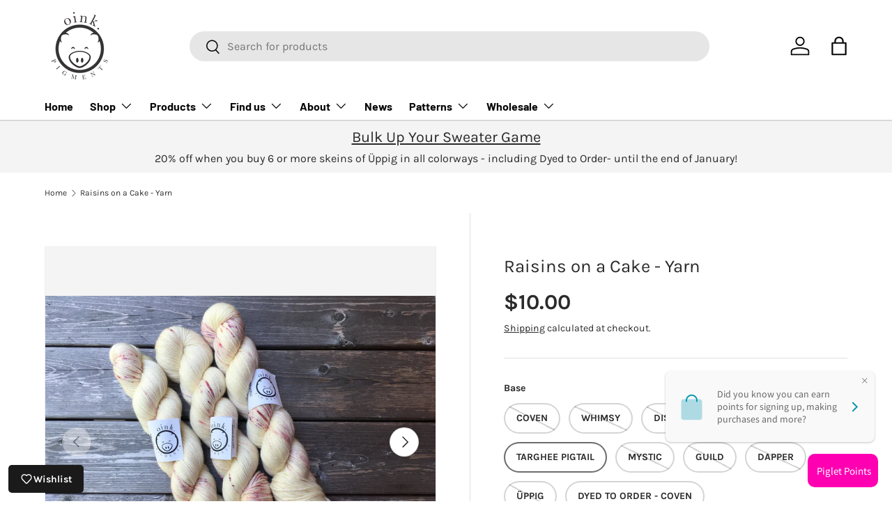

--- FILE ---
content_type: text/html; charset=utf-8
request_url: https://oinkpigments.com/products/raisins-on-a-cake
body_size: 46163
content:
<!doctype html>
<html class="no-js" lang="en" dir="ltr">
<head><meta charset="utf-8">
<meta name="viewport" content="width=device-width,initial-scale=1">
<title>Raisins on a Cake - Yarn &ndash; Oink Pigments</title><link rel="canonical" href="https://oinkpigments.com/products/raisins-on-a-cake"><link rel="icon" href="//oinkpigments.com/cdn/shop/files/piggood.jpg?crop=center&height=48&v=1613732747&width=48" type="image/jpg">
  <link rel="apple-touch-icon" href="//oinkpigments.com/cdn/shop/files/piggood.jpg?crop=center&height=180&v=1613732747&width=180"><meta name="description" content="Sprinkles of raisins on a crisp background."><meta property="og:site_name" content="Oink Pigments">
<meta property="og:url" content="https://oinkpigments.com/products/raisins-on-a-cake">
<meta property="og:title" content="Raisins on a Cake - Yarn">
<meta property="og:type" content="product">
<meta property="og:description" content="Sprinkles of raisins on a crisp background."><meta property="og:image" content="http://oinkpigments.com/cdn/shop/products/fullsizeoutput_cf9.jpg?crop=center&height=1200&v=1583772722&width=1200">
  <meta property="og:image:secure_url" content="https://oinkpigments.com/cdn/shop/products/fullsizeoutput_cf9.jpg?crop=center&height=1200&v=1583772722&width=1200">
  <meta property="og:image:width" content="4032">
  <meta property="og:image:height" content="3024"><meta property="og:price:amount" content="10.00">
  <meta property="og:price:currency" content="USD"><meta name="twitter:site" content="@oinkpigments"><meta name="twitter:card" content="summary_large_image">
<meta name="twitter:title" content="Raisins on a Cake - Yarn">
<meta name="twitter:description" content="Sprinkles of raisins on a crisp background.">
<link rel="preload" href="//oinkpigments.com/cdn/shop/t/44/assets/main.css?v=160821712262478566341767328123" as="style"><style data-shopify>
@font-face {
  font-family: Karla;
  font-weight: 400;
  font-style: normal;
  font-display: swap;
  src: url("//oinkpigments.com/cdn/fonts/karla/karla_n4.40497e07df527e6a50e58fb17ef1950c72f3e32c.woff2") format("woff2"),
       url("//oinkpigments.com/cdn/fonts/karla/karla_n4.e9f6f9de321061073c6bfe03c28976ba8ce6ee18.woff") format("woff");
}
@font-face {
  font-family: Karla;
  font-weight: 700;
  font-style: normal;
  font-display: swap;
  src: url("//oinkpigments.com/cdn/fonts/karla/karla_n7.4358a847d4875593d69cfc3f8cc0b44c17b3ed03.woff2") format("woff2"),
       url("//oinkpigments.com/cdn/fonts/karla/karla_n7.96e322f6d76ce794f25fa29e55d6997c3fb656b6.woff") format("woff");
}
@font-face {
  font-family: Karla;
  font-weight: 400;
  font-style: italic;
  font-display: swap;
  src: url("//oinkpigments.com/cdn/fonts/karla/karla_i4.2086039c16bcc3a78a72a2f7b471e3c4a7f873a6.woff2") format("woff2"),
       url("//oinkpigments.com/cdn/fonts/karla/karla_i4.7b9f59841a5960c16fa2a897a0716c8ebb183221.woff") format("woff");
}
@font-face {
  font-family: Karla;
  font-weight: 700;
  font-style: italic;
  font-display: swap;
  src: url("//oinkpigments.com/cdn/fonts/karla/karla_i7.fe031cd65d6e02906286add4f6dda06afc2615f0.woff2") format("woff2"),
       url("//oinkpigments.com/cdn/fonts/karla/karla_i7.816d4949fa7f7d79314595d7003eda5b44e959e3.woff") format("woff");
}
@font-face {
  font-family: Karla;
  font-weight: 400;
  font-style: normal;
  font-display: swap;
  src: url("//oinkpigments.com/cdn/fonts/karla/karla_n4.40497e07df527e6a50e58fb17ef1950c72f3e32c.woff2") format("woff2"),
       url("//oinkpigments.com/cdn/fonts/karla/karla_n4.e9f6f9de321061073c6bfe03c28976ba8ce6ee18.woff") format("woff");
}
@font-face {
  font-family: Barlow;
  font-weight: 700;
  font-style: normal;
  font-display: swap;
  src: url("//oinkpigments.com/cdn/fonts/barlow/barlow_n7.691d1d11f150e857dcbc1c10ef03d825bc378d81.woff2") format("woff2"),
       url("//oinkpigments.com/cdn/fonts/barlow/barlow_n7.4fdbb1cb7da0e2c2f88492243ffa2b4f91924840.woff") format("woff");
}
:root {
      --bg-color: 255 255 255 / 1.0;
      --bg-color-og: 255 255 255 / 1.0;
      --heading-color: 42 43 42;
      --text-color: 42 43 42;
      --text-color-og: 42 43 42;
      --scrollbar-color: 42 43 42;
      --link-color: 42 43 42;
      --link-color-og: 42 43 42;
      --star-color: 255 159 28;--swatch-border-color-default: 212 213 212;
        --swatch-border-color-active: 149 149 149;
        --swatch-card-size: 24px;
        --swatch-variant-picker-size: 64px;--color-scheme-1-bg: 245 245 245 / 1.0;
      --color-scheme-1-grad: linear-gradient(180deg, rgba(244, 244, 244, 1), rgba(244, 244, 244, 1) 100%);
      --color-scheme-1-heading: 42 43 42;
      --color-scheme-1-text: 42 43 42;
      --color-scheme-1-btn-bg: 98 25 121;
      --color-scheme-1-btn-text: 255 255 255;
      --color-scheme-1-btn-bg-hover: 131 65 152;--color-scheme-2-bg: 42 43 42 / 1.0;
      --color-scheme-2-grad: linear-gradient(225deg, rgba(51, 59, 67, 0.88) 8%, rgba(41, 47, 54, 1) 56%, rgba(20, 20, 20, 1) 92%);
      --color-scheme-2-heading: 98 25 121;
      --color-scheme-2-text: 255 255 255;
      --color-scheme-2-btn-bg: 98 25 121;
      --color-scheme-2-btn-text: 255 255 255;
      --color-scheme-2-btn-bg-hover: 131 65 152;--color-scheme-3-bg: 98 25 121 / 1.0;
      --color-scheme-3-grad: linear-gradient(46deg, rgba(98, 25, 121, 1) 8%, rgba(234, 0, 168, 1) 32%, rgba(245, 245, 245, 1) 92%);
      --color-scheme-3-heading: 255 255 255;
      --color-scheme-3-text: 255 255 255;
      --color-scheme-3-btn-bg: 42 43 42;
      --color-scheme-3-btn-text: 255 255 255;
      --color-scheme-3-btn-bg-hover: 82 83 82;

      --drawer-bg-color: 255 255 255 / 1.0;
      --drawer-text-color: 42 43 42;

      --panel-bg-color: 244 244 244 / 1.0;
      --panel-heading-color: 42 43 42;
      --panel-text-color: 42 43 42;

      --in-stock-text-color: 44 126 63;
      --low-stock-text-color: 42 43 42;
      --very-low-stock-text-color: 227 43 43;
      --no-stock-text-color: 180 12 28;
      --no-stock-backordered-text-color: 119 119 119;

      --error-bg-color: 252 237 238;
      --error-text-color: 180 12 28;
      --success-bg-color: 232 246 234;
      --success-text-color: 44 126 63;
      --info-bg-color: 228 237 250;
      --info-text-color: 26 102 210;

      --heading-font-family: Karla, sans-serif;
      --heading-font-style: normal;
      --heading-font-weight: 400;
      --heading-scale-start: 6;

      --navigation-font-family: Barlow, sans-serif;
      --navigation-font-style: normal;
      --navigation-font-weight: 700;--heading-text-transform: none;
--subheading-text-transform: none;
      --body-font-family: Karla, sans-serif;
      --body-font-style: normal;
      --body-font-weight: 400;
      --body-font-size: 16;

      --section-gap: 48;
      --heading-gap: calc(8 * var(--space-unit));--grid-column-gap: 20px;--btn-bg-color: 98 25 121;
      --btn-bg-hover-color: 131 65 152;
      --btn-text-color: 255 255 255;
      --btn-bg-color-og: 98 25 121;
      --btn-text-color-og: 255 255 255;
      --btn-alt-bg-color: 255 255 255;
      --btn-alt-bg-alpha: 1.0;
      --btn-alt-text-color: 0 0 0;
      --btn-border-width: 2px;
      --btn-padding-y: 12px;

      
      --btn-border-radius: 28px;
      

      --btn-lg-border-radius: 50%;
      --btn-icon-border-radius: 50%;
      --input-with-btn-inner-radius: var(--btn-border-radius);
      --btn-text-transform: uppercase;

      --input-bg-color: 255 255 255 / 1.0;
      --input-text-color: 42 43 42;
      --input-border-width: 2px;
      --input-border-radius: 26px;
      --textarea-border-radius: 12px;
      --input-border-radius: 28px;
      --input-lg-border-radius: 34px;
      --input-bg-color-diff-3: #f7f7f7;
      --input-bg-color-diff-6: #f0f0f0;

      --modal-border-radius: 16px;
      --modal-overlay-color: 0 0 0;
      --modal-overlay-opacity: 0.4;
      --drawer-border-radius: 16px;
      --overlay-border-radius: 0px;

      --custom-label-bg-color: 13 44 84 / 1.0;
      --custom-label-text-color: 255 255 255 / 1.0;--sale-label-bg-color: 170 17 85 / 1.0;
      --sale-label-text-color: 255 255 255 / 1.0;--sold-out-label-bg-color: 42 43 42 / 1.0;
      --sold-out-label-text-color: 255 255 255 / 1.0;--new-label-bg-color: 127 184 0 / 1.0;
      --new-label-text-color: 255 255 255 / 1.0;--preorder-label-bg-color: 0 166 237 / 1.0;
      --preorder-label-text-color: 255 255 255 / 1.0;

      --collection-label-color: 0 126 18 / 1.0;

      --page-width: 1590px;
      --gutter-sm: 20px;
      --gutter-md: 32px;
      --gutter-lg: 64px;

      --payment-terms-bg-color: #ffffff;

      --coll-card-bg-color: #F9F9F9;
      --coll-card-border-color: #f2f2f2;

      --card-highlight-bg-color: #F9F9F9;
      --card-highlight-text-color: 85 85 85;
      --card-highlight-border-color: #E1E1E1;

      --reading-width: 48em;
    }

    @media (max-width: 769px) {
      :root {
        --reading-width: 36em;
      }
    }
  </style><link rel="stylesheet" href="//oinkpigments.com/cdn/shop/t/44/assets/main.css?v=160821712262478566341767328123">
  <script src="//oinkpigments.com/cdn/shop/t/44/assets/main.js?v=102719207125010519441767328123" defer="defer"></script><link rel="preload" href="//oinkpigments.com/cdn/fonts/karla/karla_n4.40497e07df527e6a50e58fb17ef1950c72f3e32c.woff2" as="font" type="font/woff2" crossorigin fetchpriority="high"><link rel="preload" href="//oinkpigments.com/cdn/fonts/karla/karla_n4.40497e07df527e6a50e58fb17ef1950c72f3e32c.woff2" as="font" type="font/woff2" crossorigin fetchpriority="high"><script>window.performance && window.performance.mark && window.performance.mark('shopify.content_for_header.start');</script><meta name="google-site-verification" content="0tUcMRXMk09ZgtiMqGMeSo5yO2SaHv8sr2UtNZdN1KY">
<meta id="shopify-digital-wallet" name="shopify-digital-wallet" content="/21145021/digital_wallets/dialog">
<meta name="shopify-checkout-api-token" content="ad51603137f5441aa6ba8c02e1d67c86">
<meta id="in-context-paypal-metadata" data-shop-id="21145021" data-venmo-supported="false" data-environment="production" data-locale="en_US" data-paypal-v4="true" data-currency="USD">
<link rel="alternate" type="application/json+oembed" href="https://oinkpigments.com/products/raisins-on-a-cake.oembed">
<script async="async" src="/checkouts/internal/preloads.js?locale=en-US"></script>
<link rel="preconnect" href="https://shop.app" crossorigin="anonymous">
<script async="async" src="https://shop.app/checkouts/internal/preloads.js?locale=en-US&shop_id=21145021" crossorigin="anonymous"></script>
<script id="apple-pay-shop-capabilities" type="application/json">{"shopId":21145021,"countryCode":"US","currencyCode":"USD","merchantCapabilities":["supports3DS"],"merchantId":"gid:\/\/shopify\/Shop\/21145021","merchantName":"Oink Pigments","requiredBillingContactFields":["postalAddress","email"],"requiredShippingContactFields":["postalAddress","email"],"shippingType":"shipping","supportedNetworks":["visa","masterCard","amex","discover","elo","jcb"],"total":{"type":"pending","label":"Oink Pigments","amount":"1.00"},"shopifyPaymentsEnabled":true,"supportsSubscriptions":true}</script>
<script id="shopify-features" type="application/json">{"accessToken":"ad51603137f5441aa6ba8c02e1d67c86","betas":["rich-media-storefront-analytics"],"domain":"oinkpigments.com","predictiveSearch":true,"shopId":21145021,"locale":"en"}</script>
<script>var Shopify = Shopify || {};
Shopify.shop = "oinkpigments.myshopify.com";
Shopify.locale = "en";
Shopify.currency = {"active":"USD","rate":"1.0"};
Shopify.country = "US";
Shopify.theme = {"name":"Updated copy of Enterprise","id":156265742553,"schema_name":"Enterprise","schema_version":"2.1.0","theme_store_id":1657,"role":"main"};
Shopify.theme.handle = "null";
Shopify.theme.style = {"id":null,"handle":null};
Shopify.cdnHost = "oinkpigments.com/cdn";
Shopify.routes = Shopify.routes || {};
Shopify.routes.root = "/";</script>
<script type="module">!function(o){(o.Shopify=o.Shopify||{}).modules=!0}(window);</script>
<script>!function(o){function n(){var o=[];function n(){o.push(Array.prototype.slice.apply(arguments))}return n.q=o,n}var t=o.Shopify=o.Shopify||{};t.loadFeatures=n(),t.autoloadFeatures=n()}(window);</script>
<script>
  window.ShopifyPay = window.ShopifyPay || {};
  window.ShopifyPay.apiHost = "shop.app\/pay";
  window.ShopifyPay.redirectState = null;
</script>
<script id="shop-js-analytics" type="application/json">{"pageType":"product"}</script>
<script defer="defer" async type="module" src="//oinkpigments.com/cdn/shopifycloud/shop-js/modules/v2/client.init-shop-cart-sync_BT-GjEfc.en.esm.js"></script>
<script defer="defer" async type="module" src="//oinkpigments.com/cdn/shopifycloud/shop-js/modules/v2/chunk.common_D58fp_Oc.esm.js"></script>
<script defer="defer" async type="module" src="//oinkpigments.com/cdn/shopifycloud/shop-js/modules/v2/chunk.modal_xMitdFEc.esm.js"></script>
<script type="module">
  await import("//oinkpigments.com/cdn/shopifycloud/shop-js/modules/v2/client.init-shop-cart-sync_BT-GjEfc.en.esm.js");
await import("//oinkpigments.com/cdn/shopifycloud/shop-js/modules/v2/chunk.common_D58fp_Oc.esm.js");
await import("//oinkpigments.com/cdn/shopifycloud/shop-js/modules/v2/chunk.modal_xMitdFEc.esm.js");

  window.Shopify.SignInWithShop?.initShopCartSync?.({"fedCMEnabled":true,"windoidEnabled":true});

</script>
<script defer="defer" async type="module" src="//oinkpigments.com/cdn/shopifycloud/shop-js/modules/v2/client.payment-terms_Ci9AEqFq.en.esm.js"></script>
<script defer="defer" async type="module" src="//oinkpigments.com/cdn/shopifycloud/shop-js/modules/v2/chunk.common_D58fp_Oc.esm.js"></script>
<script defer="defer" async type="module" src="//oinkpigments.com/cdn/shopifycloud/shop-js/modules/v2/chunk.modal_xMitdFEc.esm.js"></script>
<script type="module">
  await import("//oinkpigments.com/cdn/shopifycloud/shop-js/modules/v2/client.payment-terms_Ci9AEqFq.en.esm.js");
await import("//oinkpigments.com/cdn/shopifycloud/shop-js/modules/v2/chunk.common_D58fp_Oc.esm.js");
await import("//oinkpigments.com/cdn/shopifycloud/shop-js/modules/v2/chunk.modal_xMitdFEc.esm.js");

  
</script>
<script>
  window.Shopify = window.Shopify || {};
  if (!window.Shopify.featureAssets) window.Shopify.featureAssets = {};
  window.Shopify.featureAssets['shop-js'] = {"shop-cart-sync":["modules/v2/client.shop-cart-sync_DZOKe7Ll.en.esm.js","modules/v2/chunk.common_D58fp_Oc.esm.js","modules/v2/chunk.modal_xMitdFEc.esm.js"],"init-fed-cm":["modules/v2/client.init-fed-cm_B6oLuCjv.en.esm.js","modules/v2/chunk.common_D58fp_Oc.esm.js","modules/v2/chunk.modal_xMitdFEc.esm.js"],"shop-cash-offers":["modules/v2/client.shop-cash-offers_D2sdYoxE.en.esm.js","modules/v2/chunk.common_D58fp_Oc.esm.js","modules/v2/chunk.modal_xMitdFEc.esm.js"],"shop-login-button":["modules/v2/client.shop-login-button_QeVjl5Y3.en.esm.js","modules/v2/chunk.common_D58fp_Oc.esm.js","modules/v2/chunk.modal_xMitdFEc.esm.js"],"pay-button":["modules/v2/client.pay-button_DXTOsIq6.en.esm.js","modules/v2/chunk.common_D58fp_Oc.esm.js","modules/v2/chunk.modal_xMitdFEc.esm.js"],"shop-button":["modules/v2/client.shop-button_DQZHx9pm.en.esm.js","modules/v2/chunk.common_D58fp_Oc.esm.js","modules/v2/chunk.modal_xMitdFEc.esm.js"],"avatar":["modules/v2/client.avatar_BTnouDA3.en.esm.js"],"init-windoid":["modules/v2/client.init-windoid_CR1B-cfM.en.esm.js","modules/v2/chunk.common_D58fp_Oc.esm.js","modules/v2/chunk.modal_xMitdFEc.esm.js"],"init-shop-for-new-customer-accounts":["modules/v2/client.init-shop-for-new-customer-accounts_C_vY_xzh.en.esm.js","modules/v2/client.shop-login-button_QeVjl5Y3.en.esm.js","modules/v2/chunk.common_D58fp_Oc.esm.js","modules/v2/chunk.modal_xMitdFEc.esm.js"],"init-shop-email-lookup-coordinator":["modules/v2/client.init-shop-email-lookup-coordinator_BI7n9ZSv.en.esm.js","modules/v2/chunk.common_D58fp_Oc.esm.js","modules/v2/chunk.modal_xMitdFEc.esm.js"],"init-shop-cart-sync":["modules/v2/client.init-shop-cart-sync_BT-GjEfc.en.esm.js","modules/v2/chunk.common_D58fp_Oc.esm.js","modules/v2/chunk.modal_xMitdFEc.esm.js"],"shop-toast-manager":["modules/v2/client.shop-toast-manager_DiYdP3xc.en.esm.js","modules/v2/chunk.common_D58fp_Oc.esm.js","modules/v2/chunk.modal_xMitdFEc.esm.js"],"init-customer-accounts":["modules/v2/client.init-customer-accounts_D9ZNqS-Q.en.esm.js","modules/v2/client.shop-login-button_QeVjl5Y3.en.esm.js","modules/v2/chunk.common_D58fp_Oc.esm.js","modules/v2/chunk.modal_xMitdFEc.esm.js"],"init-customer-accounts-sign-up":["modules/v2/client.init-customer-accounts-sign-up_iGw4briv.en.esm.js","modules/v2/client.shop-login-button_QeVjl5Y3.en.esm.js","modules/v2/chunk.common_D58fp_Oc.esm.js","modules/v2/chunk.modal_xMitdFEc.esm.js"],"shop-follow-button":["modules/v2/client.shop-follow-button_CqMgW2wH.en.esm.js","modules/v2/chunk.common_D58fp_Oc.esm.js","modules/v2/chunk.modal_xMitdFEc.esm.js"],"checkout-modal":["modules/v2/client.checkout-modal_xHeaAweL.en.esm.js","modules/v2/chunk.common_D58fp_Oc.esm.js","modules/v2/chunk.modal_xMitdFEc.esm.js"],"shop-login":["modules/v2/client.shop-login_D91U-Q7h.en.esm.js","modules/v2/chunk.common_D58fp_Oc.esm.js","modules/v2/chunk.modal_xMitdFEc.esm.js"],"lead-capture":["modules/v2/client.lead-capture_BJmE1dJe.en.esm.js","modules/v2/chunk.common_D58fp_Oc.esm.js","modules/v2/chunk.modal_xMitdFEc.esm.js"],"payment-terms":["modules/v2/client.payment-terms_Ci9AEqFq.en.esm.js","modules/v2/chunk.common_D58fp_Oc.esm.js","modules/v2/chunk.modal_xMitdFEc.esm.js"]};
</script>
<script>(function() {
  var isLoaded = false;
  function asyncLoad() {
    if (isLoaded) return;
    isLoaded = true;
    var urls = ["https:\/\/chimpstatic.com\/mcjs-connected\/js\/users\/4538656ff753cef93aa7cf5cd\/38774e0f828e2b2137ad213d0.js?shop=oinkpigments.myshopify.com","https:\/\/static.rechargecdn.com\/assets\/js\/widget.min.js?shop=oinkpigments.myshopify.com"];
    for (var i = 0; i < urls.length; i++) {
      var s = document.createElement('script');
      s.type = 'text/javascript';
      s.async = true;
      s.src = urls[i];
      var x = document.getElementsByTagName('script')[0];
      x.parentNode.insertBefore(s, x);
    }
  };
  if(window.attachEvent) {
    window.attachEvent('onload', asyncLoad);
  } else {
    window.addEventListener('load', asyncLoad, false);
  }
})();</script>
<script id="__st">var __st={"a":21145021,"offset":-28800,"reqid":"573d2df4-9991-405a-9981-e4931fc4c114-1769106584","pageurl":"oinkpigments.com\/products\/raisins-on-a-cake","u":"5281ee517de2","p":"product","rtyp":"product","rid":2147258859587};</script>
<script>window.ShopifyPaypalV4VisibilityTracking = true;</script>
<script id="captcha-bootstrap">!function(){'use strict';const t='contact',e='account',n='new_comment',o=[[t,t],['blogs',n],['comments',n],[t,'customer']],c=[[e,'customer_login'],[e,'guest_login'],[e,'recover_customer_password'],[e,'create_customer']],r=t=>t.map((([t,e])=>`form[action*='/${t}']:not([data-nocaptcha='true']) input[name='form_type'][value='${e}']`)).join(','),a=t=>()=>t?[...document.querySelectorAll(t)].map((t=>t.form)):[];function s(){const t=[...o],e=r(t);return a(e)}const i='password',u='form_key',d=['recaptcha-v3-token','g-recaptcha-response','h-captcha-response',i],f=()=>{try{return window.sessionStorage}catch{return}},m='__shopify_v',_=t=>t.elements[u];function p(t,e,n=!1){try{const o=window.sessionStorage,c=JSON.parse(o.getItem(e)),{data:r}=function(t){const{data:e,action:n}=t;return t[m]||n?{data:e,action:n}:{data:t,action:n}}(c);for(const[e,n]of Object.entries(r))t.elements[e]&&(t.elements[e].value=n);n&&o.removeItem(e)}catch(o){console.error('form repopulation failed',{error:o})}}const l='form_type',E='cptcha';function T(t){t.dataset[E]=!0}const w=window,h=w.document,L='Shopify',v='ce_forms',y='captcha';let A=!1;((t,e)=>{const n=(g='f06e6c50-85a8-45c8-87d0-21a2b65856fe',I='https://cdn.shopify.com/shopifycloud/storefront-forms-hcaptcha/ce_storefront_forms_captcha_hcaptcha.v1.5.2.iife.js',D={infoText:'Protected by hCaptcha',privacyText:'Privacy',termsText:'Terms'},(t,e,n)=>{const o=w[L][v],c=o.bindForm;if(c)return c(t,g,e,D).then(n);var r;o.q.push([[t,g,e,D],n]),r=I,A||(h.body.append(Object.assign(h.createElement('script'),{id:'captcha-provider',async:!0,src:r})),A=!0)});var g,I,D;w[L]=w[L]||{},w[L][v]=w[L][v]||{},w[L][v].q=[],w[L][y]=w[L][y]||{},w[L][y].protect=function(t,e){n(t,void 0,e),T(t)},Object.freeze(w[L][y]),function(t,e,n,w,h,L){const[v,y,A,g]=function(t,e,n){const i=e?o:[],u=t?c:[],d=[...i,...u],f=r(d),m=r(i),_=r(d.filter((([t,e])=>n.includes(e))));return[a(f),a(m),a(_),s()]}(w,h,L),I=t=>{const e=t.target;return e instanceof HTMLFormElement?e:e&&e.form},D=t=>v().includes(t);t.addEventListener('submit',(t=>{const e=I(t);if(!e)return;const n=D(e)&&!e.dataset.hcaptchaBound&&!e.dataset.recaptchaBound,o=_(e),c=g().includes(e)&&(!o||!o.value);(n||c)&&t.preventDefault(),c&&!n&&(function(t){try{if(!f())return;!function(t){const e=f();if(!e)return;const n=_(t);if(!n)return;const o=n.value;o&&e.removeItem(o)}(t);const e=Array.from(Array(32),(()=>Math.random().toString(36)[2])).join('');!function(t,e){_(t)||t.append(Object.assign(document.createElement('input'),{type:'hidden',name:u})),t.elements[u].value=e}(t,e),function(t,e){const n=f();if(!n)return;const o=[...t.querySelectorAll(`input[type='${i}']`)].map((({name:t})=>t)),c=[...d,...o],r={};for(const[a,s]of new FormData(t).entries())c.includes(a)||(r[a]=s);n.setItem(e,JSON.stringify({[m]:1,action:t.action,data:r}))}(t,e)}catch(e){console.error('failed to persist form',e)}}(e),e.submit())}));const S=(t,e)=>{t&&!t.dataset[E]&&(n(t,e.some((e=>e===t))),T(t))};for(const o of['focusin','change'])t.addEventListener(o,(t=>{const e=I(t);D(e)&&S(e,y())}));const B=e.get('form_key'),M=e.get(l),P=B&&M;t.addEventListener('DOMContentLoaded',(()=>{const t=y();if(P)for(const e of t)e.elements[l].value===M&&p(e,B);[...new Set([...A(),...v().filter((t=>'true'===t.dataset.shopifyCaptcha))])].forEach((e=>S(e,t)))}))}(h,new URLSearchParams(w.location.search),n,t,e,['guest_login'])})(!0,!0)}();</script>
<script integrity="sha256-4kQ18oKyAcykRKYeNunJcIwy7WH5gtpwJnB7kiuLZ1E=" data-source-attribution="shopify.loadfeatures" defer="defer" src="//oinkpigments.com/cdn/shopifycloud/storefront/assets/storefront/load_feature-a0a9edcb.js" crossorigin="anonymous"></script>
<script crossorigin="anonymous" defer="defer" src="//oinkpigments.com/cdn/shopifycloud/storefront/assets/shopify_pay/storefront-65b4c6d7.js?v=20250812"></script>
<script data-source-attribution="shopify.dynamic_checkout.dynamic.init">var Shopify=Shopify||{};Shopify.PaymentButton=Shopify.PaymentButton||{isStorefrontPortableWallets:!0,init:function(){window.Shopify.PaymentButton.init=function(){};var t=document.createElement("script");t.src="https://oinkpigments.com/cdn/shopifycloud/portable-wallets/latest/portable-wallets.en.js",t.type="module",document.head.appendChild(t)}};
</script>
<script data-source-attribution="shopify.dynamic_checkout.buyer_consent">
  function portableWalletsHideBuyerConsent(e){var t=document.getElementById("shopify-buyer-consent"),n=document.getElementById("shopify-subscription-policy-button");t&&n&&(t.classList.add("hidden"),t.setAttribute("aria-hidden","true"),n.removeEventListener("click",e))}function portableWalletsShowBuyerConsent(e){var t=document.getElementById("shopify-buyer-consent"),n=document.getElementById("shopify-subscription-policy-button");t&&n&&(t.classList.remove("hidden"),t.removeAttribute("aria-hidden"),n.addEventListener("click",e))}window.Shopify?.PaymentButton&&(window.Shopify.PaymentButton.hideBuyerConsent=portableWalletsHideBuyerConsent,window.Shopify.PaymentButton.showBuyerConsent=portableWalletsShowBuyerConsent);
</script>
<script data-source-attribution="shopify.dynamic_checkout.cart.bootstrap">document.addEventListener("DOMContentLoaded",(function(){function t(){return document.querySelector("shopify-accelerated-checkout-cart, shopify-accelerated-checkout")}if(t())Shopify.PaymentButton.init();else{new MutationObserver((function(e,n){t()&&(Shopify.PaymentButton.init(),n.disconnect())})).observe(document.body,{childList:!0,subtree:!0})}}));
</script>
<link id="shopify-accelerated-checkout-styles" rel="stylesheet" media="screen" href="https://oinkpigments.com/cdn/shopifycloud/portable-wallets/latest/accelerated-checkout-backwards-compat.css" crossorigin="anonymous">
<style id="shopify-accelerated-checkout-cart">
        #shopify-buyer-consent {
  margin-top: 1em;
  display: inline-block;
  width: 100%;
}

#shopify-buyer-consent.hidden {
  display: none;
}

#shopify-subscription-policy-button {
  background: none;
  border: none;
  padding: 0;
  text-decoration: underline;
  font-size: inherit;
  cursor: pointer;
}

#shopify-subscription-policy-button::before {
  box-shadow: none;
}

      </style>
<script id="sections-script" data-sections="header,footer" defer="defer" src="//oinkpigments.com/cdn/shop/t/44/compiled_assets/scripts.js?v=9737"></script>
<script>window.performance && window.performance.mark && window.performance.mark('shopify.content_for_header.end');</script>


  <script>document.documentElement.className = document.documentElement.className.replace('no-js', 'js');</script><!-- CC Custom Head Start --><!-- CC Custom Head End --><script type="text/javascript">if(typeof window.hulkappsWishlist === 'undefined') {
                            window.hulkappsWishlist = {};
                        }
                        window.hulkappsWishlist.baseURL = '/apps/advanced-wishlist/api';
                        window.hulkappsWishlist.hasAppBlockSupport = '1';
                        </script>
<!-- BEGIN app block: shopify://apps/loyalty-rewards-and-referrals/blocks/embed-sdk/6f172e67-4106-4ac0-89c5-b32a069b3101 -->

<style
  type='text/css'
  data-lion-app-styles='main'
  data-lion-app-styles-settings='{&quot;disableBundledCSS&quot;:false,&quot;disableBundledFonts&quot;:false,&quot;useClassIsolator&quot;:false}'
></style>

<!-- loyaltylion.snippet.version=8056bbc037+8007 -->

<script>
  
  !function(t,n){function o(n){var o=t.getElementsByTagName("script")[0],i=t.createElement("script");i.src=n,i.crossOrigin="",o.parentNode.insertBefore(i,o)}if(!n.isLoyaltyLion){window.loyaltylion=n,void 0===window.lion&&(window.lion=n),n.version=2,n.isLoyaltyLion=!0;var i=new Date,e=i.getFullYear().toString()+i.getMonth().toString()+i.getDate().toString();o("https://sdk.loyaltylion.net/static/2/loader.js?t="+e);var r=!1;n.init=function(t){if(r)throw new Error("Cannot call lion.init more than once");r=!0;var a=n._token=t.token;if(!a)throw new Error("Token must be supplied to lion.init");for(var l=[],s="_push configure bootstrap shutdown on removeListener authenticateCustomer".split(" "),c=0;c<s.length;c+=1)!function(t,n){t[n]=function(){l.push([n,Array.prototype.slice.call(arguments,0)])}}(n,s[c]);o("https://sdk.loyaltylion.net/sdk/start/"+a+".js?t="+e+i.getHours().toString()),n._initData=t,n._buffer=l}}}(document,window.loyaltylion||[]);

  
    
      loyaltylion.init(
        { token: "8602b33f2781fe38dc6497c2208fdf9b" }
      );
    
  

  loyaltylion.configure({
    disableBundledCSS: false,
    disableBundledFonts: false,
    useClassIsolator: false,
  })

  
</script>



<!-- END app block --><link href="https://monorail-edge.shopifysvc.com" rel="dns-prefetch">
<script>(function(){if ("sendBeacon" in navigator && "performance" in window) {try {var session_token_from_headers = performance.getEntriesByType('navigation')[0].serverTiming.find(x => x.name == '_s').description;} catch {var session_token_from_headers = undefined;}var session_cookie_matches = document.cookie.match(/_shopify_s=([^;]*)/);var session_token_from_cookie = session_cookie_matches && session_cookie_matches.length === 2 ? session_cookie_matches[1] : "";var session_token = session_token_from_headers || session_token_from_cookie || "";function handle_abandonment_event(e) {var entries = performance.getEntries().filter(function(entry) {return /monorail-edge.shopifysvc.com/.test(entry.name);});if (!window.abandonment_tracked && entries.length === 0) {window.abandonment_tracked = true;var currentMs = Date.now();var navigation_start = performance.timing.navigationStart;var payload = {shop_id: 21145021,url: window.location.href,navigation_start,duration: currentMs - navigation_start,session_token,page_type: "product"};window.navigator.sendBeacon("https://monorail-edge.shopifysvc.com/v1/produce", JSON.stringify({schema_id: "online_store_buyer_site_abandonment/1.1",payload: payload,metadata: {event_created_at_ms: currentMs,event_sent_at_ms: currentMs}}));}}window.addEventListener('pagehide', handle_abandonment_event);}}());</script>
<script id="web-pixels-manager-setup">(function e(e,d,r,n,o){if(void 0===o&&(o={}),!Boolean(null===(a=null===(i=window.Shopify)||void 0===i?void 0:i.analytics)||void 0===a?void 0:a.replayQueue)){var i,a;window.Shopify=window.Shopify||{};var t=window.Shopify;t.analytics=t.analytics||{};var s=t.analytics;s.replayQueue=[],s.publish=function(e,d,r){return s.replayQueue.push([e,d,r]),!0};try{self.performance.mark("wpm:start")}catch(e){}var l=function(){var e={modern:/Edge?\/(1{2}[4-9]|1[2-9]\d|[2-9]\d{2}|\d{4,})\.\d+(\.\d+|)|Firefox\/(1{2}[4-9]|1[2-9]\d|[2-9]\d{2}|\d{4,})\.\d+(\.\d+|)|Chrom(ium|e)\/(9{2}|\d{3,})\.\d+(\.\d+|)|(Maci|X1{2}).+ Version\/(15\.\d+|(1[6-9]|[2-9]\d|\d{3,})\.\d+)([,.]\d+|)( \(\w+\)|)( Mobile\/\w+|) Safari\/|Chrome.+OPR\/(9{2}|\d{3,})\.\d+\.\d+|(CPU[ +]OS|iPhone[ +]OS|CPU[ +]iPhone|CPU IPhone OS|CPU iPad OS)[ +]+(15[._]\d+|(1[6-9]|[2-9]\d|\d{3,})[._]\d+)([._]\d+|)|Android:?[ /-](13[3-9]|1[4-9]\d|[2-9]\d{2}|\d{4,})(\.\d+|)(\.\d+|)|Android.+Firefox\/(13[5-9]|1[4-9]\d|[2-9]\d{2}|\d{4,})\.\d+(\.\d+|)|Android.+Chrom(ium|e)\/(13[3-9]|1[4-9]\d|[2-9]\d{2}|\d{4,})\.\d+(\.\d+|)|SamsungBrowser\/([2-9]\d|\d{3,})\.\d+/,legacy:/Edge?\/(1[6-9]|[2-9]\d|\d{3,})\.\d+(\.\d+|)|Firefox\/(5[4-9]|[6-9]\d|\d{3,})\.\d+(\.\d+|)|Chrom(ium|e)\/(5[1-9]|[6-9]\d|\d{3,})\.\d+(\.\d+|)([\d.]+$|.*Safari\/(?![\d.]+ Edge\/[\d.]+$))|(Maci|X1{2}).+ Version\/(10\.\d+|(1[1-9]|[2-9]\d|\d{3,})\.\d+)([,.]\d+|)( \(\w+\)|)( Mobile\/\w+|) Safari\/|Chrome.+OPR\/(3[89]|[4-9]\d|\d{3,})\.\d+\.\d+|(CPU[ +]OS|iPhone[ +]OS|CPU[ +]iPhone|CPU IPhone OS|CPU iPad OS)[ +]+(10[._]\d+|(1[1-9]|[2-9]\d|\d{3,})[._]\d+)([._]\d+|)|Android:?[ /-](13[3-9]|1[4-9]\d|[2-9]\d{2}|\d{4,})(\.\d+|)(\.\d+|)|Mobile Safari.+OPR\/([89]\d|\d{3,})\.\d+\.\d+|Android.+Firefox\/(13[5-9]|1[4-9]\d|[2-9]\d{2}|\d{4,})\.\d+(\.\d+|)|Android.+Chrom(ium|e)\/(13[3-9]|1[4-9]\d|[2-9]\d{2}|\d{4,})\.\d+(\.\d+|)|Android.+(UC? ?Browser|UCWEB|U3)[ /]?(15\.([5-9]|\d{2,})|(1[6-9]|[2-9]\d|\d{3,})\.\d+)\.\d+|SamsungBrowser\/(5\.\d+|([6-9]|\d{2,})\.\d+)|Android.+MQ{2}Browser\/(14(\.(9|\d{2,})|)|(1[5-9]|[2-9]\d|\d{3,})(\.\d+|))(\.\d+|)|K[Aa][Ii]OS\/(3\.\d+|([4-9]|\d{2,})\.\d+)(\.\d+|)/},d=e.modern,r=e.legacy,n=navigator.userAgent;return n.match(d)?"modern":n.match(r)?"legacy":"unknown"}(),u="modern"===l?"modern":"legacy",c=(null!=n?n:{modern:"",legacy:""})[u],f=function(e){return[e.baseUrl,"/wpm","/b",e.hashVersion,"modern"===e.buildTarget?"m":"l",".js"].join("")}({baseUrl:d,hashVersion:r,buildTarget:u}),m=function(e){var d=e.version,r=e.bundleTarget,n=e.surface,o=e.pageUrl,i=e.monorailEndpoint;return{emit:function(e){var a=e.status,t=e.errorMsg,s=(new Date).getTime(),l=JSON.stringify({metadata:{event_sent_at_ms:s},events:[{schema_id:"web_pixels_manager_load/3.1",payload:{version:d,bundle_target:r,page_url:o,status:a,surface:n,error_msg:t},metadata:{event_created_at_ms:s}}]});if(!i)return console&&console.warn&&console.warn("[Web Pixels Manager] No Monorail endpoint provided, skipping logging."),!1;try{return self.navigator.sendBeacon.bind(self.navigator)(i,l)}catch(e){}var u=new XMLHttpRequest;try{return u.open("POST",i,!0),u.setRequestHeader("Content-Type","text/plain"),u.send(l),!0}catch(e){return console&&console.warn&&console.warn("[Web Pixels Manager] Got an unhandled error while logging to Monorail."),!1}}}}({version:r,bundleTarget:l,surface:e.surface,pageUrl:self.location.href,monorailEndpoint:e.monorailEndpoint});try{o.browserTarget=l,function(e){var d=e.src,r=e.async,n=void 0===r||r,o=e.onload,i=e.onerror,a=e.sri,t=e.scriptDataAttributes,s=void 0===t?{}:t,l=document.createElement("script"),u=document.querySelector("head"),c=document.querySelector("body");if(l.async=n,l.src=d,a&&(l.integrity=a,l.crossOrigin="anonymous"),s)for(var f in s)if(Object.prototype.hasOwnProperty.call(s,f))try{l.dataset[f]=s[f]}catch(e){}if(o&&l.addEventListener("load",o),i&&l.addEventListener("error",i),u)u.appendChild(l);else{if(!c)throw new Error("Did not find a head or body element to append the script");c.appendChild(l)}}({src:f,async:!0,onload:function(){if(!function(){var e,d;return Boolean(null===(d=null===(e=window.Shopify)||void 0===e?void 0:e.analytics)||void 0===d?void 0:d.initialized)}()){var d=window.webPixelsManager.init(e)||void 0;if(d){var r=window.Shopify.analytics;r.replayQueue.forEach((function(e){var r=e[0],n=e[1],o=e[2];d.publishCustomEvent(r,n,o)})),r.replayQueue=[],r.publish=d.publishCustomEvent,r.visitor=d.visitor,r.initialized=!0}}},onerror:function(){return m.emit({status:"failed",errorMsg:"".concat(f," has failed to load")})},sri:function(e){var d=/^sha384-[A-Za-z0-9+/=]+$/;return"string"==typeof e&&d.test(e)}(c)?c:"",scriptDataAttributes:o}),m.emit({status:"loading"})}catch(e){m.emit({status:"failed",errorMsg:(null==e?void 0:e.message)||"Unknown error"})}}})({shopId: 21145021,storefrontBaseUrl: "https://oinkpigments.com",extensionsBaseUrl: "https://extensions.shopifycdn.com/cdn/shopifycloud/web-pixels-manager",monorailEndpoint: "https://monorail-edge.shopifysvc.com/unstable/produce_batch",surface: "storefront-renderer",enabledBetaFlags: ["2dca8a86"],webPixelsConfigList: [{"id":"1324744921","configuration":"{\"shopID\": \"70231\"}","eventPayloadVersion":"v1","runtimeContext":"STRICT","scriptVersion":"d22b5691c62682d22357c5bcbea63a2b","type":"APP","apiClientId":3780451,"privacyPurposes":["ANALYTICS","MARKETING","SALE_OF_DATA"],"dataSharingAdjustments":{"protectedCustomerApprovalScopes":["read_customer_email","read_customer_name","read_customer_personal_data","read_customer_phone"]}},{"id":"1262256345","configuration":"{\"storeIdentity\":\"oinkpigments.myshopify.com\",\"baseURL\":\"https:\\\/\\\/api.printful.com\\\/shopify-pixels\"}","eventPayloadVersion":"v1","runtimeContext":"STRICT","scriptVersion":"74f275712857ab41bea9d998dcb2f9da","type":"APP","apiClientId":156624,"privacyPurposes":["ANALYTICS","MARKETING","SALE_OF_DATA"],"dataSharingAdjustments":{"protectedCustomerApprovalScopes":["read_customer_address","read_customer_email","read_customer_name","read_customer_personal_data","read_customer_phone"]}},{"id":"699728089","configuration":"{\"pixelCode\":\"CUDF01BC77UAJCGACRN0\"}","eventPayloadVersion":"v1","runtimeContext":"STRICT","scriptVersion":"22e92c2ad45662f435e4801458fb78cc","type":"APP","apiClientId":4383523,"privacyPurposes":["ANALYTICS","MARKETING","SALE_OF_DATA"],"dataSharingAdjustments":{"protectedCustomerApprovalScopes":["read_customer_address","read_customer_email","read_customer_name","read_customer_personal_data","read_customer_phone"]}},{"id":"696221913","configuration":"{\"tagID\":\"2613993233866\"}","eventPayloadVersion":"v1","runtimeContext":"STRICT","scriptVersion":"18031546ee651571ed29edbe71a3550b","type":"APP","apiClientId":3009811,"privacyPurposes":["ANALYTICS","MARKETING","SALE_OF_DATA"],"dataSharingAdjustments":{"protectedCustomerApprovalScopes":["read_customer_address","read_customer_email","read_customer_name","read_customer_personal_data","read_customer_phone"]}},{"id":"500859097","configuration":"{\"config\":\"{\\\"pixel_id\\\":\\\"G-Z60HW7JB0D\\\",\\\"target_country\\\":\\\"US\\\",\\\"gtag_events\\\":[{\\\"type\\\":\\\"begin_checkout\\\",\\\"action_label\\\":\\\"G-Z60HW7JB0D\\\"},{\\\"type\\\":\\\"search\\\",\\\"action_label\\\":\\\"G-Z60HW7JB0D\\\"},{\\\"type\\\":\\\"view_item\\\",\\\"action_label\\\":[\\\"G-Z60HW7JB0D\\\",\\\"MC-Y6HX7BLPKX\\\"]},{\\\"type\\\":\\\"purchase\\\",\\\"action_label\\\":[\\\"G-Z60HW7JB0D\\\",\\\"MC-Y6HX7BLPKX\\\"]},{\\\"type\\\":\\\"page_view\\\",\\\"action_label\\\":[\\\"G-Z60HW7JB0D\\\",\\\"MC-Y6HX7BLPKX\\\"]},{\\\"type\\\":\\\"add_payment_info\\\",\\\"action_label\\\":\\\"G-Z60HW7JB0D\\\"},{\\\"type\\\":\\\"add_to_cart\\\",\\\"action_label\\\":\\\"G-Z60HW7JB0D\\\"}],\\\"enable_monitoring_mode\\\":false}\"}","eventPayloadVersion":"v1","runtimeContext":"OPEN","scriptVersion":"b2a88bafab3e21179ed38636efcd8a93","type":"APP","apiClientId":1780363,"privacyPurposes":[],"dataSharingAdjustments":{"protectedCustomerApprovalScopes":["read_customer_address","read_customer_email","read_customer_name","read_customer_personal_data","read_customer_phone"]}},{"id":"209125593","configuration":"{\"pixel_id\":\"861283707355847\",\"pixel_type\":\"facebook_pixel\",\"metaapp_system_user_token\":\"-\"}","eventPayloadVersion":"v1","runtimeContext":"OPEN","scriptVersion":"ca16bc87fe92b6042fbaa3acc2fbdaa6","type":"APP","apiClientId":2329312,"privacyPurposes":["ANALYTICS","MARKETING","SALE_OF_DATA"],"dataSharingAdjustments":{"protectedCustomerApprovalScopes":["read_customer_address","read_customer_email","read_customer_name","read_customer_personal_data","read_customer_phone"]}},{"id":"shopify-app-pixel","configuration":"{}","eventPayloadVersion":"v1","runtimeContext":"STRICT","scriptVersion":"0450","apiClientId":"shopify-pixel","type":"APP","privacyPurposes":["ANALYTICS","MARKETING"]},{"id":"shopify-custom-pixel","eventPayloadVersion":"v1","runtimeContext":"LAX","scriptVersion":"0450","apiClientId":"shopify-pixel","type":"CUSTOM","privacyPurposes":["ANALYTICS","MARKETING"]}],isMerchantRequest: false,initData: {"shop":{"name":"Oink Pigments","paymentSettings":{"currencyCode":"USD"},"myshopifyDomain":"oinkpigments.myshopify.com","countryCode":"US","storefrontUrl":"https:\/\/oinkpigments.com"},"customer":null,"cart":null,"checkout":null,"productVariants":[{"price":{"amount":35.0,"currencyCode":"USD"},"product":{"title":"Raisins on a Cake - Yarn","vendor":"oinkpigments","id":"2147258859587","untranslatedTitle":"Raisins on a Cake - Yarn","url":"\/products\/raisins-on-a-cake","type":"Yarn \u0026 Fiber"},"id":"32575289131148","image":{"src":"\/\/oinkpigments.com\/cdn\/shop\/products\/fullsizeoutput_cf9.jpg?v=1583772722"},"sku":"Coven Raisins on a Cake","title":"Coven","untranslatedTitle":"Coven"},{"price":{"amount":34.0,"currencyCode":"USD"},"product":{"title":"Raisins on a Cake - Yarn","vendor":"oinkpigments","id":"2147258859587","untranslatedTitle":"Raisins on a Cake - Yarn","url":"\/products\/raisins-on-a-cake","type":"Yarn \u0026 Fiber"},"id":"45547502272729","image":{"src":"\/\/oinkpigments.com\/cdn\/shop\/products\/fullsizeoutput_cf9.jpg?v=1583772722"},"sku":"Whimsy Raisins on a Cake","title":"Whimsy","untranslatedTitle":"Whimsy"},{"price":{"amount":32.0,"currencyCode":"USD"},"product":{"title":"Raisins on a Cake - Yarn","vendor":"oinkpigments","id":"2147258859587","untranslatedTitle":"Raisins on a Cake - Yarn","url":"\/products\/raisins-on-a-cake","type":"Yarn \u0026 Fiber"},"id":"32575289229452","image":{"src":"\/\/oinkpigments.com\/cdn\/shop\/products\/fullsizeoutput_cf9.jpg?v=1583772722"},"sku":"Disco Raisins on a Cake","title":"Disco","untranslatedTitle":"Disco"},{"price":{"amount":30.0,"currencyCode":"USD"},"product":{"title":"Raisins on a Cake - Yarn","vendor":"oinkpigments","id":"2147258859587","untranslatedTitle":"Raisins on a Cake - Yarn","url":"\/products\/raisins-on-a-cake","type":"Yarn \u0026 Fiber"},"id":"32575289262220","image":{"src":"\/\/oinkpigments.com\/cdn\/shop\/products\/fullsizeoutput_cf9.jpg?v=1583772722"},"sku":"Targhee Sock Raisins on a Cake","title":"Targhee Sock","untranslatedTitle":"Targhee Sock"},{"price":{"amount":10.0,"currencyCode":"USD"},"product":{"title":"Raisins on a Cake - Yarn","vendor":"oinkpigments","id":"2147258859587","untranslatedTitle":"Raisins on a Cake - Yarn","url":"\/products\/raisins-on-a-cake","type":"Yarn \u0026 Fiber"},"id":"32575289294988","image":{"src":"\/\/oinkpigments.com\/cdn\/shop\/products\/fullsizeoutput_cf9.jpg?v=1583772722"},"sku":"Targhee Pigtail Raisins on a Cake","title":"Targhee Pigtail","untranslatedTitle":"Targhee Pigtail"},{"price":{"amount":29.0,"currencyCode":"USD"},"product":{"title":"Raisins on a Cake - Yarn","vendor":"oinkpigments","id":"2147258859587","untranslatedTitle":"Raisins on a Cake - Yarn","url":"\/products\/raisins-on-a-cake","type":"Yarn \u0026 Fiber"},"id":"32575289360524","image":{"src":"\/\/oinkpigments.com\/cdn\/shop\/products\/fullsizeoutput_cf9.jpg?v=1583772722"},"sku":"Mystic Raisins on a Cake","title":"Mystic","untranslatedTitle":"Mystic"},{"price":{"amount":35.0,"currencyCode":"USD"},"product":{"title":"Raisins on a Cake - Yarn","vendor":"oinkpigments","id":"2147258859587","untranslatedTitle":"Raisins on a Cake - Yarn","url":"\/products\/raisins-on-a-cake","type":"Yarn \u0026 Fiber"},"id":"43007506383065","image":{"src":"\/\/oinkpigments.com\/cdn\/shop\/products\/fullsizeoutput_cf9.jpg?v=1583772722"},"sku":"Guild Raisins on a Cake","title":"Guild","untranslatedTitle":"Guild"},{"price":{"amount":27.0,"currencyCode":"USD"},"product":{"title":"Raisins on a Cake - Yarn","vendor":"oinkpigments","id":"2147258859587","untranslatedTitle":"Raisins on a Cake - Yarn","url":"\/products\/raisins-on-a-cake","type":"Yarn \u0026 Fiber"},"id":"32575289393292","image":{"src":"\/\/oinkpigments.com\/cdn\/shop\/products\/fullsizeoutput_cf9.jpg?v=1583772722"},"sku":"Dapper Raisins on a Cake","title":"Dapper","untranslatedTitle":"Dapper"},{"price":{"amount":27.0,"currencyCode":"USD"},"product":{"title":"Raisins on a Cake - Yarn","vendor":"oinkpigments","id":"2147258859587","untranslatedTitle":"Raisins on a Cake - Yarn","url":"\/products\/raisins-on-a-cake","type":"Yarn \u0026 Fiber"},"id":"19554452537411","image":{"src":"\/\/oinkpigments.com\/cdn\/shop\/products\/fullsizeoutput_cf9.jpg?v=1583772722"},"sku":"Üppig Raisins on a Cake","title":"Üppig","untranslatedTitle":"Üppig"},{"price":{"amount":35.0,"currencyCode":"USD"},"product":{"title":"Raisins on a Cake - Yarn","vendor":"oinkpigments","id":"2147258859587","untranslatedTitle":"Raisins on a Cake - Yarn","url":"\/products\/raisins-on-a-cake","type":"Yarn \u0026 Fiber"},"id":"47666261360857","image":{"src":"\/\/oinkpigments.com\/cdn\/shop\/products\/fullsizeoutput_cf9.jpg?v=1583772722"},"sku":null,"title":"Dyed to Order - Coven","untranslatedTitle":"Dyed to Order - Coven"},{"price":{"amount":34.0,"currencyCode":"USD"},"product":{"title":"Raisins on a Cake - Yarn","vendor":"oinkpigments","id":"2147258859587","untranslatedTitle":"Raisins on a Cake - Yarn","url":"\/products\/raisins-on-a-cake","type":"Yarn \u0026 Fiber"},"id":"47666261393625","image":{"src":"\/\/oinkpigments.com\/cdn\/shop\/products\/fullsizeoutput_cf9.jpg?v=1583772722"},"sku":null,"title":"Dyed to Order - Whimsy","untranslatedTitle":"Dyed to Order - Whimsy"},{"price":{"amount":32.0,"currencyCode":"USD"},"product":{"title":"Raisins on a Cake - Yarn","vendor":"oinkpigments","id":"2147258859587","untranslatedTitle":"Raisins on a Cake - Yarn","url":"\/products\/raisins-on-a-cake","type":"Yarn \u0026 Fiber"},"id":"47666261426393","image":{"src":"\/\/oinkpigments.com\/cdn\/shop\/products\/fullsizeoutput_cf9.jpg?v=1583772722"},"sku":null,"title":"Dyed to Order - Disco","untranslatedTitle":"Dyed to Order - Disco"},{"price":{"amount":30.0,"currencyCode":"USD"},"product":{"title":"Raisins on a Cake - Yarn","vendor":"oinkpigments","id":"2147258859587","untranslatedTitle":"Raisins on a Cake - Yarn","url":"\/products\/raisins-on-a-cake","type":"Yarn \u0026 Fiber"},"id":"47666261459161","image":{"src":"\/\/oinkpigments.com\/cdn\/shop\/products\/fullsizeoutput_cf9.jpg?v=1583772722"},"sku":null,"title":"Dyed to Order - Targhee Sock","untranslatedTitle":"Dyed to Order - Targhee Sock"},{"price":{"amount":10.0,"currencyCode":"USD"},"product":{"title":"Raisins on a Cake - Yarn","vendor":"oinkpigments","id":"2147258859587","untranslatedTitle":"Raisins on a Cake - Yarn","url":"\/products\/raisins-on-a-cake","type":"Yarn \u0026 Fiber"},"id":"47666261491929","image":{"src":"\/\/oinkpigments.com\/cdn\/shop\/products\/fullsizeoutput_cf9.jpg?v=1583772722"},"sku":null,"title":"Dyed to Order - Targhee Pigtail","untranslatedTitle":"Dyed to Order - Targhee Pigtail"},{"price":{"amount":29.0,"currencyCode":"USD"},"product":{"title":"Raisins on a Cake - Yarn","vendor":"oinkpigments","id":"2147258859587","untranslatedTitle":"Raisins on a Cake - Yarn","url":"\/products\/raisins-on-a-cake","type":"Yarn \u0026 Fiber"},"id":"47666261524697","image":{"src":"\/\/oinkpigments.com\/cdn\/shop\/products\/fullsizeoutput_cf9.jpg?v=1583772722"},"sku":null,"title":"Dyed to Order - Mystic","untranslatedTitle":"Dyed to Order - Mystic"},{"price":{"amount":35.0,"currencyCode":"USD"},"product":{"title":"Raisins on a Cake - Yarn","vendor":"oinkpigments","id":"2147258859587","untranslatedTitle":"Raisins on a Cake - Yarn","url":"\/products\/raisins-on-a-cake","type":"Yarn \u0026 Fiber"},"id":"47666261557465","image":{"src":"\/\/oinkpigments.com\/cdn\/shop\/products\/fullsizeoutput_cf9.jpg?v=1583772722"},"sku":null,"title":"Dyed to Order - Guild","untranslatedTitle":"Dyed to Order - Guild"},{"price":{"amount":27.0,"currencyCode":"USD"},"product":{"title":"Raisins on a Cake - Yarn","vendor":"oinkpigments","id":"2147258859587","untranslatedTitle":"Raisins on a Cake - Yarn","url":"\/products\/raisins-on-a-cake","type":"Yarn \u0026 Fiber"},"id":"47666261590233","image":{"src":"\/\/oinkpigments.com\/cdn\/shop\/products\/fullsizeoutput_cf9.jpg?v=1583772722"},"sku":null,"title":"Dyed to Order - Dapper","untranslatedTitle":"Dyed to Order - Dapper"},{"price":{"amount":27.0,"currencyCode":"USD"},"product":{"title":"Raisins on a Cake - Yarn","vendor":"oinkpigments","id":"2147258859587","untranslatedTitle":"Raisins on a Cake - Yarn","url":"\/products\/raisins-on-a-cake","type":"Yarn \u0026 Fiber"},"id":"47666261623001","image":{"src":"\/\/oinkpigments.com\/cdn\/shop\/products\/fullsizeoutput_cf9.jpg?v=1583772722"},"sku":null,"title":"Dyed to Order - Üppig","untranslatedTitle":"Dyed to Order - Üppig"}],"purchasingCompany":null},},"https://oinkpigments.com/cdn","fcfee988w5aeb613cpc8e4bc33m6693e112",{"modern":"","legacy":""},{"shopId":"21145021","storefrontBaseUrl":"https:\/\/oinkpigments.com","extensionBaseUrl":"https:\/\/extensions.shopifycdn.com\/cdn\/shopifycloud\/web-pixels-manager","surface":"storefront-renderer","enabledBetaFlags":"[\"2dca8a86\"]","isMerchantRequest":"false","hashVersion":"fcfee988w5aeb613cpc8e4bc33m6693e112","publish":"custom","events":"[[\"page_viewed\",{}],[\"product_viewed\",{\"productVariant\":{\"price\":{\"amount\":10.0,\"currencyCode\":\"USD\"},\"product\":{\"title\":\"Raisins on a Cake - Yarn\",\"vendor\":\"oinkpigments\",\"id\":\"2147258859587\",\"untranslatedTitle\":\"Raisins on a Cake - Yarn\",\"url\":\"\/products\/raisins-on-a-cake\",\"type\":\"Yarn \u0026 Fiber\"},\"id\":\"32575289294988\",\"image\":{\"src\":\"\/\/oinkpigments.com\/cdn\/shop\/products\/fullsizeoutput_cf9.jpg?v=1583772722\"},\"sku\":\"Targhee Pigtail Raisins on a Cake\",\"title\":\"Targhee Pigtail\",\"untranslatedTitle\":\"Targhee Pigtail\"}}]]"});</script><script>
  window.ShopifyAnalytics = window.ShopifyAnalytics || {};
  window.ShopifyAnalytics.meta = window.ShopifyAnalytics.meta || {};
  window.ShopifyAnalytics.meta.currency = 'USD';
  var meta = {"product":{"id":2147258859587,"gid":"gid:\/\/shopify\/Product\/2147258859587","vendor":"oinkpigments","type":"Yarn \u0026 Fiber","handle":"raisins-on-a-cake","variants":[{"id":32575289131148,"price":3500,"name":"Raisins on a Cake - Yarn - Coven","public_title":"Coven","sku":"Coven Raisins on a Cake"},{"id":45547502272729,"price":3400,"name":"Raisins on a Cake - Yarn - Whimsy","public_title":"Whimsy","sku":"Whimsy Raisins on a Cake"},{"id":32575289229452,"price":3200,"name":"Raisins on a Cake - Yarn - Disco","public_title":"Disco","sku":"Disco Raisins on a Cake"},{"id":32575289262220,"price":3000,"name":"Raisins on a Cake - Yarn - Targhee Sock","public_title":"Targhee Sock","sku":"Targhee Sock Raisins on a Cake"},{"id":32575289294988,"price":1000,"name":"Raisins on a Cake - Yarn - Targhee Pigtail","public_title":"Targhee Pigtail","sku":"Targhee Pigtail Raisins on a Cake"},{"id":32575289360524,"price":2900,"name":"Raisins on a Cake - Yarn - Mystic","public_title":"Mystic","sku":"Mystic Raisins on a Cake"},{"id":43007506383065,"price":3500,"name":"Raisins on a Cake - Yarn - Guild","public_title":"Guild","sku":"Guild Raisins on a Cake"},{"id":32575289393292,"price":2700,"name":"Raisins on a Cake - Yarn - Dapper","public_title":"Dapper","sku":"Dapper Raisins on a Cake"},{"id":19554452537411,"price":2700,"name":"Raisins on a Cake - Yarn - Üppig","public_title":"Üppig","sku":"Üppig Raisins on a Cake"},{"id":47666261360857,"price":3500,"name":"Raisins on a Cake - Yarn - Dyed to Order - Coven","public_title":"Dyed to Order - Coven","sku":null},{"id":47666261393625,"price":3400,"name":"Raisins on a Cake - Yarn - Dyed to Order - Whimsy","public_title":"Dyed to Order - Whimsy","sku":null},{"id":47666261426393,"price":3200,"name":"Raisins on a Cake - Yarn - Dyed to Order - Disco","public_title":"Dyed to Order - Disco","sku":null},{"id":47666261459161,"price":3000,"name":"Raisins on a Cake - Yarn - Dyed to Order - Targhee Sock","public_title":"Dyed to Order - Targhee Sock","sku":null},{"id":47666261491929,"price":1000,"name":"Raisins on a Cake - Yarn - Dyed to Order - Targhee Pigtail","public_title":"Dyed to Order - Targhee Pigtail","sku":null},{"id":47666261524697,"price":2900,"name":"Raisins on a Cake - Yarn - Dyed to Order - Mystic","public_title":"Dyed to Order - Mystic","sku":null},{"id":47666261557465,"price":3500,"name":"Raisins on a Cake - Yarn - Dyed to Order - Guild","public_title":"Dyed to Order - Guild","sku":null},{"id":47666261590233,"price":2700,"name":"Raisins on a Cake - Yarn - Dyed to Order - Dapper","public_title":"Dyed to Order - Dapper","sku":null},{"id":47666261623001,"price":2700,"name":"Raisins on a Cake - Yarn - Dyed to Order - Üppig","public_title":"Dyed to Order - Üppig","sku":null}],"remote":false},"page":{"pageType":"product","resourceType":"product","resourceId":2147258859587,"requestId":"573d2df4-9991-405a-9981-e4931fc4c114-1769106584"}};
  for (var attr in meta) {
    window.ShopifyAnalytics.meta[attr] = meta[attr];
  }
</script>
<script class="analytics">
  (function () {
    var customDocumentWrite = function(content) {
      var jquery = null;

      if (window.jQuery) {
        jquery = window.jQuery;
      } else if (window.Checkout && window.Checkout.$) {
        jquery = window.Checkout.$;
      }

      if (jquery) {
        jquery('body').append(content);
      }
    };

    var hasLoggedConversion = function(token) {
      if (token) {
        return document.cookie.indexOf('loggedConversion=' + token) !== -1;
      }
      return false;
    }

    var setCookieIfConversion = function(token) {
      if (token) {
        var twoMonthsFromNow = new Date(Date.now());
        twoMonthsFromNow.setMonth(twoMonthsFromNow.getMonth() + 2);

        document.cookie = 'loggedConversion=' + token + '; expires=' + twoMonthsFromNow;
      }
    }

    var trekkie = window.ShopifyAnalytics.lib = window.trekkie = window.trekkie || [];
    if (trekkie.integrations) {
      return;
    }
    trekkie.methods = [
      'identify',
      'page',
      'ready',
      'track',
      'trackForm',
      'trackLink'
    ];
    trekkie.factory = function(method) {
      return function() {
        var args = Array.prototype.slice.call(arguments);
        args.unshift(method);
        trekkie.push(args);
        return trekkie;
      };
    };
    for (var i = 0; i < trekkie.methods.length; i++) {
      var key = trekkie.methods[i];
      trekkie[key] = trekkie.factory(key);
    }
    trekkie.load = function(config) {
      trekkie.config = config || {};
      trekkie.config.initialDocumentCookie = document.cookie;
      var first = document.getElementsByTagName('script')[0];
      var script = document.createElement('script');
      script.type = 'text/javascript';
      script.onerror = function(e) {
        var scriptFallback = document.createElement('script');
        scriptFallback.type = 'text/javascript';
        scriptFallback.onerror = function(error) {
                var Monorail = {
      produce: function produce(monorailDomain, schemaId, payload) {
        var currentMs = new Date().getTime();
        var event = {
          schema_id: schemaId,
          payload: payload,
          metadata: {
            event_created_at_ms: currentMs,
            event_sent_at_ms: currentMs
          }
        };
        return Monorail.sendRequest("https://" + monorailDomain + "/v1/produce", JSON.stringify(event));
      },
      sendRequest: function sendRequest(endpointUrl, payload) {
        // Try the sendBeacon API
        if (window && window.navigator && typeof window.navigator.sendBeacon === 'function' && typeof window.Blob === 'function' && !Monorail.isIos12()) {
          var blobData = new window.Blob([payload], {
            type: 'text/plain'
          });

          if (window.navigator.sendBeacon(endpointUrl, blobData)) {
            return true;
          } // sendBeacon was not successful

        } // XHR beacon

        var xhr = new XMLHttpRequest();

        try {
          xhr.open('POST', endpointUrl);
          xhr.setRequestHeader('Content-Type', 'text/plain');
          xhr.send(payload);
        } catch (e) {
          console.log(e);
        }

        return false;
      },
      isIos12: function isIos12() {
        return window.navigator.userAgent.lastIndexOf('iPhone; CPU iPhone OS 12_') !== -1 || window.navigator.userAgent.lastIndexOf('iPad; CPU OS 12_') !== -1;
      }
    };
    Monorail.produce('monorail-edge.shopifysvc.com',
      'trekkie_storefront_load_errors/1.1',
      {shop_id: 21145021,
      theme_id: 156265742553,
      app_name: "storefront",
      context_url: window.location.href,
      source_url: "//oinkpigments.com/cdn/s/trekkie.storefront.46a754ac07d08c656eb845cfbf513dd9a18d4ced.min.js"});

        };
        scriptFallback.async = true;
        scriptFallback.src = '//oinkpigments.com/cdn/s/trekkie.storefront.46a754ac07d08c656eb845cfbf513dd9a18d4ced.min.js';
        first.parentNode.insertBefore(scriptFallback, first);
      };
      script.async = true;
      script.src = '//oinkpigments.com/cdn/s/trekkie.storefront.46a754ac07d08c656eb845cfbf513dd9a18d4ced.min.js';
      first.parentNode.insertBefore(script, first);
    };
    trekkie.load(
      {"Trekkie":{"appName":"storefront","development":false,"defaultAttributes":{"shopId":21145021,"isMerchantRequest":null,"themeId":156265742553,"themeCityHash":"1347591151230615330","contentLanguage":"en","currency":"USD","eventMetadataId":"21c70954-5ce0-42b1-bedc-bb6a7fa720c4"},"isServerSideCookieWritingEnabled":true,"monorailRegion":"shop_domain","enabledBetaFlags":["65f19447"]},"Session Attribution":{},"S2S":{"facebookCapiEnabled":true,"source":"trekkie-storefront-renderer","apiClientId":580111}}
    );

    var loaded = false;
    trekkie.ready(function() {
      if (loaded) return;
      loaded = true;

      window.ShopifyAnalytics.lib = window.trekkie;

      var originalDocumentWrite = document.write;
      document.write = customDocumentWrite;
      try { window.ShopifyAnalytics.merchantGoogleAnalytics.call(this); } catch(error) {};
      document.write = originalDocumentWrite;

      window.ShopifyAnalytics.lib.page(null,{"pageType":"product","resourceType":"product","resourceId":2147258859587,"requestId":"573d2df4-9991-405a-9981-e4931fc4c114-1769106584","shopifyEmitted":true});

      var match = window.location.pathname.match(/checkouts\/(.+)\/(thank_you|post_purchase)/)
      var token = match? match[1]: undefined;
      if (!hasLoggedConversion(token)) {
        setCookieIfConversion(token);
        window.ShopifyAnalytics.lib.track("Viewed Product",{"currency":"USD","variantId":32575289131148,"productId":2147258859587,"productGid":"gid:\/\/shopify\/Product\/2147258859587","name":"Raisins on a Cake - Yarn - Coven","price":"35.00","sku":"Coven Raisins on a Cake","brand":"oinkpigments","variant":"Coven","category":"Yarn \u0026 Fiber","nonInteraction":true,"remote":false},undefined,undefined,{"shopifyEmitted":true});
      window.ShopifyAnalytics.lib.track("monorail:\/\/trekkie_storefront_viewed_product\/1.1",{"currency":"USD","variantId":32575289131148,"productId":2147258859587,"productGid":"gid:\/\/shopify\/Product\/2147258859587","name":"Raisins on a Cake - Yarn - Coven","price":"35.00","sku":"Coven Raisins on a Cake","brand":"oinkpigments","variant":"Coven","category":"Yarn \u0026 Fiber","nonInteraction":true,"remote":false,"referer":"https:\/\/oinkpigments.com\/products\/raisins-on-a-cake"});
      }
    });


        var eventsListenerScript = document.createElement('script');
        eventsListenerScript.async = true;
        eventsListenerScript.src = "//oinkpigments.com/cdn/shopifycloud/storefront/assets/shop_events_listener-3da45d37.js";
        document.getElementsByTagName('head')[0].appendChild(eventsListenerScript);

})();</script>
  <script>
  if (!window.ga || (window.ga && typeof window.ga !== 'function')) {
    window.ga = function ga() {
      (window.ga.q = window.ga.q || []).push(arguments);
      if (window.Shopify && window.Shopify.analytics && typeof window.Shopify.analytics.publish === 'function') {
        window.Shopify.analytics.publish("ga_stub_called", {}, {sendTo: "google_osp_migration"});
      }
      console.error("Shopify's Google Analytics stub called with:", Array.from(arguments), "\nSee https://help.shopify.com/manual/promoting-marketing/pixels/pixel-migration#google for more information.");
    };
    if (window.Shopify && window.Shopify.analytics && typeof window.Shopify.analytics.publish === 'function') {
      window.Shopify.analytics.publish("ga_stub_initialized", {}, {sendTo: "google_osp_migration"});
    }
  }
</script>
<script
  defer
  src="https://oinkpigments.com/cdn/shopifycloud/perf-kit/shopify-perf-kit-3.0.4.min.js"
  data-application="storefront-renderer"
  data-shop-id="21145021"
  data-render-region="gcp-us-central1"
  data-page-type="product"
  data-theme-instance-id="156265742553"
  data-theme-name="Enterprise"
  data-theme-version="2.1.0"
  data-monorail-region="shop_domain"
  data-resource-timing-sampling-rate="10"
  data-shs="true"
  data-shs-beacon="true"
  data-shs-export-with-fetch="true"
  data-shs-logs-sample-rate="1"
  data-shs-beacon-endpoint="https://oinkpigments.com/api/collect"
></script>
</head>

<body>
  <a class="skip-link btn btn--primary visually-hidden" href="#main-content" data-ce-role="skip">Skip to content</a><!-- BEGIN sections: header-group -->
<div id="shopify-section-sections--20961511047385__header" class="shopify-section shopify-section-group-header-group cc-header">
<style data-shopify>.header {
  --bg-color: 255 255 255;
  --text-color: 7 7 7;
  --nav-bg-color: 255 255 255;
  --nav-text-color: 7 7 7;
  --nav-child-bg-color:  255 255 255;
  --nav-child-text-color: 7 7 7;
  --header-accent-color: 119 119 119;
  --search-bg-color: #e6e6e6;
  
  
  }</style><store-header class="header bg-theme-bg text-theme-text has-motion"data-is-sticky="true"style="--header-transition-speed: 300ms">
  <header class="header__grid header__grid--left-logo container flex flex-wrap items-center">
    <div class="header__logo logo flex js-closes-menu"><a class="logo__link inline-block" href="/"><span class="flex" style="max-width: 100px;">
              <img srcset="//oinkpigments.com/cdn/shop/files/oink_circle.png?v=1613153859&width=100, //oinkpigments.com/cdn/shop/files/oink_circle.png?v=1613153859&width=200 2x" src="//oinkpigments.com/cdn/shop/files/oink_circle.png?v=1613153859&width=200"
         style="object-position: 50.0% 50.0%" loading="eager"
         width="200"
         height="200"
         
         alt="Oink Pigments">
            </span></a></div><link rel="stylesheet" href="//oinkpigments.com/cdn/shop/t/44/assets/predictive-search.css?v=21239819754936278281767328127" media="print" onload="this.media='all'"><script src="//oinkpigments.com/cdn/shop/t/44/assets/predictive-search.js?v=158424367886238494141767328127" defer="defer"></script>
        <script src="//oinkpigments.com/cdn/shop/t/44/assets/tabs.js?v=79975170418644626761767328138" defer="defer"></script><div class="header__search relative js-closes-menu"><link rel="stylesheet" href="//oinkpigments.com/cdn/shop/t/44/assets/search-suggestions.css?v=84163686392962511531767328134" media="print" onload="this.media='all'"><predictive-search class="block" data-loading-text="Loading..."><form class="search relative search--speech" role="search" action="/search" method="get">
    <label class="label visually-hidden" for="header-search">Search</label>
    <script src="//oinkpigments.com/cdn/shop/t/44/assets/search-form.js?v=43677551656194261111767328134" defer="defer"></script>
    <search-form class="search__form block">
      <input type="hidden" name="options[prefix]" value="last">
      <input type="search"
             class="search__input w-full input js-search-input"
             id="header-search"
             name="q"
             placeholder="Search for products"
             
               data-placeholder-one="Search for products"
             
             
               data-placeholder-two=""
             
             
               data-placeholder-three=""
             
             data-placeholder-prompts-mob="false"
             
               data-typing-speed="100"
               data-deleting-speed="60"
               data-delay-after-deleting="500"
               data-delay-before-first-delete="2000"
               data-delay-after-word-typed="2400"
             
             role="combobox"
               autocomplete="off"
               aria-autocomplete="list"
               aria-controls="predictive-search-results"
               aria-owns="predictive-search-results"
               aria-haspopup="listbox"
               aria-expanded="false"
               spellcheck="false"><button class="search__submit text-current absolute focus-inset start"><span class="visually-hidden">Search</span><svg width="21" height="23" viewBox="0 0 21 23" fill="currentColor" aria-hidden="true" focusable="false" role="presentation" class="icon"><path d="M14.398 14.483 19 19.514l-1.186 1.014-4.59-5.017a8.317 8.317 0 0 1-4.888 1.578C3.732 17.089 0 13.369 0 8.779S3.732.472 8.336.472c4.603 0 8.335 3.72 8.335 8.307a8.265 8.265 0 0 1-2.273 5.704ZM8.336 15.53c3.74 0 6.772-3.022 6.772-6.75 0-3.729-3.031-6.75-6.772-6.75S1.563 5.051 1.563 8.78c0 3.728 3.032 6.75 6.773 6.75Z"/></svg>
</button>
<button type="button" class="search__reset text-current vertical-center absolute focus-inset js-search-reset" hidden>
        <span class="visually-hidden">Reset</span>
        <svg width="24" height="24" viewBox="0 0 24 24" stroke="currentColor" stroke-width="1.5" fill="none" fill-rule="evenodd" stroke-linejoin="round" aria-hidden="true" focusable="false" role="presentation" class="icon"><path d="M5 19 19 5M5 5l14 14"/></svg>
      </button><speech-search-button class="search__speech focus-inset end hidden" tabindex="0" title="Search by voice"
          style="--speech-icon-color: #ff580d">
          <svg width="24" height="24" viewBox="0 0 24 24" aria-hidden="true" focusable="false" role="presentation" class="icon"><path fill="currentColor" d="M17.3 11c0 3-2.54 5.1-5.3 5.1S6.7 14 6.7 11H5c0 3.41 2.72 6.23 6 6.72V21h2v-3.28c3.28-.49 6-3.31 6-6.72m-8.2-6.1c0-.66.54-1.2 1.2-1.2.66 0 1.2.54 1.2 1.2l-.01 6.2c0 .66-.53 1.2-1.19 1.2-.66 0-1.2-.54-1.2-1.2M12 14a3 3 0 0 0 3-3V5a3 3 0 0 0-3-3 3 3 0 0 0-3 3v6a3 3 0 0 0 3 3Z"/></svg>
        </speech-search-button>

        <link href="//oinkpigments.com/cdn/shop/t/44/assets/speech-search.css?v=47207760375520952331767328136" rel="stylesheet" type="text/css" media="all" />
        <script src="//oinkpigments.com/cdn/shop/t/44/assets/speech-search.js?v=106462966657620737681767328137" defer="defer"></script></search-form><div class="js-search-results" tabindex="-1" data-predictive-search></div>
      <span class="js-search-status visually-hidden" role="status" aria-hidden="true"></span></form>
  <div class="overlay fixed top-0 right-0 bottom-0 left-0 js-search-overlay"></div></predictive-search>
      </div><div class="header__icons flex justify-end mis-auto js-closes-menu"><a class="header__icon text-current" href="https://oinkpigments.com/customer_authentication/redirect?locale=en&region_country=US">
            <svg width="24" height="24" viewBox="0 0 24 24" fill="currentColor" aria-hidden="true" focusable="false" role="presentation" class="icon"><path d="M12 2a5 5 0 1 1 0 10 5 5 0 0 1 0-10zm0 1.429a3.571 3.571 0 1 0 0 7.142 3.571 3.571 0 0 0 0-7.142zm0 10c2.558 0 5.114.471 7.664 1.411A3.571 3.571 0 0 1 22 18.19v3.096c0 .394-.32.714-.714.714H2.714A.714.714 0 0 1 2 21.286V18.19c0-1.495.933-2.833 2.336-3.35 2.55-.94 5.106-1.411 7.664-1.411zm0 1.428c-2.387 0-4.775.44-7.17 1.324a2.143 2.143 0 0 0-1.401 2.01v2.38H20.57v-2.38c0-.898-.56-1.7-1.401-2.01-2.395-.885-4.783-1.324-7.17-1.324z"/></svg>
            <span class="visually-hidden">Log in</span>
          </a><a class="header__icon relative text-current" id="cart-icon" href="/cart" data-no-instant><svg width="24" height="24" viewBox="0 0 24 24" fill="currentColor" aria-hidden="true" focusable="false" role="presentation" class="icon"><path d="M12 2c2.761 0 5 2.089 5 4.667V8h2.2a.79.79 0 0 1 .8.778v12.444a.79.79 0 0 1-.8.778H4.8a.789.789 0 0 1-.8-.778V8.778A.79.79 0 0 1 4.8 8H7V6.667C7 4.09 9.239 2 12 2zm6.4 7.556H5.6v10.888h12.8V9.556zm-6.4-6c-1.84 0-3.333 1.392-3.333 3.11V8h6.666V6.667c0-1.719-1.492-3.111-3.333-3.111z"/></svg><span class="visually-hidden">Bag</span><div id="cart-icon-bubble"></div>
      </a>
    </div><main-menu class="main-menu" data-menu-sensitivity="200">
        <details class="main-menu__disclosure has-motion" open>
          <summary class="main-menu__toggle md:hidden">
            <span class="main-menu__toggle-icon" aria-hidden="true"></span>
            <span class="visually-hidden">Menu</span>
          </summary>
          <div class="main-menu__content has-motion justify-between">
            <nav aria-label="Primary">
              <ul class="main-nav"><li><a class="main-nav__item main-nav__item--primary" href="/">Home</a></li><li><details>
                        <summary class="main-nav__item--toggle relative js-nav-hover js-toggle">
                          <a class="main-nav__item main-nav__item--primary main-nav__item-content" href="/collections/yarn">
                            Shop<svg width="24" height="24" viewBox="0 0 24 24" aria-hidden="true" focusable="false" role="presentation" class="icon"><path d="M20 8.5 12.5 16 5 8.5" stroke="currentColor" stroke-width="1.5" fill="none"/></svg>
                          </a>
                        </summary><div class="main-nav__child has-motion">
                          
                            <ul class="child-nav child-nav--dropdown">
                              <li class="md:hidden">
                                <button type="button" class="main-nav__item main-nav__item--back relative js-back">
                                  <div class="main-nav__item-content text-start">
                                    <svg width="24" height="24" viewBox="0 0 24 24" fill="currentColor" aria-hidden="true" focusable="false" role="presentation" class="icon"><path d="m6.797 11.625 8.03-8.03 1.06 1.06-6.97 6.97 6.97 6.97-1.06 1.06z"/></svg> Back</div>
                                </button>
                              </li>

                              <li class="md:hidden">
                                <a href="/collections/yarn" class="main-nav__item child-nav__item large-text main-nav__item-header">Shop</a>
                              </li><li><a class="main-nav__item child-nav__item"
                                         href="/collections/yarn">Yarn
                                      </a></li><li><a class="main-nav__item child-nav__item"
                                         href="/collections/yotm">Yarn of the Month
                                      </a></li><li><a class="main-nav__item child-nav__item"
                                         href="/collections/fiber">Fiber
                                      </a></li><li><a class="main-nav__item child-nav__item"
                                         href="/collections/everything-else">Everything Else
                                      </a></li><li><a class="main-nav__item child-nav__item"
                                         href="/collections/limited-edition">Limited Edition
                                      </a></li><li><a class="main-nav__item child-nav__item"
                                         href="/collections/kits">Kits
                                      </a></li><li><a class="main-nav__item child-nav__item"
                                         href="/products/gift-card">Gift Cards
                                      </a></li></ul></div>
                      </details></li><li><details>
                        <summary class="main-nav__item--toggle relative js-nav-hover js-toggle">
                          <a class="main-nav__item main-nav__item--primary main-nav__item-content" href="/pages/bases">
                            Products<svg width="24" height="24" viewBox="0 0 24 24" aria-hidden="true" focusable="false" role="presentation" class="icon"><path d="M20 8.5 12.5 16 5 8.5" stroke="currentColor" stroke-width="1.5" fill="none"/></svg>
                          </a>
                        </summary><div class="main-nav__child has-motion">
                          
                            <ul class="child-nav child-nav--dropdown">
                              <li class="md:hidden">
                                <button type="button" class="main-nav__item main-nav__item--back relative js-back">
                                  <div class="main-nav__item-content text-start">
                                    <svg width="24" height="24" viewBox="0 0 24 24" fill="currentColor" aria-hidden="true" focusable="false" role="presentation" class="icon"><path d="m6.797 11.625 8.03-8.03 1.06 1.06-6.97 6.97 6.97 6.97-1.06 1.06z"/></svg> Back</div>
                                </button>
                              </li>

                              <li class="md:hidden">
                                <a href="/pages/bases" class="main-nav__item child-nav__item large-text main-nav__item-header">Products</a>
                              </li><li><a class="main-nav__item child-nav__item"
                                         href="/pages/bases">Bases
                                      </a></li><li><a class="main-nav__item child-nav__item"
                                         href="/collections/colorways">Colorways
                                      </a></li></ul></div>
                      </details></li><li><details>
                        <summary class="main-nav__item--toggle relative js-nav-hover js-toggle">
                          <a class="main-nav__item main-nav__item--primary main-nav__item-content" href="/pages/events">
                            Find us<svg width="24" height="24" viewBox="0 0 24 24" aria-hidden="true" focusable="false" role="presentation" class="icon"><path d="M20 8.5 12.5 16 5 8.5" stroke="currentColor" stroke-width="1.5" fill="none"/></svg>
                          </a>
                        </summary><div class="main-nav__child has-motion">
                          
                            <ul class="child-nav child-nav--dropdown">
                              <li class="md:hidden">
                                <button type="button" class="main-nav__item main-nav__item--back relative js-back">
                                  <div class="main-nav__item-content text-start">
                                    <svg width="24" height="24" viewBox="0 0 24 24" fill="currentColor" aria-hidden="true" focusable="false" role="presentation" class="icon"><path d="m6.797 11.625 8.03-8.03 1.06 1.06-6.97 6.97 6.97 6.97-1.06 1.06z"/></svg> Back</div>
                                </button>
                              </li>

                              <li class="md:hidden">
                                <a href="/pages/events" class="main-nav__item child-nav__item large-text main-nav__item-header">Find us</a>
                              </li><li><a class="main-nav__item child-nav__item"
                                         href="/pages/events">Events
                                      </a></li><li><a class="main-nav__item child-nav__item"
                                         href="/pages/lys">Local Yarn Stores
                                      </a></li><li><a class="main-nav__item child-nav__item"
                                         href="/pages/contact-us">Contact
                                      </a></li></ul></div>
                      </details></li><li><details>
                        <summary class="main-nav__item--toggle relative js-nav-hover js-toggle">
                          <a class="main-nav__item main-nav__item--primary main-nav__item-content" href="/pages/team-oink">
                            About<svg width="24" height="24" viewBox="0 0 24 24" aria-hidden="true" focusable="false" role="presentation" class="icon"><path d="M20 8.5 12.5 16 5 8.5" stroke="currentColor" stroke-width="1.5" fill="none"/></svg>
                          </a>
                        </summary><div class="main-nav__child has-motion">
                          
                            <ul class="child-nav child-nav--dropdown">
                              <li class="md:hidden">
                                <button type="button" class="main-nav__item main-nav__item--back relative js-back">
                                  <div class="main-nav__item-content text-start">
                                    <svg width="24" height="24" viewBox="0 0 24 24" fill="currentColor" aria-hidden="true" focusable="false" role="presentation" class="icon"><path d="m6.797 11.625 8.03-8.03 1.06 1.06-6.97 6.97 6.97 6.97-1.06 1.06z"/></svg> Back</div>
                                </button>
                              </li>

                              <li class="md:hidden">
                                <a href="/pages/team-oink" class="main-nav__item child-nav__item large-text main-nav__item-header">About</a>
                              </li><li><a class="main-nav__item child-nav__item"
                                         href="/pages/team-oink">Team Oink
                                      </a></li><li><a class="main-nav__item child-nav__item"
                                         href="/pages/code-of-conduct">Code of Conduct
                                      </a></li><li><a class="main-nav__item child-nav__item"
                                         href="/pages/faq">FAQ
                                      </a></li></ul></div>
                      </details></li><li><a class="main-nav__item main-nav__item--primary" href="/pages/news">News</a></li><li><details>
                        <summary class="main-nav__item--toggle relative js-nav-hover js-toggle">
                          <a class="main-nav__item main-nav__item--primary main-nav__item-content" href="/">
                            Patterns<svg width="24" height="24" viewBox="0 0 24 24" aria-hidden="true" focusable="false" role="presentation" class="icon"><path d="M20 8.5 12.5 16 5 8.5" stroke="currentColor" stroke-width="1.5" fill="none"/></svg>
                          </a>
                        </summary><div class="main-nav__child has-motion">
                          
                            <ul class="child-nav child-nav--dropdown">
                              <li class="md:hidden">
                                <button type="button" class="main-nav__item main-nav__item--back relative js-back">
                                  <div class="main-nav__item-content text-start">
                                    <svg width="24" height="24" viewBox="0 0 24 24" fill="currentColor" aria-hidden="true" focusable="false" role="presentation" class="icon"><path d="m6.797 11.625 8.03-8.03 1.06 1.06-6.97 6.97 6.97 6.97-1.06 1.06z"/></svg> Back</div>
                                </button>
                              </li>

                              <li class="md:hidden">
                                <a href="/" class="main-nav__item child-nav__item large-text main-nav__item-header">Patterns</a>
                              </li><li><a class="main-nav__item child-nav__item"
                                         href="/collections/patterns">Patterns
                                      </a></li><li><a class="main-nav__item child-nav__item"
                                         href="/collections/kits">Kits
                                      </a></li></ul></div>
                      </details></li><li><details>
                        <summary class="main-nav__item--toggle relative js-nav-hover js-toggle">
                          <a class="main-nav__item main-nav__item--primary main-nav__item-content" href="/pages/wholesale">
                            Wholesale<svg width="24" height="24" viewBox="0 0 24 24" aria-hidden="true" focusable="false" role="presentation" class="icon"><path d="M20 8.5 12.5 16 5 8.5" stroke="currentColor" stroke-width="1.5" fill="none"/></svg>
                          </a>
                        </summary><div class="main-nav__child has-motion">
                          
                            <ul class="child-nav child-nav--dropdown">
                              <li class="md:hidden">
                                <button type="button" class="main-nav__item main-nav__item--back relative js-back">
                                  <div class="main-nav__item-content text-start">
                                    <svg width="24" height="24" viewBox="0 0 24 24" fill="currentColor" aria-hidden="true" focusable="false" role="presentation" class="icon"><path d="m6.797 11.625 8.03-8.03 1.06 1.06-6.97 6.97 6.97 6.97-1.06 1.06z"/></svg> Back</div>
                                </button>
                              </li>

                              <li class="md:hidden">
                                <a href="/pages/wholesale" class="main-nav__item child-nav__item large-text main-nav__item-header">Wholesale</a>
                              </li><li><a class="main-nav__item child-nav__item"
                                         href="/pages/wholesale">Application
                                      </a></li><li><a class="main-nav__item child-nav__item"
                                         href="/pages/wholesale-information">Information (login required)
                                      </a></li></ul></div>
                      </details></li></ul>
            </nav></div>
        </details>
      </main-menu></header>
</store-header>

<script type="application/ld+json">
  {
    "@context": "http://schema.org",
    "@type": "Organization",
    "name": "Oink Pigments",
      "logo": "https:\/\/oinkpigments.com\/cdn\/shop\/files\/oink_circle.png?v=1613153859\u0026width=2994",
    
    "sameAs": [
      
"https:\/\/facebook.com\/oinkpigments","https:\/\/instagram.com\/oinkpigments","https:\/\/tiktok.com\/@oinkpigments","https:\/\/pinterest.com\/oinkpigments","https:\/\/x.com\/oinkpigments","https:\/\/www.twitch.tv\/oinkpigments","https:\/\/discord.gg\/wTYqTZsDwr"
    ],
    "url": "https:\/\/oinkpigments.com"
  }
</script>


</div><div id="shopify-section-sections--20961511047385__promo-strip" class="shopify-section shopify-section-group-header-group cc-promo-strip">
<link href="//oinkpigments.com/cdn/shop/t/44/assets/promo-strip.css?v=119985197315178739061767328132" rel="stylesheet" type="text/css" media="all" />
<div class="section section--full-width border-top section--padded-xsmall color-scheme color-scheme--1" id="sections--20961511047385__promo-strip">
    <div class="container text-center flex-wrap flex-auto items-center justify-center gap-x-theme promo-strip__container"><div class="section__block rte promo-strip__rte" >
                <h6><a href="/collections/bulk-up-your-sweater" title="Bulk Up Your Sweater Game">Bulk Up Your Sweater Game</a></h6><p>20% off when you buy 6 or more skeins of Üppig in all colorways - including Dyed to Order- until the end of January!</p>
              </div></div>
  </div>


</div>
<!-- END sections: header-group --><main id="main-content"><div id="shopify-section-template--20961510916313__main" class="shopify-section cc-main-product product-main"><link href="//oinkpigments.com/cdn/shop/t/44/assets/product.css?v=121126453529971900851767328131" rel="stylesheet" type="text/css" media="all" />
<link href="//oinkpigments.com/cdn/shop/t/44/assets/product-page.css?v=80569837762088424611767328130" rel="stylesheet" type="text/css" media="all" />
<script src="//oinkpigments.com/cdn/shop/t/44/assets/product-message.js?v=109559992369320503431767328130" defer="defer"></script>
  <link href="//oinkpigments.com/cdn/shop/t/44/assets/product-message.css?v=64872734686806679821767328129" rel="stylesheet" type="text/css" media="all" />
<link rel="stylesheet" href="//oinkpigments.com/cdn/shop/t/44/assets/media-gallery.css?v=175865740889734754231767328124"><script src="//oinkpigments.com/cdn/shop/t/44/assets/product-form.js?v=158227215329629734871767328129" defer="defer"></script><style data-shopify>.media-gallery__main .media-xr-button { display: none; }
    .active .media-xr-button:not([data-shopify-xr-hidden]) { display: block; }</style><div class="container product-breadcrumbs" data-dynamic-product-content="template--20961510916313__main-breadcrumbs">
    <script type="application/ld+json">
    {
      "@context": "https://schema.org",
      "@type": "BreadcrumbList",
      "itemListElement": [
        {
          "@type": "ListItem",
          "position": 1,
          "name": "Home",
          "item": "https:\/\/oinkpigments.com\/"
        },{
            "@type": "ListItem",
            "position": 2,
            "name": "Raisins on a Cake - Yarn",
            "item": "https:\/\/oinkpigments.com\/products\/raisins-on-a-cake"
          }]
    }
  </script>
<nav class="breadcrumbs flex justify-between w-full" aria-label="Breadcrumbs">
    <ol class="breadcrumbs-list flex has-ltr-icon">
      <li class="flex items-center">
        <a class="breadcrumbs-list__link" href="/">Home</a> <svg width="24" height="24" viewBox="0 0 24 24" aria-hidden="true" focusable="false" role="presentation" class="icon"><path d="m9.693 4.5 7.5 7.5-7.5 7.5" stroke="currentColor" stroke-width="1.5" fill="none"/></svg>
      </li><li class="flex items-center">
          <a class="breadcrumbs-list__link" href="/products/raisins-on-a-cake" aria-current="page">Raisins on a Cake - Yarn</a>
        </li></ol></nav>

  </div><div class="container">
  <div class="product js-product" data-section-id="template--20961510916313__main">
    <div id="product-media" class="product-media product-media--slider"><script src="//oinkpigments.com/cdn/shop/t/44/assets/media-gallery.js?v=26609226015611023121767328124" defer="defer"></script><media-gallery
    class="media-gallery relative"
    role="region"
    
    data-layout="slider"
    
    
    data-dynamic-product-content="template--20961510916313__main-media-gallery"
    aria-label="Gallery Viewer"
    style="--gallery-bg-color:#f4f4f4;--gallery-border-color:#eeeeee;">
  <a class="skip-link btn btn--primary visually-hidden" href="#product-info-template--20961510916313__main">Skip to product information</a>

  <div class="media-gallery__status visually-hidden" role="status"></div>

  <div class="media-gallery__viewer relative">
    <ul class="media-viewer flex" id="gallery-viewer" role="list" tabindex="0"><li class="media-viewer__item is-current-variant" data-media-id="7083078090892" data-media-type="image"><div class="media relative" style="padding-top: 100%;"><div class="media--cover overflow-hidden absolute top-0 left-0 w-full h-full"><picture>
      <source srcset="//oinkpigments.com/cdn/shop/products/fullsizeoutput_cf9.jpg?v=1583772722&width=690 690w, //oinkpigments.com/cdn/shop/products/fullsizeoutput_cf9.jpg?v=1583772722&width=800 800w"
              media="(max-width: 600px)"
              width="800"
              height="600"><img srcset="//oinkpigments.com/cdn/shop/products/fullsizeoutput_cf9.jpg?v=1583772722&width=800 640w, //oinkpigments.com/cdn/shop/products/fullsizeoutput_cf9.jpg?v=1583772722&width=1125 900w, //oinkpigments.com/cdn/shop/products/fullsizeoutput_cf9.jpg?v=1583772722&width=1517 1214w" sizes="(min-width: 1718px) 800px, (min-width: 1280px) calc(50vw), (min-width: 1024px) calc(50vw), (min-width: 769px) calc(50vw - 64px), (min-width: 600px) calc(100vw - 64px), calc(100vw - 40px)" src="//oinkpigments.com/cdn/shop/products/fullsizeoutput_cf9.jpg?v=1583772722&width=1214"
         class="product-image img-fit img-fit--contain w-full" loading="eager"
         width="1517.5"
         height="1138"
         
         alt="Raisins on a Cake - Yarn"></picture>
</div></div>
</li><li class="media-viewer__item" data-media-id="7083078156428" data-media-type="image"><div class="media relative" style="padding-top: 100%;"><div class="media--cover overflow-hidden absolute top-0 left-0 w-full h-full"><picture>
      <source srcset="//oinkpigments.com/cdn/shop/products/raisins_d30967d6-c6e0-49fb-884d-32f9e0e9ab2f.jpg?v=1583772722&width=690 690w, //oinkpigments.com/cdn/shop/products/raisins_d30967d6-c6e0-49fb-884d-32f9e0e9ab2f.jpg?v=1583772722&width=800 800w"
              media="(max-width: 600px)"
              width="800"
              height="800"><img srcset="//oinkpigments.com/cdn/shop/products/raisins_d30967d6-c6e0-49fb-884d-32f9e0e9ab2f.jpg?v=1583772722&width=800 640w, //oinkpigments.com/cdn/shop/products/raisins_d30967d6-c6e0-49fb-884d-32f9e0e9ab2f.jpg?v=1583772722&width=1125 900w, //oinkpigments.com/cdn/shop/products/raisins_d30967d6-c6e0-49fb-884d-32f9e0e9ab2f.jpg?v=1583772722&width=1517 1214w" sizes="(min-width: 1718px) 800px, (min-width: 1280px) calc(50vw), (min-width: 1024px) calc(50vw), (min-width: 769px) calc(50vw - 64px), (min-width: 600px) calc(100vw - 64px), calc(100vw - 40px)" src="//oinkpigments.com/cdn/shop/products/raisins_d30967d6-c6e0-49fb-884d-32f9e0e9ab2f.jpg?v=1583772722&width=1214"
         class="product-image img-fit img-fit--contain w-full" loading="lazy"
         width="1517.5"
         height="1518"
         
         alt="Raisins on a Cake - Yarn"></picture>
</div></div>
</li><li class="media-viewer__item" data-media-id="38398651433177" data-media-type="image"><div class="media relative" style="padding-top: 100%;"><div class="media--cover overflow-hidden absolute top-0 left-0 w-full h-full"><picture>
      <source srcset="//oinkpigments.com/cdn/shop/files/Raisins_on_a_Cake_-_Knit_1.jpg?v=1767320749&width=690 690w, //oinkpigments.com/cdn/shop/files/Raisins_on_a_Cake_-_Knit_1.jpg?v=1767320749&width=800 800w"
              media="(max-width: 600px)"
              width="800"
              height="533"><img srcset="//oinkpigments.com/cdn/shop/files/Raisins_on_a_Cake_-_Knit_1.jpg?v=1767320749&width=800 640w, //oinkpigments.com/cdn/shop/files/Raisins_on_a_Cake_-_Knit_1.jpg?v=1767320749&width=1125 900w, //oinkpigments.com/cdn/shop/files/Raisins_on_a_Cake_-_Knit_1.jpg?v=1767320749&width=1517 1214w" sizes="(min-width: 1718px) 800px, (min-width: 1280px) calc(50vw), (min-width: 1024px) calc(50vw), (min-width: 769px) calc(50vw - 64px), (min-width: 600px) calc(100vw - 64px), calc(100vw - 40px)" src="//oinkpigments.com/cdn/shop/files/Raisins_on_a_Cake_-_Knit_1.jpg?v=1767320749&width=1214"
         class="product-image img-fit img-fit--contain w-full" loading="lazy"
         width="1517.5"
         height="1012"
         
         alt="Raisins on a Cake - Yarn"></picture>
</div></div>
</li><li class="media-viewer__item" data-media-id="38398650745049" data-media-type="image"><div class="media relative" style="padding-top: 100%;"><div class="media--cover overflow-hidden absolute top-0 left-0 w-full h-full"><picture>
      <source srcset="//oinkpigments.com/cdn/shop/files/Raisins_on_a_Cake_-_Knit.jpg?v=1767320733&width=690 690w, //oinkpigments.com/cdn/shop/files/Raisins_on_a_Cake_-_Knit.jpg?v=1767320733&width=800 800w"
              media="(max-width: 600px)"
              width="800"
              height="533"><img srcset="//oinkpigments.com/cdn/shop/files/Raisins_on_a_Cake_-_Knit.jpg?v=1767320733&width=800 640w, //oinkpigments.com/cdn/shop/files/Raisins_on_a_Cake_-_Knit.jpg?v=1767320733&width=1125 900w, //oinkpigments.com/cdn/shop/files/Raisins_on_a_Cake_-_Knit.jpg?v=1767320733&width=1517 1214w" sizes="(min-width: 1718px) 800px, (min-width: 1280px) calc(50vw), (min-width: 1024px) calc(50vw), (min-width: 769px) calc(50vw - 64px), (min-width: 600px) calc(100vw - 64px), calc(100vw - 40px)" src="//oinkpigments.com/cdn/shop/files/Raisins_on_a_Cake_-_Knit.jpg?v=1767320733&width=1214"
         class="product-image img-fit img-fit--contain w-full" loading="lazy"
         width="1517.5"
         height="1012"
         
         alt="Raisins on a Cake - Yarn"></picture>
</div></div>
</li><li class="media-viewer__item" data-media-id="38398622662873" data-media-type="image"><div class="media relative" style="padding-top: 100%;"><div class="media--cover overflow-hidden absolute top-0 left-0 w-full h-full"><picture>
      <source srcset="//oinkpigments.com/cdn/shop/files/Raisins_on_a_cake_flat.jpg?v=1767319738&width=690 690w, //oinkpigments.com/cdn/shop/files/Raisins_on_a_cake_flat.jpg?v=1767319738&width=800 800w"
              media="(max-width: 600px)"
              width="800"
              height="800"><img srcset="//oinkpigments.com/cdn/shop/files/Raisins_on_a_cake_flat.jpg?v=1767319738&width=800 640w, //oinkpigments.com/cdn/shop/files/Raisins_on_a_cake_flat.jpg?v=1767319738&width=1125 900w, //oinkpigments.com/cdn/shop/files/Raisins_on_a_cake_flat.jpg?v=1767319738&width=1517 1214w" sizes="(min-width: 1718px) 800px, (min-width: 1280px) calc(50vw), (min-width: 1024px) calc(50vw), (min-width: 769px) calc(50vw - 64px), (min-width: 600px) calc(100vw - 64px), calc(100vw - 40px)" src="//oinkpigments.com/cdn/shop/files/Raisins_on_a_cake_flat.jpg?v=1767319738&width=1214"
         class="product-image img-fit img-fit--contain w-full" loading="lazy"
         width="1517.5"
         height="1518"
         
         alt="Raisins on a Cake - Yarn"></picture>
</div></div>
</li></ul><div class="media-ctrl media-ctrl--lg-down-static no-js-hidden">
          
            <button type="button" class="media-ctrl__btn tap-target vertical-center btn visible-lg" name="prev" aria-controls="gallery-viewer" disabled>
              <span class="visually-hidden">Previous</span>
              <svg width="24" height="24" viewBox="0 0 24 24" fill="currentColor" aria-hidden="true" focusable="false" role="presentation" class="icon"><path d="m6.797 11.625 8.03-8.03 1.06 1.06-6.97 6.97 6.97 6.97-1.06 1.06z"/></svg>
            </button>
          
          
          
            <button type="button" class="media-ctrl__btn tap-target vertical-center btn visible-lg" name="next" aria-controls="gallery-viewer">
              <span class="visually-hidden">Next</span>
              <svg width="24" height="24" viewBox="0 0 24 24" aria-hidden="true" focusable="false" role="presentation" class="icon"><path d="m9.693 4.5 7.5 7.5-7.5 7.5" stroke="currentColor" stroke-width="1.5" fill="none"/></svg>
            </button>
          
        </div></div><div class="media-gallery__thumbs hidden md:block no-js-hidden">
        <ul class="media-thumbs relative flex" role="list"><li class="media-thumbs__item" data-media-id="7083078090892">
              <button class="media-thumbs__btn media relative w-full is-active" aria-current="true" aria-controls="gallery-viewer" style="padding-top: 100%;">
                <span class="visually-hidden">Load image 1 in gallery view</span><img srcset="//oinkpigments.com/cdn/shop/products/fullsizeoutput_cf9.jpg?v=1583772722&width=80, //oinkpigments.com/cdn/shop/products/fullsizeoutput_cf9.jpg?v=1583772722&width=160 2x" src="//oinkpigments.com/cdn/shop/products/fullsizeoutput_cf9.jpg?v=1583772722&width=160"
         class="img-fit img-fit--contain w-full" loading="eager"
         width="160"
         height="120"
         
         alt="Raisins on a Cake - Yarn">
              </button>
            </li><li class="media-thumbs__item" data-media-id="7083078156428">
              <button class="media-thumbs__btn media relative w-full" aria-controls="gallery-viewer" style="padding-top: 100%;">
                <span class="visually-hidden">Load image 2 in gallery view</span><img srcset="//oinkpigments.com/cdn/shop/products/raisins_d30967d6-c6e0-49fb-884d-32f9e0e9ab2f.jpg?v=1583772722&width=80, //oinkpigments.com/cdn/shop/products/raisins_d30967d6-c6e0-49fb-884d-32f9e0e9ab2f.jpg?v=1583772722&width=160 2x" src="//oinkpigments.com/cdn/shop/products/raisins_d30967d6-c6e0-49fb-884d-32f9e0e9ab2f.jpg?v=1583772722&width=160"
         class="img-fit img-fit--contain w-full" loading="eager"
         width="160"
         height="160"
         
         alt="Raisins on a Cake - Yarn">
              </button>
            </li><li class="media-thumbs__item" data-media-id="38398651433177">
              <button class="media-thumbs__btn media relative w-full" aria-controls="gallery-viewer" style="padding-top: 100%;">
                <span class="visually-hidden">Load image 3 in gallery view</span><img srcset="//oinkpigments.com/cdn/shop/files/Raisins_on_a_Cake_-_Knit_1.jpg?v=1767320749&width=80, //oinkpigments.com/cdn/shop/files/Raisins_on_a_Cake_-_Knit_1.jpg?v=1767320749&width=160 2x" src="//oinkpigments.com/cdn/shop/files/Raisins_on_a_Cake_-_Knit_1.jpg?v=1767320749&width=160"
         class="img-fit img-fit--contain w-full" loading="eager"
         width="160"
         height="107"
         
         alt="Raisins on a Cake - Yarn">
              </button>
            </li><li class="media-thumbs__item" data-media-id="38398650745049">
              <button class="media-thumbs__btn media relative w-full" aria-controls="gallery-viewer" style="padding-top: 100%;">
                <span class="visually-hidden">Load image 4 in gallery view</span><img srcset="//oinkpigments.com/cdn/shop/files/Raisins_on_a_Cake_-_Knit.jpg?v=1767320733&width=80, //oinkpigments.com/cdn/shop/files/Raisins_on_a_Cake_-_Knit.jpg?v=1767320733&width=160 2x" src="//oinkpigments.com/cdn/shop/files/Raisins_on_a_Cake_-_Knit.jpg?v=1767320733&width=160"
         class="img-fit img-fit--contain w-full" loading="eager"
         width="160"
         height="107"
         
         alt="Raisins on a Cake - Yarn">
              </button>
            </li><li class="media-thumbs__item" data-media-id="38398622662873">
              <button class="media-thumbs__btn media relative w-full" aria-controls="gallery-viewer" style="padding-top: 100%;">
                <span class="visually-hidden">Load image 5 in gallery view</span><img srcset="//oinkpigments.com/cdn/shop/files/Raisins_on_a_cake_flat.jpg?v=1767319738&width=80, //oinkpigments.com/cdn/shop/files/Raisins_on_a_cake_flat.jpg?v=1767319738&width=160 2x" src="//oinkpigments.com/cdn/shop/files/Raisins_on_a_cake_flat.jpg?v=1767319738&width=160"
         class="img-fit img-fit--contain w-full" loading="eager"
         width="160"
         height="160"
         
         alt="Raisins on a Cake - Yarn">
              </button>
            </li></ul>
      </div></media-gallery>

</div>

    <div class="product-info product-info--sticky"
         id="product-info-template--20961510916313__main"
         data-sticky-height-elems="#product-media,.cc-main-product + .cc-product-details .container"><script src="//oinkpigments.com/cdn/shop/t/44/assets/sticky-scroll-direction.js?v=32758325870558658521767328137" defer="defer"></script>
      <sticky-scroll-direction data-min-sticky-size="md">
        <div class="product-info__sticky"><a class="product-options--anchor" id="product-info" rel="nofollow"></a><div class="product-info__block product-info__block--sm" data-dynamic-variant-content="template--20961510916313__main-product-labels" hidden ></div>

          <div class="product-info__block product-info__block--sm product-info__title" data-dynamic-variant-content="template--20961510916313__main-title" >
              <h1 class="product-title h5">Raisins on a Cake - Yarn

                  

              </h1>
            </div><div class="product-info__block product-info__block--sm product-price" ><div class="product-info__price" data-dynamic-variant-content="template--20961510916313__main-price-price">
                  <div class="price">
  <div class="price__default">
    <span class="price__current">
      <span class="visually-hidden js-label">Regular price</span>
      <span class="js-value">$10.00
</span>
    </span>
    <span class="price__was">
      <span class="visually-hidden js-label"></span>
      <span class="js-value"></span>
    </span>
  </div><div class="unit-price relative" hidden><span class="visually-hidden">Unit price</span><span>
</span></div>

  <div class="price__no-variant" hidden>
    <strong class="price__current">Unavailable</strong>
  </div>
</div>

                </div><div class="product-policies text-sm rte" data-dynamic-variant-content="template--20961510916313__main-price-policies"><a href="/policies/shipping-policy">Shipping</a> calculated at checkout.
</div><form method="post" action="/cart/add" id="instalments-form-template--20961510916313__main" accept-charset="UTF-8" class="js-instalments-form  text-sm mt-2" enctype="multipart/form-data"><input type="hidden" name="form_type" value="product" /><input type="hidden" name="utf8" value="✓" /><input type="hidden" name="id" value="32575289294988" data-dynamic-variant-content="template--20961510916313__main-price-input-id">
                  <shopify-payment-terms variant-id="32575289294988" shopify-meta="{&quot;type&quot;:&quot;product&quot;,&quot;currency_code&quot;:&quot;USD&quot;,&quot;country_code&quot;:&quot;US&quot;,&quot;variants&quot;:[{&quot;id&quot;:32575289131148,&quot;price_per_term&quot;:&quot;$17.50&quot;,&quot;full_price&quot;:&quot;$35.00&quot;,&quot;eligible&quot;:true,&quot;available&quot;:false,&quot;number_of_payment_terms&quot;:2},{&quot;id&quot;:45547502272729,&quot;price_per_term&quot;:&quot;$17.00&quot;,&quot;full_price&quot;:&quot;$34.00&quot;,&quot;eligible&quot;:false,&quot;available&quot;:false,&quot;number_of_payment_terms&quot;:2},{&quot;id&quot;:32575289229452,&quot;price_per_term&quot;:&quot;$16.00&quot;,&quot;full_price&quot;:&quot;$32.00&quot;,&quot;eligible&quot;:false,&quot;available&quot;:false,&quot;number_of_payment_terms&quot;:2},{&quot;id&quot;:32575289262220,&quot;price_per_term&quot;:&quot;$15.00&quot;,&quot;full_price&quot;:&quot;$30.00&quot;,&quot;eligible&quot;:false,&quot;available&quot;:false,&quot;number_of_payment_terms&quot;:2},{&quot;id&quot;:32575289294988,&quot;price_per_term&quot;:&quot;$5.00&quot;,&quot;full_price&quot;:&quot;$10.00&quot;,&quot;eligible&quot;:false,&quot;available&quot;:true,&quot;number_of_payment_terms&quot;:2},{&quot;id&quot;:32575289360524,&quot;price_per_term&quot;:&quot;$14.50&quot;,&quot;full_price&quot;:&quot;$29.00&quot;,&quot;eligible&quot;:false,&quot;available&quot;:false,&quot;number_of_payment_terms&quot;:2},{&quot;id&quot;:43007506383065,&quot;price_per_term&quot;:&quot;$17.50&quot;,&quot;full_price&quot;:&quot;$35.00&quot;,&quot;eligible&quot;:true,&quot;available&quot;:false,&quot;number_of_payment_terms&quot;:2},{&quot;id&quot;:32575289393292,&quot;price_per_term&quot;:&quot;$13.50&quot;,&quot;full_price&quot;:&quot;$27.00&quot;,&quot;eligible&quot;:false,&quot;available&quot;:false,&quot;number_of_payment_terms&quot;:2},{&quot;id&quot;:19554452537411,&quot;price_per_term&quot;:&quot;$13.50&quot;,&quot;full_price&quot;:&quot;$27.00&quot;,&quot;eligible&quot;:false,&quot;available&quot;:false,&quot;number_of_payment_terms&quot;:2},{&quot;id&quot;:47666261360857,&quot;price_per_term&quot;:&quot;$17.50&quot;,&quot;full_price&quot;:&quot;$35.00&quot;,&quot;eligible&quot;:true,&quot;available&quot;:true,&quot;number_of_payment_terms&quot;:2},{&quot;id&quot;:47666261393625,&quot;price_per_term&quot;:&quot;$17.00&quot;,&quot;full_price&quot;:&quot;$34.00&quot;,&quot;eligible&quot;:false,&quot;available&quot;:true,&quot;number_of_payment_terms&quot;:2},{&quot;id&quot;:47666261426393,&quot;price_per_term&quot;:&quot;$16.00&quot;,&quot;full_price&quot;:&quot;$32.00&quot;,&quot;eligible&quot;:false,&quot;available&quot;:true,&quot;number_of_payment_terms&quot;:2},{&quot;id&quot;:47666261459161,&quot;price_per_term&quot;:&quot;$15.00&quot;,&quot;full_price&quot;:&quot;$30.00&quot;,&quot;eligible&quot;:false,&quot;available&quot;:true,&quot;number_of_payment_terms&quot;:2},{&quot;id&quot;:47666261491929,&quot;price_per_term&quot;:&quot;$5.00&quot;,&quot;full_price&quot;:&quot;$10.00&quot;,&quot;eligible&quot;:false,&quot;available&quot;:true,&quot;number_of_payment_terms&quot;:2},{&quot;id&quot;:47666261524697,&quot;price_per_term&quot;:&quot;$14.50&quot;,&quot;full_price&quot;:&quot;$29.00&quot;,&quot;eligible&quot;:false,&quot;available&quot;:true,&quot;number_of_payment_terms&quot;:2},{&quot;id&quot;:47666261557465,&quot;price_per_term&quot;:&quot;$17.50&quot;,&quot;full_price&quot;:&quot;$35.00&quot;,&quot;eligible&quot;:true,&quot;available&quot;:true,&quot;number_of_payment_terms&quot;:2},{&quot;id&quot;:47666261590233,&quot;price_per_term&quot;:&quot;$13.50&quot;,&quot;full_price&quot;:&quot;$27.00&quot;,&quot;eligible&quot;:false,&quot;available&quot;:true,&quot;number_of_payment_terms&quot;:2},{&quot;id&quot;:47666261623001,&quot;price_per_term&quot;:&quot;$13.50&quot;,&quot;full_price&quot;:&quot;$27.00&quot;,&quot;eligible&quot;:false,&quot;available&quot;:true,&quot;number_of_payment_terms&quot;:2}],&quot;min_price&quot;:&quot;$35.00&quot;,&quot;max_price&quot;:&quot;$30,000.00&quot;,&quot;financing_plans&quot;:[{&quot;min_price&quot;:&quot;$35.00&quot;,&quot;max_price&quot;:&quot;$49.99&quot;,&quot;terms&quot;:[{&quot;apr&quot;:0,&quot;loan_type&quot;:&quot;split_pay&quot;,&quot;installments_count&quot;:2}]},{&quot;min_price&quot;:&quot;$50.00&quot;,&quot;max_price&quot;:&quot;$149.99&quot;,&quot;terms&quot;:[{&quot;apr&quot;:0,&quot;loan_type&quot;:&quot;split_pay&quot;,&quot;installments_count&quot;:4}]},{&quot;min_price&quot;:&quot;$150.00&quot;,&quot;max_price&quot;:&quot;$999.99&quot;,&quot;terms&quot;:[{&quot;apr&quot;:0,&quot;loan_type&quot;:&quot;split_pay&quot;,&quot;installments_count&quot;:4},{&quot;apr&quot;:15,&quot;loan_type&quot;:&quot;interest&quot;,&quot;installments_count&quot;:3},{&quot;apr&quot;:15,&quot;loan_type&quot;:&quot;interest&quot;,&quot;installments_count&quot;:6},{&quot;apr&quot;:15,&quot;loan_type&quot;:&quot;interest&quot;,&quot;installments_count&quot;:12}]},{&quot;min_price&quot;:&quot;$1,000.00&quot;,&quot;max_price&quot;:&quot;$30,000.00&quot;,&quot;terms&quot;:[{&quot;apr&quot;:15,&quot;loan_type&quot;:&quot;interest&quot;,&quot;installments_count&quot;:3},{&quot;apr&quot;:15,&quot;loan_type&quot;:&quot;interest&quot;,&quot;installments_count&quot;:6},{&quot;apr&quot;:15,&quot;loan_type&quot;:&quot;interest&quot;,&quot;installments_count&quot;:12}]}],&quot;installments_buyer_prequalification_enabled&quot;:false,&quot;seller_id&quot;:492933}" ux-mode="iframe" show-new-buyer-incentive="false"></shopify-payment-terms>
<input type="hidden" name="product-id" value="2147258859587" /><input type="hidden" name="section-id" value="template--20961510916313__main" /></form>
            </div><hr class="mt-8 mb-8" ><div class="product-info__block rte" data-dynamic-product-content="template--20961510916313__main-richtext_UcpBMD" hidden >
              
            </div><a class="product-options--anchor" id="variants" rel="nofollow"></a><div class="product-info__block product-options" data-dynamic-variant-content="template--20961510916313__main-variant-picker" ><script src="//oinkpigments.com/cdn/shop/t/44/assets/variant-picker.js?v=109108402862220185711767328139" defer="defer"></script><variant-picker
  class="variant-picker--product-available"
  data-option-count="1"
  data-section-id="template--20961510916313__main"
  data-url="/products/raisins-on-a-cake"
  data-update-url="true"
  data-availability="true"
  data-select-first-variant="true"
  ><fieldset class="option-selector" data-selector-type="listed" data-index="1" data-option="Base"><legend class="label">Base</legend><div class="option-selector__btns flex flex-wrap"><input
              type="radio"
              class="opt-btn visually-hidden focus-label js-option is-unavailable"
              name="product-form-template--20961510916313__main-1-option"
              id="product-form-template--20961510916313__main-1-opt-0"
              value="Coven"
              data-value-id="710503694553" data-variant-id="32575289131148"

              required><label class="opt-label opt-label--btn btn relative text-center" for="product-form-template--20961510916313__main-1-opt-0">
                <span>Coven</span>
              </label><input
              type="radio"
              class="opt-btn visually-hidden focus-label js-option is-unavailable"
              name="product-form-template--20961510916313__main-1-option"
              id="product-form-template--20961510916313__main-1-opt-1"
              value="Whimsy"
              data-value-id="2409776185561" data-variant-id="45547502272729"

              required><label class="opt-label opt-label--btn btn relative text-center" for="product-form-template--20961510916313__main-1-opt-1">
                <span>Whimsy</span>
              </label><input
              type="radio"
              class="opt-btn visually-hidden focus-label js-option is-unavailable"
              name="product-form-template--20961510916313__main-1-option"
              id="product-form-template--20961510916313__main-1-opt-2"
              value="Disco"
              data-value-id="710503792857" data-variant-id="32575289229452"

              required><label class="opt-label opt-label--btn btn relative text-center" for="product-form-template--20961510916313__main-1-opt-2">
                <span>Disco</span>
              </label><input
              type="radio"
              class="opt-btn visually-hidden focus-label js-option is-unavailable"
              name="product-form-template--20961510916313__main-1-option"
              id="product-form-template--20961510916313__main-1-opt-3"
              value="Targhee Sock"
              data-value-id="710503825625" data-variant-id="32575289262220"

              required><label class="opt-label opt-label--btn btn relative text-center" for="product-form-template--20961510916313__main-1-opt-3">
                <span>Targhee Sock</span>
              </label><input
              type="radio"
              class="opt-btn visually-hidden focus-label js-option"
              name="product-form-template--20961510916313__main-1-option"
              id="product-form-template--20961510916313__main-1-opt-4"
              value="Targhee Pigtail"
              data-value-id="710503858393" data-variant-id="32575289294988"

              required checked><label class="opt-label opt-label--btn btn relative text-center" for="product-form-template--20961510916313__main-1-opt-4">
                <span>Targhee Pigtail</span>
              </label><input
              type="radio"
              class="opt-btn visually-hidden focus-label js-option is-unavailable"
              name="product-form-template--20961510916313__main-1-option"
              id="product-form-template--20961510916313__main-1-opt-5"
              value="Mystic"
              data-value-id="710503891161" data-variant-id="32575289360524"

              required><label class="opt-label opt-label--btn btn relative text-center" for="product-form-template--20961510916313__main-1-opt-5">
                <span>Mystic</span>
              </label><input
              type="radio"
              class="opt-btn visually-hidden focus-label js-option is-unavailable"
              name="product-form-template--20961510916313__main-1-option"
              id="product-form-template--20961510916313__main-1-opt-6"
              value="Guild"
              data-value-id="710503923929" data-variant-id="43007506383065"

              required><label class="opt-label opt-label--btn btn relative text-center" for="product-form-template--20961510916313__main-1-opt-6">
                <span>Guild</span>
              </label><input
              type="radio"
              class="opt-btn visually-hidden focus-label js-option is-unavailable"
              name="product-form-template--20961510916313__main-1-option"
              id="product-form-template--20961510916313__main-1-opt-7"
              value="Dapper"
              data-value-id="710503956697" data-variant-id="32575289393292"

              required><label class="opt-label opt-label--btn btn relative text-center" for="product-form-template--20961510916313__main-1-opt-7">
                <span>Dapper</span>
              </label><input
              type="radio"
              class="opt-btn visually-hidden focus-label js-option is-unavailable"
              name="product-form-template--20961510916313__main-1-option"
              id="product-form-template--20961510916313__main-1-opt-8"
              value="Üppig"
              data-value-id="710503989465" data-variant-id="19554452537411"

              required><label class="opt-label opt-label--btn btn relative text-center" for="product-form-template--20961510916313__main-1-opt-8">
                <span>Üppig</span>
              </label><input
              type="radio"
              class="opt-btn visually-hidden focus-label js-option"
              name="product-form-template--20961510916313__main-1-option"
              id="product-form-template--20961510916313__main-1-opt-9"
              value="Dyed to Order - Coven"
              data-value-id="4719684255961" data-variant-id="47666261360857"

              required><label class="opt-label opt-label--btn btn relative text-center" for="product-form-template--20961510916313__main-1-opt-9">
                <span>Dyed to Order - Coven</span>
              </label><input
              type="radio"
              class="opt-btn visually-hidden focus-label js-option"
              name="product-form-template--20961510916313__main-1-option"
              id="product-form-template--20961510916313__main-1-opt-10"
              value="Dyed to Order - Whimsy"
              data-value-id="4719684288729" data-variant-id="47666261393625"

              required><label class="opt-label opt-label--btn btn relative text-center" for="product-form-template--20961510916313__main-1-opt-10">
                <span>Dyed to Order - Whimsy</span>
              </label><input
              type="radio"
              class="opt-btn visually-hidden focus-label js-option"
              name="product-form-template--20961510916313__main-1-option"
              id="product-form-template--20961510916313__main-1-opt-11"
              value="Dyed to Order - Disco"
              data-value-id="4719684321497" data-variant-id="47666261426393"

              required><label class="opt-label opt-label--btn btn relative text-center" for="product-form-template--20961510916313__main-1-opt-11">
                <span>Dyed to Order - Disco</span>
              </label><input
              type="radio"
              class="opt-btn visually-hidden focus-label js-option"
              name="product-form-template--20961510916313__main-1-option"
              id="product-form-template--20961510916313__main-1-opt-12"
              value="Dyed to Order - Targhee Sock"
              data-value-id="4719684354265" data-variant-id="47666261459161"

              required><label class="opt-label opt-label--btn btn relative text-center" for="product-form-template--20961510916313__main-1-opt-12">
                <span>Dyed to Order - Targhee Sock</span>
              </label><input
              type="radio"
              class="opt-btn visually-hidden focus-label js-option"
              name="product-form-template--20961510916313__main-1-option"
              id="product-form-template--20961510916313__main-1-opt-13"
              value="Dyed to Order - Targhee Pigtail"
              data-value-id="4719684387033" data-variant-id="47666261491929"

              required><label class="opt-label opt-label--btn btn relative text-center" for="product-form-template--20961510916313__main-1-opt-13">
                <span>Dyed to Order - Targhee Pigtail</span>
              </label><input
              type="radio"
              class="opt-btn visually-hidden focus-label js-option"
              name="product-form-template--20961510916313__main-1-option"
              id="product-form-template--20961510916313__main-1-opt-14"
              value="Dyed to Order - Mystic"
              data-value-id="4719684419801" data-variant-id="47666261524697"

              required><label class="opt-label opt-label--btn btn relative text-center" for="product-form-template--20961510916313__main-1-opt-14">
                <span>Dyed to Order - Mystic</span>
              </label><input
              type="radio"
              class="opt-btn visually-hidden focus-label js-option"
              name="product-form-template--20961510916313__main-1-option"
              id="product-form-template--20961510916313__main-1-opt-15"
              value="Dyed to Order - Guild"
              data-value-id="4719684452569" data-variant-id="47666261557465"

              required><label class="opt-label opt-label--btn btn relative text-center" for="product-form-template--20961510916313__main-1-opt-15">
                <span>Dyed to Order - Guild</span>
              </label><input
              type="radio"
              class="opt-btn visually-hidden focus-label js-option"
              name="product-form-template--20961510916313__main-1-option"
              id="product-form-template--20961510916313__main-1-opt-16"
              value="Dyed to Order - Dapper"
              data-value-id="4719684485337" data-variant-id="47666261590233"

              required><label class="opt-label opt-label--btn btn relative text-center" for="product-form-template--20961510916313__main-1-opt-16">
                <span>Dyed to Order - Dapper</span>
              </label><input
              type="radio"
              class="opt-btn visually-hidden focus-label js-option"
              name="product-form-template--20961510916313__main-1-option"
              id="product-form-template--20961510916313__main-1-opt-17"
              value="Dyed to Order - Üppig"
              data-value-id="4719684518105" data-variant-id="47666261623001"

              required><label class="opt-label opt-label--btn btn relative text-center" for="product-form-template--20961510916313__main-1-opt-17">
                <span>Dyed to Order - Üppig</span>
              </label></div>
      </fieldset>
    <script type="application/json">{"id":32575289294988,"title":"Targhee Pigtail","option1":"Targhee Pigtail","option2":null,"option3":null,"sku":"Targhee Pigtail Raisins on a Cake","requires_shipping":true,"taxable":true,"featured_image":null,"available":true,"name":"Raisins on a Cake - Yarn - Targhee Pigtail","public_title":"Targhee Pigtail","options":["Targhee Pigtail"],"price":1000,"weight":30,"compare_at_price":null,"inventory_quantity":6,"inventory_management":"shopify","inventory_policy":"deny","barcode":null,"requires_selling_plan":false,"selling_plan_allocations":[]}</script></variant-picker>


              </div><div class="product-info__block product-backorder" data-dynamic-variant-content="template--20961510916313__main-variant-picker-backorder"><div class="backorder" hidden><p class="m-0">
      <span class="backorder__product">
        This Colorway
      </span>
      will be added to the current dye queue. Average ship time is 4-6 weeks from date of order.
    </p></div>


              </div><link href="//oinkpigments.com/cdn/shop/t/44/assets/product-inventory.css?v=60700778867257325721767328129" rel="stylesheet" type="text/css" media="all" />
<script src="//oinkpigments.com/cdn/shop/t/44/assets/product-inventory.js?v=116006662490035548661767328129" defer="defer"></script>

<product-inventory class="product-info__block product-info__block--sm product-inventory block no-js-hidden" 
     data-show-count="low"
     data-show-notice="always"
     data-threshold-low="4"
     data-threshold-very-low="2"
     data-text-very-low="&lt;ul&gt;&lt;li&gt;&lt;a href=&quot;/collections/dto&quot; title=&quot;Dyed to Order&quot;&gt;&lt;strong&gt;Need More?&lt;/strong&gt;&lt;/a&gt;&lt;/li&gt;&lt;/ul&gt;"
     data-text-low="&lt;ul&gt;&lt;li&gt;&lt;a href=&quot;/collections/dto&quot; title=&quot;Dyed to Order&quot;&gt;&lt;strong&gt;Need More?&lt;/strong&gt;&lt;/a&gt;&lt;/li&gt;&lt;/ul&gt;"
     data-text-normal="&lt;ul&gt;&lt;li&gt;&lt;a href=&quot;/collections/dto&quot; title=&quot;Dyed to Order&quot;&gt;&lt;strong&gt;Need More?&lt;/strong&gt;&lt;/a&gt;&lt;/li&gt;&lt;/ul&gt;"
     data-text-no-stock="&lt;ul&gt;&lt;li&gt;&lt;a href=&quot;/collections/dto&quot; title=&quot;Dyed to Order&quot;&gt;&lt;strong&gt;Need More?&lt;/strong&gt;&lt;/a&gt;&lt;/li&gt;&lt;/ul&gt;"
     data-text-no-stock-backordered="&lt;ul&gt;&lt;li&gt;&lt;a href=&quot;/collections/dto&quot; title=&quot;Dyed to Order&quot;&gt;&lt;strong&gt;Need More?&lt;/strong&gt;&lt;/a&gt;&lt;/li&gt;&lt;/ul&gt;"
     data-show-no-stock-backordered="false"
     data-inventory-level=""
     data-variant-available="true"
     data-inventory-quantity="6"
     data-inventory-policy="deny"
     data-scale="35"
     
>
  
    <div class="product-inventory__text">
      <span class="product-inventory__status js-inventory-notice"></span>
      
    </div>
    
    <script type="application/json" data-dynamic-variant-content="template--20961510916313__main-inventory_status_wRwyPH">
      {"inventory_quantity":6,"available":true,"inventory_policy":"deny"}
    </script>
  
</product-inventory>

<div class="product-info__block" >
              <product-form><form method="post" action="/cart/add" id="product-form-template--20961510916313__main" accept-charset="UTF-8" class="js-product-form js-product-form-main" enctype="multipart/form-data"><input type="hidden" name="form_type" value="product" /><input type="hidden" name="utf8" value="✓" /><div class="alert mb-8 bg-error-bg text-error-text js-form-error text-start" role="alert" hidden></div>

                    <input type="hidden" name="id" value="32575289294988" data-dynamic-variant-content="template--20961510916313__main-buy-buttons-input-id" required>
                    <div class="product-info__add-to-cart flex" data-dynamic-variant-content="template--20961510916313__main-buy-buttons-add-to-cart">
<quantity-input class="inline-block">
  <label class="label visually-hidden" for="quantity-template--20961510916313__main">Qty</label>
  <div class="qty-input qty-input--combined inline-flex items-center w-full">
    <button type="button" class="qty-input__btn btn btn--minus no-js-hidden" name="minus" aria-controls="quantity-template--20961510916313__main">
      <span class="visually-hidden">Decrease quantity</span>
    </button>
    <input type="number"
           class="qty-input__input input"
             id="quantity-template--20961510916313__main"
             name="quantity"
             min="1"
             value="1"
           >
    <button type="button" class="qty-input__btn btn btn--plus no-js-hidden" name="plus" aria-controls="quantity-template--20961510916313__main">
      <span class="visually-hidden">Increase quantity</span>
    </button>
  </div>
</quantity-input>

<div class="product-info__add-button"><button
                          type="submit"
                          data-add-to-cart-text="Add to cart"
                          class="btn btn--primary w-full"
                          name="add"
                          data-preselection-disabled="true"
                          data-preselection-text="Make a selection">Add to cart</button>
                      </div>
                    </div><input type="hidden" name="product-id" value="2147258859587" /><input type="hidden" name="section-id" value="template--20961510916313__main" /></form>
              </product-form></div><div class="product-info__block product-info__block--sm rte product-description" data-dynamic-product-content="template--20961510916313__main-description_ji74FA" >
                <p>Sprinkles of raisins on a crisp background.</p>
              </div><div class="product-info__block" data-dynamic-product-content="template--20961510916313__main-share" >
              <div class="social-share flex items-center">
                <p class="social-share__heading mb-0 font-bold">Share:</p>
                <ul class="social inline-flex flex-wrap"><li>
      <a class="social__link flex items-center justify-center" href="//twitter.com/intent/tweet?text=Raisins%20on%20a%20Cake%20-%20Yarn&amp;url=https://oinkpigments.com/products/raisins-on-a-cake" target="_blank" rel="noopener" title="Tweet on X">
        <svg fill="currentColor" width="40" height="40" viewBox="1 1 22 22" aria-hidden="true" focusable="false" role="presentation" class="icon"><path d="M18.244 2.25h3.308l-7.227 8.26 8.502 11.24H16.17l-5.214-6.817L4.99 21.75H1.68l7.73-8.835L1.254 2.25H8.08l4.713 6.231zm-1.161 17.52h1.833L7.084 4.126H5.117z"/></svg>
      </a>
    </li><li>
      <a class="social__link flex items-center justify-center" href="//www.facebook.com/sharer.php?u=https://oinkpigments.com/products/raisins-on-a-cake" target="_blank" rel="noopener" title="Share on Facebook">
        <svg width="24" height="24" viewBox="0 0 14222 14222" fill="currentColor" aria-hidden="true" focusable="false" role="presentation" class="icon"><path d="M14222 7112c0 3549.352-2600.418 6491.344-6000 7024.72V9168h1657l315-2056H8222V5778c0-562 275-1111 1159-1111h897V2917s-814-139-1592-139c-1624 0-2686 984-2686 2767v1567H4194v2056h1806v4968.72C2600.418 13603.344 0 10661.352 0 7112 0 3184.703 3183.703 1 7111 1s7111 3183.703 7111 7111Zm-8222 7025c362 57 733 86 1111 86-377.945 0-749.003-29.485-1111-86.28Zm2222 0v-.28a7107.458 7107.458 0 0 1-167.717 24.267A7407.158 7407.158 0 0 0 8222 14137Zm-167.717 23.987C7745.664 14201.89 7430.797 14223 7111 14223c319.843 0 634.675-21.479 943.283-62.013Z"/></svg>
      </a>
    </li><li>
      <a class="social__link flex items-center justify-center" href="//pinterest.com/pin/create/button/?url=https://oinkpigments.com/products/raisins-on-a-cake&amp;media=//oinkpigments.com/cdn/shop/products/fullsizeoutput_cf9.jpg?v=1583772722&width=1000&amp;description=Raisins%20on%20a%20Cake%20-%20Yarn" target="_blank" rel="noopener" title="Pin on Pinterest">
        <svg width="24" height="24" viewBox="0 0 48 48" fill="currentColor" aria-hidden="true" focusable="false" role="presentation" class="icon"><path d="M24.001 0C10.748 0 0 10.745 0 24.001c0 9.825 5.91 18.27 14.369 21.981-.068-1.674-.012-3.689.415-5.512.462-1.948 3.087-13.076 3.087-13.076s-.765-1.533-.765-3.799c0-3.556 2.064-6.212 4.629-6.212 2.182 0 3.237 1.64 3.237 3.604 0 2.193-1.4 5.476-2.12 8.515-.6 2.549 1.276 4.623 3.788 4.623 4.547 0 7.61-5.84 7.61-12.76 0-5.258-3.543-9.195-9.986-9.195-7.279 0-11.815 5.427-11.815 11.49 0 2.094.616 3.567 1.581 4.708.446.527.505.736.344 1.34-.113.438-.378 1.505-.488 1.925-.16.607-.652.827-1.2.601-3.355-1.369-4.916-5.04-4.916-9.17 0-6.816 5.75-14.995 17.152-14.995 9.164 0 15.195 6.636 15.195 13.75 0 9.416-5.233 16.45-12.952 16.45-2.588 0-5.026-1.4-5.862-2.99 0 0-1.394 5.53-1.688 6.596-.508 1.85-1.504 3.7-2.415 5.14 2.159.638 4.44.985 6.801.985C37.255 48 48 37.255 48 24.001 48 10.745 37.255 0 24.001 0"/></svg>
      </a>
    </li>
</ul>

              </div>
            </div></div>
      </sticky-scroll-direction></div>
  </div>
</div><link rel="stylesheet" href="//oinkpigments.com/cdn/shop/t/44/assets/sticky-atc-panel.css?v=123011881557724369091767328137" media="print" onload="this.media='all'">
  <script src="//oinkpigments.com/cdn/shop/t/44/assets/sticky-atc-panel.js?v=181954691680187795721767328137" defer="defer"></script>

  <sticky-atc-panel class="sticky-atc-panel sticky-atc-panel--out fixed bottom-0 end invisible" data-dynamic-variant-content="template--20961510916313__main-sticky-atc">
    <div class="card card--row card--related card--sticky-atc relative flex items-center"><div class="card__media"><img srcset="//oinkpigments.com/cdn/shop/products/fullsizeoutput_cf9.jpg?v=1583772722&width=56, //oinkpigments.com/cdn/shop/products/fullsizeoutput_cf9.jpg?v=1583772722&width=112 2x" src="//oinkpigments.com/cdn/shop/products/fullsizeoutput_cf9.jpg?v=1583772722&width=112"
         loading="lazy"
         width="112"
         height="84"
         
         alt="">
        </div><div class="card__info">
        <p class="sticky-atc-panel__heading h6 regular-text text-current">
          Raisins on a Cake - Yarn
        </p><div class="price">
  <div class="price__default">
    <span class="price__current">
      <span class="visually-hidden js-label">Regular price</span><span class="price__from">From</span>
      <span class="js-value">$10.00
</span>
    </span>
    <span class="price__was">
      <span class="visually-hidden js-label"></span>
      <span class="js-value"></span>
    </span>
  </div><div class="unit-price relative" hidden><span class="visually-hidden">Unit price</span><span>
</span></div>

  <div class="price__no-variant" hidden>
    <strong class="price__current">Unavailable</strong>
  </div>
</div>
</div>

      <div class="card__buttons"><a class="btn btn--secondary btn--sm" href="#variants" rel="nofollow">Choose options</a></div>
    </div>
  </sticky-atc-panel><script type="application/ld+json">
  {"@context":"http:\/\/schema.org\/","@id":"\/products\/raisins-on-a-cake#product","@type":"ProductGroup","brand":{"@type":"Brand","name":"oinkpigments"},"category":"Yarn","description":"Sprinkles of raisins on a crisp background.","hasVariant":[{"@id":"\/products\/raisins-on-a-cake?variant=32575289131148#variant","@type":"Product","image":"https:\/\/oinkpigments.com\/cdn\/shop\/products\/fullsizeoutput_cf9.jpg?v=1583772722\u0026width=1920","name":"Raisins on a Cake - Yarn - Coven","offers":{"@id":"\/products\/raisins-on-a-cake?variant=32575289131148#offer","@type":"Offer","availability":"http:\/\/schema.org\/OutOfStock","price":"35.00","priceCurrency":"USD","url":"https:\/\/oinkpigments.com\/products\/raisins-on-a-cake?variant=32575289131148"},"sku":"Coven Raisins on a Cake"},{"@id":"\/products\/raisins-on-a-cake?variant=45547502272729#variant","@type":"Product","image":"https:\/\/oinkpigments.com\/cdn\/shop\/products\/fullsizeoutput_cf9.jpg?v=1583772722\u0026width=1920","name":"Raisins on a Cake - Yarn - Whimsy","offers":{"@id":"\/products\/raisins-on-a-cake?variant=45547502272729#offer","@type":"Offer","availability":"http:\/\/schema.org\/OutOfStock","price":"34.00","priceCurrency":"USD","url":"https:\/\/oinkpigments.com\/products\/raisins-on-a-cake?variant=45547502272729"},"sku":"Whimsy Raisins on a Cake"},{"@id":"\/products\/raisins-on-a-cake?variant=32575289229452#variant","@type":"Product","image":"https:\/\/oinkpigments.com\/cdn\/shop\/products\/fullsizeoutput_cf9.jpg?v=1583772722\u0026width=1920","name":"Raisins on a Cake - Yarn - Disco","offers":{"@id":"\/products\/raisins-on-a-cake?variant=32575289229452#offer","@type":"Offer","availability":"http:\/\/schema.org\/OutOfStock","price":"32.00","priceCurrency":"USD","url":"https:\/\/oinkpigments.com\/products\/raisins-on-a-cake?variant=32575289229452"},"sku":"Disco Raisins on a Cake"},{"@id":"\/products\/raisins-on-a-cake?variant=32575289262220#variant","@type":"Product","image":"https:\/\/oinkpigments.com\/cdn\/shop\/products\/fullsizeoutput_cf9.jpg?v=1583772722\u0026width=1920","name":"Raisins on a Cake - Yarn - Targhee Sock","offers":{"@id":"\/products\/raisins-on-a-cake?variant=32575289262220#offer","@type":"Offer","availability":"http:\/\/schema.org\/BackOrder","price":"30.00","priceCurrency":"USD","url":"https:\/\/oinkpigments.com\/products\/raisins-on-a-cake?variant=32575289262220"},"sku":"Targhee Sock Raisins on a Cake"},{"@id":"\/products\/raisins-on-a-cake?variant=32575289294988#variant","@type":"Product","image":"https:\/\/oinkpigments.com\/cdn\/shop\/products\/fullsizeoutput_cf9.jpg?v=1583772722\u0026width=1920","name":"Raisins on a Cake - Yarn - Targhee Pigtail","offers":{"@id":"\/products\/raisins-on-a-cake?variant=32575289294988#offer","@type":"Offer","availability":"http:\/\/schema.org\/InStock","price":"10.00","priceCurrency":"USD","url":"https:\/\/oinkpigments.com\/products\/raisins-on-a-cake?variant=32575289294988"},"sku":"Targhee Pigtail Raisins on a Cake"},{"@id":"\/products\/raisins-on-a-cake?variant=32575289360524#variant","@type":"Product","image":"https:\/\/oinkpigments.com\/cdn\/shop\/products\/fullsizeoutput_cf9.jpg?v=1583772722\u0026width=1920","name":"Raisins on a Cake - Yarn - Mystic","offers":{"@id":"\/products\/raisins-on-a-cake?variant=32575289360524#offer","@type":"Offer","availability":"http:\/\/schema.org\/OutOfStock","price":"29.00","priceCurrency":"USD","url":"https:\/\/oinkpigments.com\/products\/raisins-on-a-cake?variant=32575289360524"},"sku":"Mystic Raisins on a Cake"},{"@id":"\/products\/raisins-on-a-cake?variant=43007506383065#variant","@type":"Product","image":"https:\/\/oinkpigments.com\/cdn\/shop\/products\/fullsizeoutput_cf9.jpg?v=1583772722\u0026width=1920","name":"Raisins on a Cake - Yarn - Guild","offers":{"@id":"\/products\/raisins-on-a-cake?variant=43007506383065#offer","@type":"Offer","availability":"http:\/\/schema.org\/OutOfStock","price":"35.00","priceCurrency":"USD","url":"https:\/\/oinkpigments.com\/products\/raisins-on-a-cake?variant=43007506383065"},"sku":"Guild Raisins on a Cake"},{"@id":"\/products\/raisins-on-a-cake?variant=32575289393292#variant","@type":"Product","image":"https:\/\/oinkpigments.com\/cdn\/shop\/products\/fullsizeoutput_cf9.jpg?v=1583772722\u0026width=1920","name":"Raisins on a Cake - Yarn - Dapper","offers":{"@id":"\/products\/raisins-on-a-cake?variant=32575289393292#offer","@type":"Offer","availability":"http:\/\/schema.org\/OutOfStock","price":"27.00","priceCurrency":"USD","url":"https:\/\/oinkpigments.com\/products\/raisins-on-a-cake?variant=32575289393292"},"sku":"Dapper Raisins on a Cake"},{"@id":"\/products\/raisins-on-a-cake?variant=19554452537411#variant","@type":"Product","image":"https:\/\/oinkpigments.com\/cdn\/shop\/products\/fullsizeoutput_cf9.jpg?v=1583772722\u0026width=1920","name":"Raisins on a Cake - Yarn - Üppig","offers":{"@id":"\/products\/raisins-on-a-cake?variant=19554452537411#offer","@type":"Offer","availability":"http:\/\/schema.org\/OutOfStock","price":"27.00","priceCurrency":"USD","url":"https:\/\/oinkpigments.com\/products\/raisins-on-a-cake?variant=19554452537411"},"sku":"Üppig Raisins on a Cake"},{"@id":"\/products\/raisins-on-a-cake?variant=47666261360857#variant","@type":"Product","image":"https:\/\/oinkpigments.com\/cdn\/shop\/products\/fullsizeoutput_cf9.jpg?v=1583772722\u0026width=1920","name":"Raisins on a Cake - Yarn - Dyed to Order - Coven","offers":{"@id":"\/products\/raisins-on-a-cake?variant=47666261360857#offer","@type":"Offer","availability":"http:\/\/schema.org\/InStock","price":"35.00","priceCurrency":"USD","url":"https:\/\/oinkpigments.com\/products\/raisins-on-a-cake?variant=47666261360857"}},{"@id":"\/products\/raisins-on-a-cake?variant=47666261393625#variant","@type":"Product","image":"https:\/\/oinkpigments.com\/cdn\/shop\/products\/fullsizeoutput_cf9.jpg?v=1583772722\u0026width=1920","name":"Raisins on a Cake - Yarn - Dyed to Order - Whimsy","offers":{"@id":"\/products\/raisins-on-a-cake?variant=47666261393625#offer","@type":"Offer","availability":"http:\/\/schema.org\/InStock","price":"34.00","priceCurrency":"USD","url":"https:\/\/oinkpigments.com\/products\/raisins-on-a-cake?variant=47666261393625"}},{"@id":"\/products\/raisins-on-a-cake?variant=47666261426393#variant","@type":"Product","image":"https:\/\/oinkpigments.com\/cdn\/shop\/products\/fullsizeoutput_cf9.jpg?v=1583772722\u0026width=1920","name":"Raisins on a Cake - Yarn - Dyed to Order - Disco","offers":{"@id":"\/products\/raisins-on-a-cake?variant=47666261426393#offer","@type":"Offer","availability":"http:\/\/schema.org\/InStock","price":"32.00","priceCurrency":"USD","url":"https:\/\/oinkpigments.com\/products\/raisins-on-a-cake?variant=47666261426393"}},{"@id":"\/products\/raisins-on-a-cake?variant=47666261459161#variant","@type":"Product","image":"https:\/\/oinkpigments.com\/cdn\/shop\/products\/fullsizeoutput_cf9.jpg?v=1583772722\u0026width=1920","name":"Raisins on a Cake - Yarn - Dyed to Order - Targhee Sock","offers":{"@id":"\/products\/raisins-on-a-cake?variant=47666261459161#offer","@type":"Offer","availability":"http:\/\/schema.org\/InStock","price":"30.00","priceCurrency":"USD","url":"https:\/\/oinkpigments.com\/products\/raisins-on-a-cake?variant=47666261459161"}},{"@id":"\/products\/raisins-on-a-cake?variant=47666261491929#variant","@type":"Product","image":"https:\/\/oinkpigments.com\/cdn\/shop\/products\/fullsizeoutput_cf9.jpg?v=1583772722\u0026width=1920","name":"Raisins on a Cake - Yarn - Dyed to Order - Targhee Pigtail","offers":{"@id":"\/products\/raisins-on-a-cake?variant=47666261491929#offer","@type":"Offer","availability":"http:\/\/schema.org\/InStock","price":"10.00","priceCurrency":"USD","url":"https:\/\/oinkpigments.com\/products\/raisins-on-a-cake?variant=47666261491929"}},{"@id":"\/products\/raisins-on-a-cake?variant=47666261524697#variant","@type":"Product","image":"https:\/\/oinkpigments.com\/cdn\/shop\/products\/fullsizeoutput_cf9.jpg?v=1583772722\u0026width=1920","name":"Raisins on a Cake - Yarn - Dyed to Order - Mystic","offers":{"@id":"\/products\/raisins-on-a-cake?variant=47666261524697#offer","@type":"Offer","availability":"http:\/\/schema.org\/InStock","price":"29.00","priceCurrency":"USD","url":"https:\/\/oinkpigments.com\/products\/raisins-on-a-cake?variant=47666261524697"}},{"@id":"\/products\/raisins-on-a-cake?variant=47666261557465#variant","@type":"Product","image":"https:\/\/oinkpigments.com\/cdn\/shop\/products\/fullsizeoutput_cf9.jpg?v=1583772722\u0026width=1920","name":"Raisins on a Cake - Yarn - Dyed to Order - Guild","offers":{"@id":"\/products\/raisins-on-a-cake?variant=47666261557465#offer","@type":"Offer","availability":"http:\/\/schema.org\/InStock","price":"35.00","priceCurrency":"USD","url":"https:\/\/oinkpigments.com\/products\/raisins-on-a-cake?variant=47666261557465"}},{"@id":"\/products\/raisins-on-a-cake?variant=47666261590233#variant","@type":"Product","image":"https:\/\/oinkpigments.com\/cdn\/shop\/products\/fullsizeoutput_cf9.jpg?v=1583772722\u0026width=1920","name":"Raisins on a Cake - Yarn - Dyed to Order - Dapper","offers":{"@id":"\/products\/raisins-on-a-cake?variant=47666261590233#offer","@type":"Offer","availability":"http:\/\/schema.org\/InStock","price":"27.00","priceCurrency":"USD","url":"https:\/\/oinkpigments.com\/products\/raisins-on-a-cake?variant=47666261590233"}},{"@id":"\/products\/raisins-on-a-cake?variant=47666261623001#variant","@type":"Product","image":"https:\/\/oinkpigments.com\/cdn\/shop\/products\/fullsizeoutput_cf9.jpg?v=1583772722\u0026width=1920","name":"Raisins on a Cake - Yarn - Dyed to Order - Üppig","offers":{"@id":"\/products\/raisins-on-a-cake?variant=47666261623001#offer","@type":"Offer","availability":"http:\/\/schema.org\/InStock","price":"27.00","priceCurrency":"USD","url":"https:\/\/oinkpigments.com\/products\/raisins-on-a-cake?variant=47666261623001"}}],"name":"Raisins on a Cake - Yarn","productGroupID":"2147258859587","url":"https:\/\/oinkpigments.com\/products\/raisins-on-a-cake"}
</script>



</div><div id="shopify-section-template--20961510916313__details" class="shopify-section cc-product-details product-details section cc-variant-dependent-section"><div class="container reading-width" data-section-id="template--20961510916313__details"><div class="product-details__block product-details__text rte" data-dynamic-product-content="template--20961510916313__details-richtext_HfTdcR" >
            <p><em>We selected skeins that we feel best represent each colorway for our images, but every monitor displays color differently, and with hand-dyed yarns, variation can occur from lot to lot or skein to skein, so your skein(s) will be unique.</em></p><p><em>AN IMPORTANT NOTE ABOUT COVEN AND GUILD: These bases take dye differently due to their plant fiber content. They will appear more heathered, and therefore less saturated, than a base that is predominantly superwash wool.</em></p>
          </div></div>
</div><section id="shopify-section-template--20961510916313__recommendations" class="shopify-section cc-product-recommendations cc-product-card-grid"><link rel="stylesheet" href="//oinkpigments.com/cdn/shop/t/44/assets/product.css?v=121126453529971900851767328131" media="print" onload="this.media='all'"><script src="//oinkpigments.com/cdn/shop/t/44/assets/product-card-image-slider.js?v=154565535323743282431767328128" defer="defer"></script><product-recommendations class="section" data-url="/recommendations/products?section_id=template--20961510916313__recommendations&product_id=2147258859587&limit=8&intent=related" data-product-id="2147258859587"></product-recommendations>


</section>
  </main><!-- BEGIN sections: overlay-group -->
<div id="shopify-section-sections--20961511080153__cart-drawer" class="shopify-section shopify-section-group-overlay-group cc-cart-drawer"><link rel="stylesheet" href="//oinkpigments.com/cdn/shop/t/44/assets/cart-items.css?v=17516739763755026951767328115" media="print" onload="this.media='all'">
<script src="//oinkpigments.com/cdn/shop/t/44/assets/cart-drawer.js?v=26715168632776164121767328115" defer="defer"></script><script src="//oinkpigments.com/cdn/shop/t/44/assets/cart-note.js?v=126131321468449833931767328115" defer="defer"></script><cart-drawer class="drawer drawer--cart fixed top-0 right-0 flex flex-col w-full has-motion" data-name="cart-drawer" id="cart-drawer" role="dialog" aria-label="Your cart" aria-modal="true" aria-hidden="true" tabindex="-1" data-shipping-calculator="false">
  <header class="drawer__header flex justify-between items-center">
    <h2 class="h5 mb-0">Your cart</h2>
    <div class="flex items-center gap-x-theme"><button type="button" class="drawer__close-btn js-close-drawer">
        <span class="visually-hidden">Close</span>
        <svg width="24" height="24" viewBox="0 0 24 24" stroke="currentColor" stroke-width="1.5" fill="none" fill-rule="evenodd" stroke-linejoin="round" aria-hidden="true" focusable="false" role="presentation" class="icon"><path d="M5 19 19 5M5 5l14 14"/></svg>
      </button>
    </div>
  </header>

  <div class="drawer__content drawer__content--flex flex-auto items-center">
    

    <div class="cart-drawer__content grow flex items-center"><form class="form" id="cart-drawer-form" action="/cart" method="post">
        <cart-items id="cart-items" data-section="cart-drawer" data-empty="true"><div class="cart-empty flex flex-col justify-center items-center h-full js-cart-empty"><svg width="24" height="24" viewBox="0 0 24 24" fill="currentColor" aria-hidden="true" focusable="false" role="presentation" class="icon"><path d="M12 2c2.761 0 5 2.089 5 4.667V8h2.2a.79.79 0 0 1 .8.778v12.444a.79.79 0 0 1-.8.778H4.8a.789.789 0 0 1-.8-.778V8.778A.79.79 0 0 1 4.8 8H7V6.667C7 4.09 9.239 2 12 2zm6.4 7.556H5.6v10.888h12.8V9.556zm-6.4-6c-1.84 0-3.333 1.392-3.333 3.11V8h6.666V6.667c0-1.719-1.492-3.111-3.333-3.111z"/></svg><p>Your cart is empty</p><a class="btn btn--primary" href="/collections/yarn">Start shopping</a></div><p class="visually-hidden" id="cart-live-region-text" role="status" aria-live="polite">
    Subtotal:$0.00 USD
</p>
  <p class="visually-hidden" id="cart-line-item-status" role="status" aria-live="polite" aria-hidden="true">Loading...</p><div class="alert mt-6 bg-error-bg text-error-text" id="cart-errors" role="alert" hidden></div></cart-items>

      </form>
    </div>

    <div id="cart-promoted-products" class="w-full cart-drawer__promoted-products-container"></div><div id="cart-drawer-media-promotion" class="cart-drawer__media-promotion-container w-full"></div>
  </div><div class="cart-drawer__summary relative drawer__footer cart-drawer--checkout--sticky-true"></div>
<div class="overlay overlay--drawer absolute top-0 right-0 bottom-0 left-0 js-close"></div>
</cart-drawer>

</div>
<!-- END sections: overlay-group --><!-- BEGIN sections: footer-group -->
<div id="shopify-section-sections--20961511014617__footer" class="shopify-section shopify-section-group-footer-group cc-footer"><link rel="stylesheet" href="//oinkpigments.com/cdn/shop/t/44/assets/footer.css?v=40960768148517284351767328120" media="print" onload="this.media='all'"><style data-shopify>.footer {
    --bg-color: 244 244 244 / 1.0;
    --heading-color: 7 7 7;
    --text-color: 7 7 7;
  }</style><a href="#" class="back-to-top text-sm block border-top font-bold text-center text-current p-6 border-bottom">Back to top</a><footer class="footer bg-theme-bg text-theme-text">
  <div class="container"><div class="footer__main md:flex md:flex-wrap mb-10 md:mb-6"><div class="footer-col footer-col--text footer-col--not-collapsed" >
                <div class="footer-block mb-8 text-start"><h2 class="footer-block__heading font-body font-bold text-h6 regular-text">Find us on Social Media:</h2><div class="footer-block__btns">
                      
                      <script defer="defer" async type="module" src="//oinkpigments.com/cdn/shopifycloud/shop-js/modules/v2/client.shop-follow-button_CqMgW2wH.en.esm.js"></script>
<script defer="defer" async type="module" src="//oinkpigments.com/cdn/shopifycloud/shop-js/modules/v2/chunk.common_D58fp_Oc.esm.js"></script>
<script defer="defer" async type="module" src="//oinkpigments.com/cdn/shopifycloud/shop-js/modules/v2/chunk.modal_xMitdFEc.esm.js"></script>
<script type="module">
  await import("//oinkpigments.com/cdn/shopifycloud/shop-js/modules/v2/client.shop-follow-button_CqMgW2wH.en.esm.js");
await import("//oinkpigments.com/cdn/shopifycloud/shop-js/modules/v2/chunk.common_D58fp_Oc.esm.js");
await import("//oinkpigments.com/cdn/shopifycloud/shop-js/modules/v2/chunk.modal_xMitdFEc.esm.js");

  
</script>

<shop-follow-button proxy="true"></shop-follow-button>

                      
                    </div><div class="footer-block__btns footer-block__social">
                      <ul class="social inline-flex flex-wrap justify-start"><li>
      <a class="social__link flex items-center justify-center" href="https://facebook.com/oinkpigments" target="_blank" rel="noopener" title="Oink Pigments on Facebook"><svg width="24" height="24" viewBox="0 0 14222 14222" fill="currentColor" aria-hidden="true" focusable="false" role="presentation" class="icon"><path d="M14222 7112c0 3549.352-2600.418 6491.344-6000 7024.72V9168h1657l315-2056H8222V5778c0-562 275-1111 1159-1111h897V2917s-814-139-1592-139c-1624 0-2686 984-2686 2767v1567H4194v2056h1806v4968.72C2600.418 13603.344 0 10661.352 0 7112 0 3184.703 3183.703 1 7111 1s7111 3183.703 7111 7111Zm-8222 7025c362 57 733 86 1111 86-377.945 0-749.003-29.485-1111-86.28Zm2222 0v-.28a7107.458 7107.458 0 0 1-167.717 24.267A7407.158 7407.158 0 0 0 8222 14137Zm-167.717 23.987C7745.664 14201.89 7430.797 14223 7111 14223c319.843 0 634.675-21.479 943.283-62.013Z"/></svg><span class="visually-hidden">Facebook</span>
      </a>
    </li><li>
      <a class="social__link flex items-center justify-center" href="https://instagram.com/oinkpigments" target="_blank" rel="noopener" title="Oink Pigments on Instagram"><svg width="24" height="24" viewBox="0 0 20 20" fill="currentColor" aria-hidden="true" focusable="false" role="presentation" class="icon"><circle cx="15.238" cy="4.948" r="1.238"/><path d="M19.47 3.444A5.11 5.11 0 0 0 16.548.527a7.351 7.351 0 0 0-2.43-.466C13.05.014 12.713 0 9.999 0c-2.712 0-3.057 0-4.12.06A7.351 7.351 0 0 0 3.45.528 5.11 5.11 0 0 0 .528 3.444 7.317 7.317 0 0 0 .06 5.87C.014 6.936 0 7.274 0 9.982s0 3.053.06 4.113c.018.829.176 1.649.468 2.425a5.11 5.11 0 0 0 2.922 2.917 7.35 7.35 0 0 0 2.429.5c1.069.047 1.407.06 4.12.06s3.058 0 4.12-.06a7.351 7.351 0 0 0 2.429-.466 5.11 5.11 0 0 0 2.922-2.918 7.31 7.31 0 0 0 .467-2.424c.047-1.067.06-1.405.06-4.113s0-3.053-.06-4.113a7.317 7.317 0 0 0-.467-2.459zm-1.437 10.537a5.439 5.439 0 0 1-.34 1.843 3.262 3.262 0 0 1-1.87 1.87 5.451 5.451 0 0 1-1.825.34c-1.04.046-1.332.06-3.996.06-2.664 0-2.937 0-3.995-.06a5.451 5.451 0 0 1-1.825-.34 3.255 3.255 0 0 1-1.878-1.87 5.439 5.439 0 0 1-.34-1.823c-.046-1.038-.06-1.33-.06-3.992s0-2.934.06-3.992c.006-.63.121-1.253.34-1.844a3.255 3.255 0 0 1 1.878-1.87 5.451 5.451 0 0 1 1.825-.339c1.038-.046 1.331-.06 3.995-.06s2.937 0 3.996.06c.623.008 1.24.123 1.824.34.86.331 1.54 1.01 1.872 1.87.216.583.331 1.2.34 1.823.046 1.038.06 1.33.06 3.992 0 2.661 0 2.948-.047 3.992h-.014z"/><path d="M9.991 14.753a4.761 4.761 0 1 1 0-9.523 4.761 4.761 0 0 1 0 9.523zm0-1.905a2.857 2.857 0 1 0 0-5.713 2.857 2.857 0 0 0 0 5.713z"/></svg><span class="visually-hidden">Instagram</span>
      </a>
    </li><li>
      <a class="social__link flex items-center justify-center" href="https://tiktok.com/@oinkpigments" target="_blank" rel="noopener" title="Oink Pigments on TikTok"><svg width="23" height="24" viewBox="0 0 15 16" fill="currentColor" aria-hidden="true" focusable="false" role="presentation" class="icon"><path d="M7.638.013C8.512 0 9.378.007 10.245 0c.054 1.02.42 2.06 1.167 2.78.746.74 1.8 1.08 2.826 1.193V6.66c-.96-.033-1.926-.233-2.8-.647a8.238 8.238 0 0 1-1.08-.62c-.006 1.947.007 3.894-.013 5.834a5.092 5.092 0 0 1-.9 2.626c-.873 1.28-2.387 2.114-3.94 2.14-.953.054-1.907-.206-2.72-.686C1.438 14.513.492 13.06.352 11.5a12.36 12.36 0 0 1-.007-.993A5.003 5.003 0 0 1 2.065 7.2c1.107-.96 2.653-1.42 4.1-1.147.013.987-.027 1.974-.027 2.96-.66-.213-1.433-.153-2.013.247-.42.273-.74.693-.907 1.167-.14.34-.1.713-.093 1.073.16 1.093 1.213 2.013 2.333 1.913.747-.006 1.46-.44 1.847-1.073.127-.22.267-.447.273-.707.067-1.193.04-2.38.047-3.573.007-2.687-.007-5.367.013-8.047Z"/></svg><span class="visually-hidden">TikTok</span>
      </a>
    </li><li>
      <a class="social__link flex items-center justify-center" href="https://pinterest.com/oinkpigments" target="_blank" rel="noopener" title="Oink Pigments on Pinterest"><svg width="24" height="24" viewBox="0 0 48 48" fill="currentColor" aria-hidden="true" focusable="false" role="presentation" class="icon"><path d="M24.001 0C10.748 0 0 10.745 0 24.001c0 9.825 5.91 18.27 14.369 21.981-.068-1.674-.012-3.689.415-5.512.462-1.948 3.087-13.076 3.087-13.076s-.765-1.533-.765-3.799c0-3.556 2.064-6.212 4.629-6.212 2.182 0 3.237 1.64 3.237 3.604 0 2.193-1.4 5.476-2.12 8.515-.6 2.549 1.276 4.623 3.788 4.623 4.547 0 7.61-5.84 7.61-12.76 0-5.258-3.543-9.195-9.986-9.195-7.279 0-11.815 5.427-11.815 11.49 0 2.094.616 3.567 1.581 4.708.446.527.505.736.344 1.34-.113.438-.378 1.505-.488 1.925-.16.607-.652.827-1.2.601-3.355-1.369-4.916-5.04-4.916-9.17 0-6.816 5.75-14.995 17.152-14.995 9.164 0 15.195 6.636 15.195 13.75 0 9.416-5.233 16.45-12.952 16.45-2.588 0-5.026-1.4-5.862-2.99 0 0-1.394 5.53-1.688 6.596-.508 1.85-1.504 3.7-2.415 5.14 2.159.638 4.44.985 6.801.985C37.255 48 48 37.255 48 24.001 48 10.745 37.255 0 24.001 0"/></svg><span class="visually-hidden">Pinterest</span>
      </a>
    </li><li>
      <a class="social__link flex items-center justify-center" href="https://x.com/oinkpigments" target="_blank" rel="noopener" title="Oink Pigments on Twitter"><svg fill="currentColor" width="40" height="40" viewBox="1 1 22 22" aria-hidden="true" focusable="false" role="presentation" class="icon"><path d="M18.244 2.25h3.308l-7.227 8.26 8.502 11.24H16.17l-5.214-6.817L4.99 21.75H1.68l7.73-8.835L1.254 2.25H8.08l4.713 6.231zm-1.161 17.52h1.833L7.084 4.126H5.117z"/></svg><span class="visually-hidden">Twitter</span>
      </a>
    </li><li>
      <a class="social__link flex items-center justify-center" href="https://www.twitch.tv/oinkpigments" target="_blank" rel="noopener" title="Oink Pigments on Twitch"><svg viewBox="0 0 24 24" fill="currentColor" aria-hidden="true" focusable="false" role="presentation" class="icon"><path d="M11.571 4.714h1.715v5.143H11.57zm4.715 0H18v5.143h-1.714zM6 0 1.714 4.286v15.428h5.143V24l4.286-4.286h3.428L22.286 12V0zm14.571 11.143-3.428 3.428h-3.429l-3 3v-3H6.857V1.714h13.714Z"/></svg><span class="visually-hidden">Twitch</span>
      </a>
    </li><li>
      <a class="social__link flex items-center justify-center" href="https://discord.gg/wTYqTZsDwr" target="_blank" rel="noopener" title="Oink Pigments on Discord"><svg width="24" height="24" viewBox="0 0 512 512" fill="currentColor" aria-hidden="true" focusable="false" role="presentation" class="icon"><path d="M464 66.52A50 50 0 0 0 414.12 17L97.64 16A49.65 49.65 0 0 0 48 65.52V392c0 27.3 22.28 48 49.64 48H368l-13-44 109 100zM324.65 329.81s-8.72-10.39-16-19.32C340.39 301.55 352.5 282 352.5 282a139 139 0 0 1-27.85 14.25 173.31 173.31 0 0 1-35.11 10.39 170.05 170.05 0 0 1-62.72-.24 184.45 184.45 0 0 1-35.59-10.4 141.46 141.46 0 0 1-17.68-8.21c-.73-.48-1.45-.72-2.18-1.21-.49-.24-.73-.48-1-.48-4.36-2.42-6.78-4.11-6.78-4.11s11.62 19.09 42.38 28.26c-7.27 9.18-16.23 19.81-16.23 19.81-53.51-1.69-73.85-36.47-73.85-36.47 0-77.06 34.87-139.62 34.87-139.62 34.87-25.85 67.8-25.12 67.8-25.12l2.42 2.9c-43.59 12.32-63.44 31.4-63.44 31.4s5.32-2.9 14.28-6.77c25.91-11.35 46.5-14.25 55-15.21a24 24 0 0 1 4.12-.49 205.62 205.62 0 0 1 48.91-.48 201.62 201.62 0 0 1 72.89 22.95s-19.13-18.15-60.3-30.45l3.39-3.86s33.17-.73 67.81 25.16c0 0 34.87 62.56 34.87 139.62 0-.28-20.35 34.5-73.86 36.19z"/><path d="M212.05 218c-13.8 0-24.7 11.84-24.7 26.57s11.14 26.57 24.7 26.57c13.8 0 24.7-11.83 24.7-26.57.25-14.76-10.9-26.57-24.7-26.57zm88.38 0c-13.8 0-24.7 11.84-24.7 26.57s11.14 26.57 24.7 26.57c13.81 0 24.7-11.83 24.7-26.57S314 218 300.43 218z"/></svg><span class="visually-hidden">Discord</span>
      </a>
    </li></ul>

                    </div></div>
              </div><div class="footer-col footer-col--links footer-col--collapsed" >
                  <footer-menu>
                    <details class="footer-menu disclosure footer-menu--first" open>
                      <summary tabindex="-1">
                        <div class="flex justify-between items-center">
                          <h2 class="disclosure__title font-body font-bold text-h6 regular-text">About</h2>
                          <span class="disclosure__toggle"><svg width="24" height="24" viewBox="0 0 24 24" aria-hidden="true" focusable="false" role="presentation" class="icon"><path d="M20 8.5 12.5 16 5 8.5" stroke="currentColor" stroke-width="1.5" fill="none"/></svg>
</span>
                        </div>
                      </summary>
                      <div class="disclosure__panel has-motion">
                        <ul class="footer-menu__links disclosure__content" role="list"><li>
                              <a href="/pages/contact-us">Contact Us</a>
                            </li><li>
                              <a href="/pages/team-oink">Team Oink</a>
                            </li><li>
                              <a href="/pages/code-of-conduct">Code of Conduct</a>
                            </li><li>
                              <a href="/pages/bases">Our Bases</a>
                            </li><li>
                              <a href="/policies/refund-policy">Refund Policy</a>
                            </li></ul>
                      </div>
                    </details>
                  </footer-menu>
                </div><div class="footer-col footer-col--newsletter footer-col--collapsed" ><footer-menu>
                    <details class="footer-menu disclosure" open>
                      <summary tabindex="-1">
                        <div class="flex justify-between items-center">
                          <h2 class="disclosure__title font-body font-bold text-h6 regular-text">
                            Newsletter
                          </h2>
                          <span class="disclosure__toggle"><svg width="24" height="24" viewBox="0 0 24 24" aria-hidden="true" focusable="false" role="presentation" class="icon"><path d="M20 8.5 12.5 16 5 8.5" stroke="currentColor" stroke-width="1.5" fill="none"/></svg>
</span>
                        </div>
                      </summary>
                      <div class="disclosure__panel has-motion">
                        <div class="disclosure__content"><div class="rte">
                              <p>Sign up for exclusive offers, original stories, events and more.</p>
                            </div><form method="post" action="/contact#footer-signup_form" id="footer-signup_form" accept-charset="UTF-8" class="form"><input type="hidden" name="form_type" value="customer" /><input type="hidden" name="utf8" value="✓" />
  <input type="hidden" name="contact[tags]" value="prospect, newsletter">

  

  <div class="form__field">
    <label class="label visually-hidden" for="footer-signup">Email</label><div class="input-with-button"><input type="email"
             class="input w-full focus-inset"
             id="footer-signup"
             name="contact[email]"
             value=""
             placeholder="Your email"
             autocomplete="email"
             aria-required="true"
             required><button class="btn focus-inset has-ltr-icon">
            <span class="visually-hidden">Subscribe</span>
            <svg width="24" height="24" viewBox="0 0 24 24" stroke="currentColor" stroke-width="1.5" fill="none" aria-hidden="true" focusable="false" role="presentation" class="icon"><path d="M4.696 12h14.686m-7.007-7.5 7.5 7.5-7.5 7.5"/></svg>
          </button></div></div></form>

                        </div>
                      </div>
                    </details>
                  </footer-menu></div></div><hr class="footer__hr">
    

    <div class="footer__base grid grid-cols-1 lg:grid-cols-2 gap-x-theme gap-y-6 text-xs">
      <div><span>&copy; 2026 <a href="/">Oink Pigments</a>.</span>
        
      </div></div>
  </div>
</footer>




</div>
<!-- END sections: footer-group --><div class="overlay fixed top-0 right-0 bottom-0 left-0 js-overlay"></div>
  <script>
    window.theme = {
      info: {
        name: 'Enterprise',
        version: '2.1.0'
      },
      mediaQueries: {
        sm: '(min-width: 600px)',
        md: '(min-width: 769px)',
        lg: '(min-width: 1024px)',
        xl: '(min-width: 1280px)',
        xxl: '(min-width: 1536px)',
        portrait: '(orientation: portrait)'
      },
      device: {
        hasTouch: window.matchMedia('(any-pointer: coarse)').matches,
        hasHover: window.matchMedia('(hover: hover)').matches
      },
      routes: {
        cart: '/cart',
        cartAdd: '/cart/add',
        cartChange: '/cart/change',
        cartUpdate: '/cart/update',
        predictiveSearch: '/search/suggest'
      },
      settings: {
        moneyWithCurrencyFormat: "${{amount}} USD",
        pSearchLimit: 10,
        pSearchLimitScope: 'each',
        pSearchIncludeSkus: true,
        pSearchIncludeTags: true,
        sliderItemsPerNav: 'slide',
        
        vibrateOnATC: true,
        compareToggle: "toggle_on",
        compareShowEmptyMetafields: true,
        blendProductImages: false,
        externalLinksNewTab: true,
        afterAtc: "drawer",
        cartType: "drawer"
      },
      strings: {
        addCartNote: 'Add order note',
        editCartNote: 'Edit order note',
        cartError: 'There was an error while updating your cart. Please try again.',
        cartQtyError: 'You can only add [quantity] of this item to your cart.',
        cartTermsConfirmation: 'You must agree to the terms and conditions before continuing.',
        imageAvailable: 'Image [index] is now available in gallery view',
        veryLowStock: 'Very low stock',
        lowStock: 'Low stock',
        inStock: 'In stock',
        noStock: 'Sold out',
        noVariant: 'Unavailable',
        noSelectedVariant: 'Make a selection',
        onlyXLeft: '[quantity] in stock',
        awaitingSale: 'This product is not for sale yet.',
        shippingCalculator: {
          singleRate: 'There is one shipping rate for this destination:',
          multipleRates: 'There are multiple shipping rates for this destination:',
          noRates: 'We do not ship to this destination.'
        },
        viewDetails: 'View details',
        compare: {
          limit: 'You can only add a maximum of [quantity] products to compare.',
          more: 'Select another product to compare.',
          empty: 'Select at least two products to compare.',
          continue: 'Close to continue.'
        },
        discountCopyFail: 'Could not copy code to clipboard. Your browser may not support this.',
        articleReadTime: '[x] minute read',
        quickNav: {
          button_standard: 'Search',
          show_products_none: 'No products :(',
          button_one: 'Show [quantity] product',
          button_other: 'Show [quantity] products',
        },
        regularPrice: 'Regular price',
        salePrice: 'Sale price'
      },
      scripts: {
        cartItems: '//oinkpigments.com/cdn/shop/t/44/assets/cart-items.js?v=147789704663411676881767328115',
        countryProvinceSelector: '//oinkpigments.com/cdn/shop/t/44/assets/country-province-selector.js?v=24158546944577672431767328117',
        shippingCalculator: '//oinkpigments.com/cdn/shop/t/44/assets/shipping-calculator.js?v=31725526838375758301767328135'
      }
    };

    // Save product ID to localStorage, for use in the 'Recently viewed products' section.
      try {
        const items = JSON.parse(localStorage.getItem('cc-recently-viewed') || '[]');

        // If product ID is not already in the recently viewed list, add it to the beginning.
        if (!items.includes(2147258859587)) {
          items.unshift(2147258859587);
        }

        // Set recently viewed list and limit to 12 products.
        localStorage.setItem('cc-recently-viewed', JSON.stringify(items.slice(0, 12)));
      } catch (e) {}
  </script><script src="//oinkpigments.com/cdn/shop/t/44/assets/instant-page.js?v=473454186210797571767328123" type="module" defer="defer"></script><div id="shopify-block-ANWk3VXE0N3BIWEMvV__11349500561483629931" class="shopify-block shopify-app-block"><script id="ReStock-config">
  var _ReStockConfig = window._ReStockConfig || {};

  _ReStockConfig.templateName = "product";
  _ReStockConfig.isB2BCustomer = null;
  _ReStockConfig.currentLocationId = null;_ReStockConfig.product = {
      selected_or_first_available_variant_id : 32575289294988,
      id : 2147258859587,
      title : "Raisins on a Cake - Yarn",
      handle : "raisins-on-a-cake",
      available : true,
      featured_image : "\/\/oinkpigments.com\/cdn\/shop\/products\/fullsizeoutput_cf9.jpg?v=1583772722",
      images : ["\/\/oinkpigments.com\/cdn\/shop\/products\/fullsizeoutput_cf9.jpg?v=1583772722","\/\/oinkpigments.com\/cdn\/shop\/products\/raisins_d30967d6-c6e0-49fb-884d-32f9e0e9ab2f.jpg?v=1583772722","\/\/oinkpigments.com\/cdn\/shop\/files\/Raisins_on_a_Cake_-_Knit_1.jpg?v=1767320749","\/\/oinkpigments.com\/cdn\/shop\/files\/Raisins_on_a_Cake_-_Knit.jpg?v=1767320733","\/\/oinkpigments.com\/cdn\/shop\/files\/Raisins_on_a_cake_flat.jpg?v=1767319738"],
      price : 1000,
      compare_at_price: null,
      vendor : "oinkpigments",
      selling_plan_groups: [{"id":"9b06c1d2d13ce4e9e4b8719bcff8eef6097ba595","name":"preorder","options":[{"name":"preorder","position":1,"values":["preorder"]}],"selling_plans":[{"id":5612339417,"name":"preorder","description":"default NM-preorder selling plan","options":[{"name":"preorder","position":1,"value":"preorder"}],"recurring_deliveries":false,"price_adjustments":[{"order_count":null,"position":1,"value_type":"percentage","value":0}],"checkout_charge":{"value_type":"percentage","value":100}}],"app_id":"ReStock"}],
      variants: [{
         id: 32575289131148,
         title: "Coven",
         available: false,
         featured_image: null,
         name: null,
         price: 3500,
         compare_at_price: null,
         inventory_management: "shopify",
         sku: "Coven Raisins on a Cake",
         quantity: 0,
      },{
         id: 45547502272729,
         title: "Whimsy",
         available: false,
         featured_image: null,
         name: null,
         price: 3400,
         compare_at_price: null,
         inventory_management: "shopify",
         sku: "Whimsy Raisins on a Cake",
         quantity: 0,
      },{
         id: 32575289229452,
         title: "Disco",
         available: false,
         featured_image: null,
         name: null,
         price: 3200,
         compare_at_price: null,
         inventory_management: "shopify",
         sku: "Disco Raisins on a Cake",
         quantity: 0,
      },{
         id: 32575289262220,
         title: "Targhee Sock",
         available: false,
         featured_image: null,
         name: null,
         price: 3000,
         compare_at_price: null,
         inventory_management: "shopify",
         sku: "Targhee Sock Raisins on a Cake",
         quantity: 0,
      },{
         id: 32575289294988,
         title: "Targhee Pigtail",
         available: true,
         featured_image: null,
         name: null,
         price: 1000,
         compare_at_price: null,
         inventory_management: "shopify",
         sku: "Targhee Pigtail Raisins on a Cake",
         quantity: 6,
      },{
         id: 32575289360524,
         title: "Mystic",
         available: false,
         featured_image: "\/\/oinkpigments.com\/cdn\/shop\/products\/fullsizeoutput_cf9.jpg?v=1583772722",
         name: null,
         price: 2900,
         compare_at_price: null,
         inventory_management: "shopify",
         sku: "Mystic Raisins on a Cake",
         quantity: 0,
      },{
         id: 43007506383065,
         title: "Guild",
         available: false,
         featured_image: "\/\/oinkpigments.com\/cdn\/shop\/products\/fullsizeoutput_cf9.jpg?v=1583772722",
         name: null,
         price: 3500,
         compare_at_price: null,
         inventory_management: "shopify",
         sku: "Guild Raisins on a Cake",
         quantity: 0,
      },{
         id: 32575289393292,
         title: "Dapper",
         available: false,
         featured_image: null,
         name: null,
         price: 2700,
         compare_at_price: null,
         inventory_management: "shopify",
         sku: "Dapper Raisins on a Cake",
         quantity: 0,
      },{
         id: 19554452537411,
         title: "Üppig",
         available: false,
         featured_image: null,
         name: null,
         price: 2700,
         compare_at_price: null,
         inventory_management: "shopify",
         sku: "Üppig Raisins on a Cake",
         quantity: 0,
      },{
         id: 47666261360857,
         title: "Dyed to Order - Coven",
         available: true,
         featured_image: null,
         name: null,
         price: 3500,
         compare_at_price: null,
         inventory_management: "shopify",
         sku: null,
         quantity: 0,
      },{
         id: 47666261393625,
         title: "Dyed to Order - Whimsy",
         available: true,
         featured_image: null,
         name: null,
         price: 3400,
         compare_at_price: null,
         inventory_management: "shopify",
         sku: null,
         quantity: 0,
      },{
         id: 47666261426393,
         title: "Dyed to Order - Disco",
         available: true,
         featured_image: null,
         name: null,
         price: 3200,
         compare_at_price: null,
         inventory_management: "shopify",
         sku: null,
         quantity: 0,
      },{
         id: 47666261459161,
         title: "Dyed to Order - Targhee Sock",
         available: true,
         featured_image: null,
         name: null,
         price: 3000,
         compare_at_price: null,
         inventory_management: "shopify",
         sku: null,
         quantity: 0,
      },{
         id: 47666261491929,
         title: "Dyed to Order - Targhee Pigtail",
         available: true,
         featured_image: null,
         name: null,
         price: 1000,
         compare_at_price: null,
         inventory_management: "shopify",
         sku: null,
         quantity: 0,
      },{
         id: 47666261524697,
         title: "Dyed to Order - Mystic",
         available: true,
         featured_image: null,
         name: null,
         price: 2900,
         compare_at_price: null,
         inventory_management: "shopify",
         sku: null,
         quantity: 0,
      },{
         id: 47666261557465,
         title: "Dyed to Order - Guild",
         available: true,
         featured_image: null,
         name: null,
         price: 3500,
         compare_at_price: null,
         inventory_management: "shopify",
         sku: null,
         quantity: 0,
      },{
         id: 47666261590233,
         title: "Dyed to Order - Dapper",
         available: true,
         featured_image: null,
         name: null,
         price: 2700,
         compare_at_price: null,
         inventory_management: "shopify",
         sku: null,
         quantity: 0,
      },{
         id: 47666261623001,
         title: "Dyed to Order - Üppig",
         available: true,
         featured_image: null,
         name: null,
         price: 2700,
         compare_at_price: null,
         inventory_management: "shopify",
         sku: null,
         quantity: 0,
      },]
  };let metafieldConfigData = null;metafieldConfigData = {"ask_for_gdpr_consent_enabled":false,"not_selectable_variants_enabled":false,"pre_order_products_enabled":false,"ui_style":{"notify_me_styles":[{"wrapper":null,"page":"COLLECTION_PAGE","inline_display_mode":"NOT_DISPLAYED","show_floating_button":false,"inject_in_parent_of_wrapper":false,"inject_to_all_wrappers":false,"handle_rerenders":true,"prepend_to_wrapper":false,"custom_styles":null,"product_card_selector":null,"style_mode":"SMART"},{"wrapper":null,"page":"LANDING_PAGES","inline_display_mode":"NOT_DISPLAYED","show_floating_button":false,"inject_in_parent_of_wrapper":false,"inject_to_all_wrappers":false,"handle_rerenders":true,"prepend_to_wrapper":false,"custom_styles":null,"product_card_selector":null,"style_mode":"SMART"}],"product_page_notify_me_style":{"wrapper":[".product-info__add-button",".product-info__add-to-cart.flex",".js-product-form.js-product-form-main"],"support_wrapper":[".product-description"],"css_selector_from_theme":"div.product-info__add-button>button[type='submit'].btn.btn--primary.w-full","inline_display_mode":"BUTTON","show_floating_button":false,"hide_buy_it_now_button":true,"inject_in_parent_of_wrapper":false,"inject_to_all_wrappers":false,"handle_rerenders":true,"prepend_to_wrapper":true,"css_selector":"div.product-info__add-button>button[type='submit'].btn.btn--primary.w-full","css_selector_by_support":"","custom_styles":null,"custom_variant_listener":{"element":null,"property":null,"is_dataset_property":false},"use_add_to_cart_button_selector":true,"style_mode":"SMART"},"subscription_form_style":{"custom_styles":null,"style_mode":"SMART"},"button_classes":["btn","btn--primary","w-full"],"global_raw_css":"","product_page_raw_css":".nm-wishlist-button,.restock-alerts-notify-button {\r\n    border: solid 2px !important;\r\n\r\n}","after_subscribe_message_styles":{"toastColor":"202223","toastBackgroundColor":"d9dfea"}},"ui_contents":[{"notify_me_contents":[{"page":"PRODUCT_PAGE","button_text":"Notify me","not_selectable_variants_button_text":"Out of stock? Click here"},{"page":"COLLECTION_PAGE","button_text":"Notify me","not_selectable_variants_button_text":"Out of stock? Click here"},{"page":"LANDING_PAGES","button_text":"Notify me","not_selectable_variants_button_text":"Out of stock? Click here"}],"subscription_form_content":{"form_title":"Notify me via:","email_input_placeholder":"Email Address ...","email_input_below_text":"Don’t worry! We hate spam as much as you do.","email_label":"Email","push_label":"Push notification","sms_label":"SMS","sms_input_placeholder":"Phone Number ...","whatsapp_label":"Whatsapp","whatsapp_input_placeholder":"Whatsapp Number ...","invalid_email_error_message":"Your email address is not valid.","invalid_phone_number_error_message":"Your phone number is not valid.","button_text":"Notify Me When Available","add_to_contacts_checkbox_text":"Notify me about other news or offers too","after_subscribe_message_text":"We will notify you when the item is available","already_subscribed_message_text":"You already have subscribed for this item","push_is_not_allowed_message_text":"You didn\\'t allow this site to send you push notifications. To receive back-in-stock notification from this shop.","style_mode":"SMART"},"language":"en"}],"default_language":"en","shop_id":70231,"app_enabled":true,"base_url":"https://api.notify-me.app","excluded_from_back_in_stock_variants":[],"has_contact_integration":false,"ask_for_contact_integration_is_hidden":false,"disable_branding_permission":false,"is_email_hidden":false,"is_sms_hidden":false,"is_push_hidden":true,"is_whatsapp_hidden":true,"collection_page_show_button_when_any_variant_is_out_of_stock":false,"home_page_show_button_when_any_variant_is_out_of_stock":false,"subscription_limit_reached":false,"is_back_in_stock_active":true,"low_stock":{"excluded_variants":[],"is_service_active":false,"widget_settings":{"show_mode":"ALL","inventory_threshold":1},"product_page":{"is_elements_shown":true,"ui_contents":{"en":{"description":"Only {{remaining_quantity}} items left in stock!"}},"style_mode":"SMART","widget":{"custom_styles":{"show_icon":true,"icon_color":"EE442E","text_color":"EE442E"},"wrapper_by_support":null,"inject_to_all_wrappers":false}},"collection_page":{"is_elements_shown":true,"ui_contents":{"en":{"description":"Only {{remaining_quantity}} items left in stock!"}},"style_mode":"SMART","widget":{"custom_styles":{"show_icon":true,"icon_color":"EE442E","text_color":"EE442E"},"wrapper_by_support":null,"inject_to_all_wrappers":false}},"landing_page":{"is_elements_shown":true,"ui_contents":{"en":{"description":"Only {{remaining_quantity}} items left in stock!"}},"style_mode":"SMART","widget":{"custom_styles":{"show_icon":true,"icon_color":"EE442E","text_color":"EE442E"},"wrapper_by_support":null,"inject_to_all_wrappers":false}}},"is_suspended":false};let metafieldPreOrderData = null;metafieldPreOrderData = {"product_page":{"ui_styles":{"display_mode":"BUTTON","replace_with_add_to_cart_button":true,"hide_buy_it_now_button":true,"button":{"custom_styles":null},"price":{"custom_styles":null,"format":"{symbol}{price}","is_hidden":false},"badge":{"custom_styles":{"text_color":"000","border_radius":10,"background_color":"e4e5e7"},"is_hidden":false},"description":{"is_hidden":false},"style_mode":"SMART"},"ui_contents":{"en":{"badge_text":"Pre-order","widget_description":"Product will be available soon!","btn_text":"Pre-order now","soon_available_text":"Coming soon"}},"elements_selectors":{"button":{"css_selector":"div.product-info__add-button>button[type='submit'].btn.btn--primary.w-full","css_selector_by_support":null,"css_selector_from_theme":"div.product-info__add-button>button[type='submit'].btn.btn--primary.w-full"},"price":{"css_selector":null,"css_selector_by_support":null,"css_selector_from_theme":null},"description":{"wrapper_by_support":null},"inject_to_all_wrappers":false}},"collection_page":{"ui_styles":{"display_mode":"NOT_DISPLAYED","button":{"custom_styles":null},"style_mode":"SMART"},"ui_contents":{"en":{"btn_text":"Pre-order now"}},"elements_selectors":{"button":{"css_selector":null,"css_selector_by_support":null,"css_selector_from_theme":null},"quick_view_button":{"css_selector":null,"css_selector_by_support":null,"css_selector_from_theme":null},"quick_view_section":{"css_selector":null,"css_selector_by_support":null,"css_selector_from_theme":null},"quick_view_section_add_to_cart_button":{"css_selector":null,"css_selector_by_support":null,"css_selector_from_theme":null},"inject_to_all_wrappers":false},"enable_variant_listener_on_cards":false},"landing_page":{"ui_styles":{"display_mode":"NOT_DISPLAYED","button":{"custom_styles":null},"style_mode":"SMART"},"ui_contents":{"en":{"btn_text":"Pre-order now"}},"elements_selectors":{"button":{"css_selector":null,"css_selector_by_support":null,"css_selector_from_theme":null},"quick_view_button":{"css_selector":null,"css_selector_by_support":null,"css_selector_from_theme":null},"quick_view_section":{"css_selector":null,"css_selector_by_support":null,"css_selector_from_theme":null},"quick_view_section_add_to_cart_button":{"css_selector":null,"css_selector_by_support":null,"css_selector_from_theme":null},"inject_to_all_wrappers":false},"enable_variant_listener_on_cards":false},"limit_reached":true,"variant_ids":[55062684437,12133525160003,32575331270796,32575331336332,32575331369100,32575331401868,32575331467404,32575331500172,32575331139724,32575331172492,32575331205260,32575331238028,32575331303564,32575331532940,32575331598476,32575331631244,32575331664012,32575327076492,32575327109260,32575327174796,32575327207564,32575327240332,12269562462275,32575326847116,32575326978188,32575327010956,32575326814348,32575326879884,32575326912652,32575326945420,32575327043724,32575327142028,32576104661132,32576104726668,32576104759436,32576104792204,32576104824972,32576104693900,34914951266470,34915012640934,34915052585126,34915503669414,34916451483814,34916682530982,34916815044774,34758497763494,34866793611430,34897075765414,34914938618022,32575329206412,32575329009804,32575329075340,32575329108108,32575329140876,45547593236697,43007573688537,32575329370252,32575329403020,45547593171161,32575329239180,45547601101017,36914655592614,32575222579340,31429539037324,34758492192934,34758503530662,34758510313638,34773114749094,34773114945702,34773114978470,34773115011238,34773115044006,34773115076774,34773115142310,34773115207846,34773114650790,34773114683558,34773114716326,34773114781862,34773114618022,34773115797670,34773114585254,34773114814630,34773114847398,34773114880166,34773114912934,34773115240614,34773115273382,34773115306150,34773115502758,34773115568294,34773115338918,34773115371686,34773115404454,34773115437222,34773115469990,34773115535526,34773115601062,34773115633830,34773115666598,34773115699366,34773115732134,34773115764902,34773115895974,34773115830438,34773115863206,34773115928742,34773115994278,34773116027046,34773116059814,34773116387494,34773116420262,34773116453030,34773116485798,34773116518566,34773116551334,34773116584102,34773116092582,34773116125350,34773116158118,34773116190886,34773116223654,34773116256422,34773116289190,34773116321958,34773116354726,34773116616870,34773116649638,34773116682406,34773116715174,34773116747942,34915423944870,34915725017254,34916494606502,35952795254950,34916734861478,35692017156262,35691988418726,35691988451494,35691988484262,35691988517030,35691988582566,35709035511974,35692086329510,35692099469478,35692100583590,35952859349158,35953015324838,37658800455846,37658856489126,37658859798694,34916842111142,34916857446566,35345788960934,35345789059238,35345789157542,35345789190310,35345788993702,35345789026470,35345789092006,35345789124774,36172912656550,36172912722086,36172912492710,36172912558246,36172912623782,36172912525478,36172912591014,36172912754854,36172912787622,36172912820390,36172912885926,36172912918694,37473247330470,37473247363238,37473247821990,37473247854758,37473247887526,37473247920294,37473248051366,37473248116902,37473248149670,37473248182438,37473248215206,37473248247974,37473248280742,37473248313510,37473248346278,37473247396006,37473247428774,37473247461542,37473247494310,37473247527078,37473247559846,37473247592614,37473247625382,37473247658150,37473247690918,37473247723686,37473247756454,37473247789222,37473248018598,37473247953062,37473247985830,45747674710233,45747674775769,45747674743001,45747674841305,45747674939609,45747674972377,35953029185702,36097864237222,37701154308262,39267014377638,39267189031078,41480833597606,41480833400998,43224833753305,45547494179033,41480833532070,41480833663142,41480833466534,41480833499302,41480833695910,41480833630374,41480833794214,41480833761446,42740519895257,40520821964966,34678414311590,34678414344358,46637655261401,32575348179084,32575348211852,32575348277388,32575348375692,32575348015244,32575348048012,32575348408460,32575348080780,1483039997973,32575347982476,37331463930022,37331463995558,37331464028326,37331464126630,37331463798950,37331463864486,37331463962790,37331464159398,37331463897254,43007571919065,45547493097689,42357024096473,42357023998169,42357024227545,42357023932633,45730726248665,45547463082201,45547461705945,42357024030937,45547462263001,42357024194777,42357024260313,42357024063705,42357024129241,42357024162009,45547474223321,46686710595801,47666219090137,47666219122905,47666219286745,47666219188441,47666219057369,47666219155673,47666219221209,47666219253977,47666219024601,47666284003545,47666284069081,47666283938009,47666283970777,47666284036313,47666284101849,47666284134617,47666284167385,47666284200153,47666231640281,47666231673049,47666231705817,47666231771353,47666231509209,47666231541977,47666231574745,47666231607513,47666231738585,47666225021145,47666225053913,47666225119449,47666225152217,47666225250521,47666225283289,47666225184985,47666225086681,47666225217753,47666282856665,47666282725593,47666282758361,47666282791129,47666282823897,47666282889433,47666282660057,47666282627289,47666282692825,47666235146457,47666235310297,47666235375833,47666235179225,47666235211993,47666235244761,47666235277529,47666235343065,47666235408601,47666220957913,47666220990681,47666221023449,47666221056217,47666220925145,47666221088985,47666221121753,47666221187289,47666221154521,47666269389017,47666269454553,47666269257945,47666269290713,47666269323481,47666269356249,47666269421785,47666269487321,47666269520089,47666283675865,47666283708633,47666283774169,47666283806937,47666283839705,47666283872473,47666283643097,47666283610329,47666283741401,47666228756697,47666228789465,47666228625625,47666228822233,47666228592857,47666228658393,47666228691161,47666228723929,47666228855001,47666246254809,47666246287577,47666246320345,47666246385881,47666246353113,47666246418649,47666246451417,47666246484185,47666246516953,47666258772185,47666258804953,47666259034329,47666258837721,47666258870489,47666258903257,47666258936025,47666258968793,47666259001561,47666252316889,47666252251353,47666252284121,47666252349657,47666252447961,47666252185817,47666252218585,47666252382425,47666252415193,47666214797529,47666214863065,47666214895833,47666214830297,47666214764761,47666214928601,47666214994137,47666215026905,47666214961369,47666244288729,47666244321497,47666244354265,47666244452569,47666244485337,47666244518105,47666244550873,47666244387033,47666244419801,47666252808409,47666252841177,47666253037785,47666252873945,47666252906713,47666252939481,47666252972249,47666253005017,47666253070553,47666229379289,47666229444825,47666229477593,47666229510361,47666229248217,47666229280985,47666229313753,47666229346521,47666229412057,47666278695129,47666278760665,47666278793433,47666278826201,47666278924505,47666278891737,47666278957273,47666278858969,47666278727897,47666280628441,47666280661209,47666280693977,47666280726745,47666280759513,47666280792281,47666280825049,47666280857817,47666280890585,47666263785689,47666263720153,47666263851225,47666263883993,47666263916761,47666263654617,47666263687385,47666263752921,47666263818457,47666256969945,47666256937177,47666257002713,47666256806105,47666256838873,47666256740569,47666256773337,47666256871641,47666256904409,47666249007321,47666249138393,47666249171161,47666249203929,47666249236697,47666249072857,47666249105625,47666248974553,47666249040089,47666232164569,47666232295641,47666232361177,47666232328409,47666232230105,47666232262873,47666232197337,47666232426713,47666232393945,47666214142169,47666214273241,47666214371545,47666214404313,47666214174937,47666214207705,47666214240473,47666214306009,47666214338777,47666260410585,47666260541657,47666260377817,47666260443353,47666260476121,47666260508889,47666260639961,47666260607193,47666260574425,47666247139545,47666246910169,47666246942937,47666246975705,47666247041241,47666247074009,47666247106777,47666247172313,47666247008473,47666260213977,47666260246745,47666260279513,47666260050137,47666260082905,47666260115673,47666260148441,47666260181209,47666260312281,47666241175769,47666241208537,47666241011929,47666241044697,47666241077465,47666241110233,47666241274073,47666241143001,47666241241305,47666243633369,47666243666137,47666243698905,47666243731673,47666243829977,47666243764441,47666243797209,47666243895513,47666243862745,47666230624473,47666230690009,47666230788313,47666230821081,47666230591705,47666230558937,47666230755545,47666230657241,47666230722777,47666235834585,47666235867353,47666235965657,47666235900121,47666235932889,47666235801817,47666236063961,47666236031193,47666235998425,47666273452249,47666273419481,47666273517785,47666273550553,47666273386713,47666273616089,47666273648857,47666273485017,47666273583321,47666271289561,47666271322329,47666271355097,47666271387865,47666271453401,47666271486169,47666271420633,47666271518937,47666271551705,47666236489945,47666236522713,47666236555481,47666236588249,47666236621017,47666236653785,47666236686553,47666236719321,47666236752089,47666221842649,47666221875417,47666221908185,47666221940953,47666222072025,47666222104793,47666221973721,47666222006489,47666222039257,47666221220057,47666221252825,47666221285593,47666221351129,47666221318361,47666221383897,47666221416665,47666221449433,47666221482201,47666280300761,47666280464601,47666280497369,47666280562905,47666280366297,47666280399065,47666280431833,47666280530137,47666280333529,47666277744857,47666277810393,47666277875929,47666277777625,47666277974233,47666278007001,47666277843161,47666277908697,47666277941465,47666274435289,47666274599129,47666274402521,47666274468057,47666274500825,47666274533593,47666274566361,47666274631897,47666274664665,47666241896665,47666241667289,47666241700057,47666241863897,47666241831129,47666241732825,47666241765593,47666241798361,47666241929433,47666260934873,47666261000409,47666260738265,47666260836569,47666260869337,47666260771033,47666260803801,47666260902105,47666260967641,47666231050457,47666231083225,47666231115993,47666230984921,47666231017689,47666230886617,47666230919385,47666230952153,47666231148761,47666227314905,47666227380441,47666227577049,47666227445977,47666227544281,47666227347673,47666227413209,47666227478745,47666227511513,47666257428697,47666257461465,47666257592537,47666257527001,47666257559769,47666257690841,47666257494233,47666257625305,47666257658073,47666237800665,47666237866201,47666237964505,47666237767897,47666237735129,47666237833433,47666237898969,47666237931737,47666237997273,47666238095577,47666238128345,47666238324953,47666238357721,47666238193881,47666238226649,47666238292185,47666238161113,47666238259417,47666268733657,47666268766425,47666268569817,47666268700889,47666268831961,47666268602585,47666268635353,47666268668121,47666268799193,47666231214297,47666231247065,47666231279833,47666231312601,47666231410905,47666231345369,47666231378137,47666231443673,47666231476441,47666233671897,47666233475289,47666233704665,47666233508057,47666233540825,47666233573593,47666233606361,47666233442521,47666233639129,47666242027737,47666242224345,47666242126041,47666241994969,47666242060505,47666242093273,47666242158809,47666242191577,47666242257113,47666283184345,47666283217113,47666283151577,47666282954969,47666283020505,47666283053273,47666283086041,47666283118809,47666282987737,47666263359705,47666263458009,47666263326937,47666263425241,47666263490777,47666263392473,47666263523545,47666263556313,47666263589081,47666256478425,47666256511193,47666256609497,47666256576729,47666256642265,47666256675033,47666256445657,47666256543961,47666256412889,47666258280665,47666258084057,47666258051289,47666258116825,47666258149593,47666258182361,47666258215129,47666258247897,47666258313433,47666282365145,47666282528985,47666282561753,47666282299609,47666282397913,47666282430681,47666282463449,47666282496217,47666282332377,47666249629913,47666249662681,47666249695449,47666249793753,47666249728217,47666249760985,47666249826521,47666249892057,47666249859289,47666273255641,47666273288409,47666273157337,47666273190105,47666273222873,47666273026265,47666273059033,47666273091801,47666273124569,47666270929113,47666270961881,47666270994649,47666271027417,47666271060185,47666271092953,47666271125721,47666271158489,47666271191257,47666259820761,47666259984601,47666260017369,47666259755225,47666259853529,47666259886297,47666259919065,47666259951833,47666259787993,47666247434457,47666247467225,47666247237849,47666247270617,47666247499993,47666247303385,47666247336153,47666247368921,47666247401689,47666261688537,47666261950681,47666261721305,47666261754073,47666261786841,47666261852377,47666261885145,47666261917913,47666261819609,47666269978841,47666270011609,47666269913305,47666270077145,47666269946073,47666270142681,47666270044377,47666270175449,47666270109913,47666275909849,47666275942617,47666276008153,47666275811545,47666275778777,47666275975385,47666276040921,47666275844313,47666275877081,47666281775321,47666281808089,47666281677017,47666281709785,47666281742553,47666281840857,47666281873625,47666281906393,47666281939161,47666241405145,47666241437913,47666241372377,47666241536217,47666241568985,47666241601753,47666241634521,47666241470681,47666241503449,47666251530457,47666251563225,47666251595993,47666251759833,47666251792601,47666251694297,47666251727065,47666251628761,47666251661529,47666272075993,47666272174297,47666271977689,47666272010457,47666272043225,47666272108761,47666272141529,47666272207065,47666272239833,47666262114521,47666262180057,47666262212825,47666262245593,47666262278361,47666262016217,47666262048985,47666262147289,47666262081753,47666239570137,47666239471833,47666239537369,47666239668441,47666239701209,47666239504601,47666239439065,47666239602905,47666239635673,47666248679641,47666248712409,47666248810713,47666248876249,47666248614105,47666248646873,47666248745177,47666248843481,47666248777945,47666267554009,47666267619545,47666267652313,47666267521241,47666267586777,47666267717849,47666267685081,47666267750617,47666267783385,47666267324633,47666267357401,47666267390169,47666267193561,47666267422937,47666267226329,47666267259097,47666267291865,47666267455705,47666255331545,47666255134937,47666255298777,47666255200473,47666255364313,47666255102169,47666255167705,47666255233241,47666255266009,47666230231257,47666230329561,47666230362329,47666230460633,47666230264025,47666230296793,47666230427865,47666230395097,47666230493401,47666279776473,47666279809241,47666279678169,47666279710937,47666279743705,47666279842009,47666279874777,47666279907545,47666279940313,47666277089497,47666277122265,47666277220569,47666277286105,47666277056729,47666277155033,47666277187801,47666277253337,47666277318873,47666270732505,47666270798041,47666270863577,47666270601433,47666270666969,47666270699737,47666270634201,47666270765273,47666270830809,47666237472985,47666237636825,47666237669593,47666237702361,47666237440217,47666237538521,47666237571289,47666237505753,47666237604057,47666276204761,47666276270297,47666276303065,47666276106457,47666276139225,47666276171993,47666276237529,47666276335833,47666276368601,47666279022809,47666279088345,47666279153881,47666279252185,47666279055577,47666279121113,47666279219417,47666279186649,47666279284953,47666259460313,47666259493081,47666259525849,47666259689689,47666259558617,47666259591385,47666259427545,47666259624153,47666259656921,47666262671577,47666262704345,47666262835417,47666262737113,47666262769881,47666262802649,47666262868185,47666262933721,47666262900953,47666248122585,47666247991513,47666248024281,47666248220889,47666248155353,47666248188121,47666248089817,47666247958745,47666248057049,47666281054425,47666281087193,47666280956121,47666280988889,47666281021657,47666281185497,47666281119961,47666281152729,47666281218265,47666250023129,47666249924825,47666249957593,47666250121433,47666250055897,47666249990361,47666250088665,47666250154201,47666250186969,47666264047833,47666264080601,47666264146137,47666263982297,47666264015065,47666264178905,47666264244441,47666264113369,47666264211673,47666284724441,47666284593369,47666284626137,47666284658905,47666284691673,47666284757209,47666284789977,47666284822745,47666284855513,47666244583641,47666244616409,47666244681945,47666244714713,47666244845785,47666244780249,47666244813017,47666244649177,47666244747481,47666226430169,47666226331865,47666226364633,47666226495705,47666226561241,47666226397401,47666226462937,47666226528473,47666226594009,47666222334169,47666222399705,47666222432473,47666222301401,47666222366937,47666222170329,47666222203097,47666222235865,47666222268633,47666227052761,47666227118297,47666227151065,47666227019993,47666227085529,47666227183833,47666227216601,47666227249369,47666227282137,47666275385561,47666275254489,47666275287257,47666275123417,47666275156185,47666275188953,47666275221721,47666275320025,47666275352793,47666277417177,47666277581017,47666277646553,47666277449945,47666277482713,47666277548249,47666277515481,47666277613785,47666277679321,47666255790297,47666255921369,47666255954137,47666255823065,47666255986905,47666256019673,47666255855833,47666255757529,47666255888601,47666242781401,47666242814169,47666242617561,47666242715865,47666242748633,47666242650329,47666242683097,47666242846937,47666242879705,47666229805273,47666229739737,47666229838041,47666229575897,47666229608665,47666229641433,47666229674201,47666229706969,47666229772505,47666256183513,47666256249049,47666256117977,47666256150745,47666256216281,47666256281817,47666256314585,47666256347353,47666256085209,47666279350489,47666279383257,47666279416025,47666279448793,47666279481561,47666279514329,47666279547097,47666279579865,47666279612633,47666215223513,47666215092441,47666215125209,47666215157977,47666215190745,47666215256281,47666215289049,47666215321817,47666215354585,47666252087513,47666252021977,47666251858137,47666251956441,47666251989209,47666252120281,47666251890905,47666251923673,47666252054745,47666224791769,47666224726233,47666224693465,47666224759001,47666224955609,47666224824537,47666224857305,47666224890073,47666224922841,47666216763609,47666216796377,47666216927449,47666216829145,47666216861913,47666216894681,47666216992985,47666216960217,47666217025753,47666264375513,47666264408281,47666264441049,47666264539353,47666264572121,47666264342745,47666264604889,47666264473817,47666264506585,47666228986073,47666229018841,47666229084377,47666229117145,47666229149913,47666229051609,47666228920537,47666228953305,47666229182681,47666272665817,47666272698585,47666272731353,47666272764121,47666272796889,47666272829657,47666272862425,47666272895193,47666272927961,47666251399385,47666251464921,47666251235545,47666251432153,47666251301081,47666251268313,47666251333849,47666251202777,47666251366617,47666234491097,47666234523865,47666234458329,47666234556633,47666234589401,47666234687705,47666234622169,47666234654937,47666234720473,47666237309145,47666237112537,47666237145305,47666237178073,47666237210841,47666237276377,47666237243609,47666237341913,47666237374681,47666239144153,47666239176921,47666239373529,47666239340761,47666239111385,47666239209689,47666239275225,47666239307993,47666239242457,47666213847257,47666213880025,47666213814489,47666214076633,47666214011097,47666214043865,47666213912793,47666213945561,47666213978329,47666284462297,47666284527833,47666284265689,47666284298457,47666284331225,47666284363993,47666284396761,47666284429529,47666284495065,47666239897817,47666239930585,47666239733977,47666239963353,47666239766745,47666239832281,47666239799513,47666239865049,47666239996121,47666223743193,47666223775961,47666223808729,47666223907033,47666224005337,47666223841497,47666223874265,47666223939801,47666223972569,47666236129497,47666236227801,47666236260569,47666236162265,47666236195033,47666236358873,47666236391641,47666236293337,47666236326105,47666249433305,47666249466073,47666249302233,47666249335001,47666249564377,47666249400537,47666249367769,47666249498841,47666249531609,47666276434137,47666276565209,47666276466905,47666276499673,47666276597977,47666276630745,47666276532441,47666276663513,47666276696281,47666278596825,47666278465753,47666278498521,47666278531289,47666278400217,47666278564057,47666278662361,47666278432985,47666278629593,47666216304857,47666216042713,47666216075481,47666216108249,47666216206553,47666216239321,47666216272089,47666216173785,47666216141017,47666236784857,47666236817625,47666236850393,47666236883161,47666236915929,47666236948697,47666236981465,47666237014233,47666237047001,47666238652633,47666238685401,47666238554329,47666238619865,47666238587097,47666238456025,47666238488793,47666238521561,47666238718169,47666271650009,47666271846617,47666271879385,47666271748313,47666271617241,47666271682777,47666271715545,47666271781081,47666271813849,47666215944409,47666215813337,47666215846105,47666215878873,47666215911641,47666215977177,47666216009945,47666215747801,47666215780569,47666283282649,47666283315417,47666283348185,47666283380953,47666283479257,47666283446489,47666283413721,47666283512025,47666283544793,47666233016537,47666232819929,47666232852697,47666232885465,47666232983769,47666232918233,47666232951001,47666233082073,47666233049305,47666265194713,47666265227481,47666265358553,47666265391321,47666265424089,47666265260249,47666265293017,47666265325785,47666265161945,47666259099865,47666259132633,47666259296473,47666259329241,47666259198169,47666259230937,47666259263705,47666259165401,47666259362009,47666217091289,47666217222361,47666217287897,47666217255129,47666217320665,47666217353433,47666217124057,47666217156825,47666217189593,47666255560921,47666255593689,47666255626457,47666255462617,47666255528153,47666255659225,47666255691993,47666255724761,47666255495385,47666235015385,47666235048153,47666234851545,47666234884313,47666234917081,47666234949849,47666234982617,47666234786009,47666234818777,47666270372057,47666270339289,47666270470361,47666270273753,47666270306521,47666270404825,47666270503129,47666270535897,47666270437593,47666257068249,47666257166553,47666257199321,47666257264857,47666257330393,47666257133785,47666257232089,47666257297625,47666257101017,47666216403161,47666216468697,47666216501465,47666216435929,47666216534233,47666216567001,47666216599769,47666216632537,47666216665305,47666281349337,47666281382105,47666281414873,47666281513177,47666281545945,47666281283801,47666281316569,47666281480409,47666281447641,47666269585625,47666269618393,47666269683929,47666269782233,47666269651161,47666269716697,47666269749465,47666269815001,47666269847769,47666248351961,47666248483033,47666248417497,47666248450265,47666248515801,47666248286425,47666248319193,47666248384729,47666248548569,47666264899801,47666264932569,47666264834265,47666264867033,47666264965337,47666264768729,47666264801497,47666264703193,47666264735961,47666266603737,47666266636505,47666266702041,47666266570969,47666266767577,47666266734809,47666266800345,47666266669273,47666266833113,47666252742873,47666252513497,47666252644569,47666252710105,47666252611801,47666252480729,47666252546265,47666252579033,47666252677337,47666227675353,47666227642585,47666227708121,47666227773657,47666227839193,47666227871961,47666227904729,47666227740889,47666227806425,47666258477273,47666258444505,47666258510041,47666258575577,47666258608345,47666258673881,47666258706649,47666258641113,47666258542809,47666257821913,47666257756377,47666257854681,47666257887449,47666257920217,47666257952985,47666257985753,47666257789145,47666257723609,47666250612953,47666250744025,47666250809561,47666250842329,47666250776793,47666250580185,47666250645721,47666250678489,47666250711257,47666215551193,47666215452889,47666215485657,47666215583961,47666215420121,47666215616729,47666215518425,47666215649497,47666215682265,47666261491929,47666261590233,47666261393625,47666261426393,47666261459161,47666261524697,47666261557465,47666261623001,47666261360857,47666267979993,47666268012761,47666268045529,47666268078297,47666267848921,47666267881689,47666267914457,47666267947225,47666268111065,47666269028569,47666269094105,47666269159641,47666268897497,47666268963033,47666269126873,47666268930265,47666268995801,47666269061337,47666272403673,47666272305369,47666272338137,47666272370905,47666272436441,47666272469209,47666272501977,47666272534745,47666272567513,47666250875097,47666250907865,47666250940633,47666250973401,47666251006169,47666251038937,47666251071705,47666251104473,47666251137241,47666247565529,47666247598297,47666247631065,47666247663833,47666247696601,47666247762137,47666247794905,47666247729369,47666247827673,47666226725081,47666226757849,47666226888921,47666226921689,47666226692313,47666226790617,47666226823385,47666226856153,47666226954457,47666219647193,47666219679961,47666219712729,47666219876569,47666219745497,47666219778265,47666219843801,47666219811033,47666219909337,47666218074329,47666218107097,47666218139865,47666218270937,47666218336473,47666218172633,47666218205401,47666218303705,47666218238169,47666213519577,47666213552345,47666213683417,47666213486809,47666213585113,47666213617881,47666213650649,47666213716185,47666213748953,47666274959577,47666274762969,47666274795737,47666274894041,47666274828505,47666274861273,47666275025113,47666274926809,47666274992345,47666253824217,47666253988057,47666254053593,47666254086361,47666253955289,47666254020825,47666253922521,47666253856985,47666253889753,47666245304537,47666245402841,47666245271769,47666245337305,47666245435609,47666245468377,47666245533913,47666245501145,47666245370073,47666217976025,47666217779417,47666217910489,47666217943257,47666217746649,47666217812185,47666217844953,47666218008793,47666217877721,47666253463769,47666253693145,47666253496537,47666253529305,47666253562073,47666253627609,47666253660377,47666253594841,47666253725913,47666225774809,47666225807577,47666225938649,47666225742041,47666225840345,47666225873113,47666225905881,47666225676505,47666225709273,47666245664985,47666245796057,47666245730521,47666245763289,47666245828825,47666245632217,47666245697753,47666245861593,47666245894361,47666278072537,47666278105305,47666278138073,47666278203609,47666278170841,47666278236377,47666278269145,47666278301913,47666278334681,47666275516633,47666275549401,47666275582169,47666275614937,47666275647705,47666275680473,47666275713241,47666275451097,47666275483865,47666266243289,47666266308825,47666266341593,47666266374361,47666266439897,47666266472665,47666266505433,47666266407129,47666266276057,47666220630233,47666220761305,47666220794073,47666220597465,47666220663001,47666220695769,47666220728537,47666220826841,47666220859609,47666253136089,47666253168857,47666253234393,47666253299929,47666253332697,47666253201625,47666253365465,47666253267161,47666253398233,47666282201305,47666282103001,47666282135769,47666282168537,47666282234073,47666281971929,47666282004697,47666282037465,47666282070233,47666262343897,47666262606041,47666262409433,47666262442201,47666262474969,47666262507737,47666262540505,47666262573273,47666262376665,47666254119129,47666254151897,47666254217433,47666254250201,47666254282969,47666254315737,47666254348505,47666254381273,47666254184665,47666246222041,47666246090969,47666246123737,47666245959897,47666246025433,47666246189273,47666246058201,47666245992665,47666246156505,47666243141849,47666242978009,47666243010777,47666243043545,47666243109081,47666243076313,47666243174617,47666243207385,47666243240153,47666240520409,47666240585945,47666240651481,47666240389337,47666240422105,47666240454873,47666240487641,47666240553177,47666240618713,47666244026585,47666244059353,47666244092121,47666243993817,47666244190425,47666244223193,47666243961049,47666244124889,47666244157657,47666276761817,47666276827353,47666276991193,47666276729049,47666276794585,47666276860121,47666276892889,47666276925657,47666276958425,47666226168025,47666226266329,47666226004185,47666226102489,47666226135257,47666226233561,47666226036953,47666226069721,47666226200793,47666242486489,47666242519257,47666242552025,47666242322649,47666242420953,47666242355417,47666242388185,47666242453721,47666242584793,47666223349977,47666223186137,47666223218905,47666223251673,47666223284441,47666223120601,47666223153369,47666223382745,47666223317209,47666274304217,47666274336985,47666274074841,47666274107609,47666274140377,47666274173145,47666274205913,47666274238681,47666274271449,47666273747161,47666273845465,47666273878233,47666273976537,47666274009305,47666273779929,47666273812697,47666273911001,47666273943769,47666266112217,47666266079449,47666266210521,47666265948377,47666266013913,47666266046681,47666266144985,47666266177753,47666265981145,47666262999257,47666263064793,47666263195865,47666263261401,47666263097561,47666263130329,47666263228633,47666263163097,47666263032025,47666233376985,47666233409753,47666233147609,47666233245913,47666233278681,47666233311449,47666233180377,47666233213145,47666233344217,47666222858457,47666222891225,47666223022297,47666222825689,47666222989529,47666223055065,47666222792921,47666222923993,47666222956761,47666268242137,47666268274905,47666268307673,47666268340441,47666268176601,47666268209369,47666268373209,47666268405977,47666268438745,47666265620697,47666265719001,47666265555161,47666265587929,47666265653465,47666265686233,47666265751769,47666265784537,47666265522393,47666254610649,47666254643417,47666254512345,47666254545113,47666254577881,47666254676185,47666254708953,47666254446809,47666254479577,47666250449113,47666250252505,47666250318041,47666250350809,47666250514649,47666250285273,47666250383577,47666250416345,47666250481881,47666261098713,47666261065945,47666261131481,47666261164249,47666261197017,47666261229785,47666261262553,47666261295321,47666261033177,47666221777113,47666221809881,47666221678809,47666221711577,47666221547737,47666221646041,47666221580505,47666221613273,47666221744345,47666710380761,47666709987545,47666715001049,47666708021465,47666709135577,47666712805593,47666713460953,47666713690329,47666714018009,47666228527321,47666228297945,47666228330713,47666228363481,47666228396249,47666228494553,47666228265177,47666228429017,47666228461785,47666231869657,47666231902425,47666232033497,47666232099033,47666231967961,47666232000729,47666232131801,47666231935193,47666232066265,47666244944089,47666245206233,47666245140697,47666244976857,47666245009625,47666245042393,47666245075161,47666245107929,47666245173465,47666240880857,47666240717017,47666240749785,47666240782553,47666240848089,47666240946393,47666240913625,47666240979161,47666240815321,47666246779097,47666246811865,47666246648025,47666246582489,47666246615257,47666246680793,47666246713561,47666246746329,47666246844633,47666254807257,47666254840025,47666254774489,47666254872793,47666254905561,47666255003865,47666255036633,47666254938329,47666254971097,47666235474137,47666235506905,47666235736281,47666235637977,47666235539673,47666235572441,47666235605209,47666235670745,47666235703513,47666220073177,47666220105945,47666220138713,47666220171481,47666220204249,47666219974873,47666220237017,47666220007641,47666220040409,47666233901273,47666233934041,47666233770201,47666233802969,47666233868505,47666233835737,47666233966809,47666233999577,47666234032345,47666228035801,47666228068569,47666228101337,47666227970265,47666228003033,47666228134105,47666228166873,47666228199641,47666228232409,47666266865881,47666266898649,47666266931417,47666266964185,47666266996953,47666267062489,47666267095257,47666267029721,47666267128025,47666238882009,47666238783705,47666238914777,47666238947545,47666238980313,47666239013081,47666239045849,47666238816473,47666238849241,47666243305689,47666243436761,47666243469529,47666243338457,47666243371225,47666243403993,47666243502297,47666243535065,47666243567833,47666218696921,47666218729689,47666218762457,47666218795225,47666218860761,47666218827993,47666218893529,47666218959065,47666218926297,47666214469849,47666214600921,47666214437081,47666214502617,47666214535385,47666214568153,47666214633689,47666214666457,47666214699225,47666232492249,47666232590553,47666232623321,47666232656089,47666232688857,47666232525017,47666232557785,47666232721625,47666232754393,47666234196185,47666234228953,47666234294489,47666234327257,47666234360025,47666234130649,47666234261721,47666234163417,47666234392793,47666229903577,47666229936345,47666230165721,47666229969113,47666230001881,47666230034649,47666230067417,47666230100185,47666230132953,47666223448281,47666223513817,47666223415513,47666223481049,47666223677657,47666223546585,47666223579353,47666223612121,47666223644889,47666219319513,47666219352281,47666219385049,47666219483353,47666219417817,47666219450585,47666219516121,47666219548889,47666219581657,47666218467545,47666218631385,47666218598617,47666218369241,47666218402009,47666218434777,47666218500313,47666218533081,47666218565849,47666217451737,47666217418969,47666217484505,47666217517273,47666217550041,47666217582809,47666217615577,47666217648345,47666217681113,47666224529625,47666224464089,47666224627929,47666224398553,47666224431321,47666224562393,47666224660697,47666224496857,47666224595161,47666222498009,47666222596313,47666222629081,47666222661849,47666222694617,47666222760153,47666222727385,47666222530777,47666222563545,47666240159961,47666240225497,47666240258265,47666240323801,47666240127193,47666240192729,47666240061657,47666240094425,47666240291033,47666225578201,47666225381593,47666225348825,47666225545433,47666225610969,47666225414361,47666225447129,47666225479897,47666225512665,47666224070873,47666224103641,47666224267481,47666224136409,47666224169177,47666224201945,47666224234713,47666224300249,47666224333017,47666220499161,47666220531929,47666220400857,47666220433625,47666220466393,47666220335321,47666220269785,47666220302553,47666220368089,47666280136921,47666280169689,47666280005849,47666280071385,47666280104153,47666280202457,47666280038617,47666280235225,47666280267993,34758559989926],"is_selling_plan_removed_by_support":false,"selling_plans_settings":{"5612339417":{"has_discount":false,"value_type":"percentage","value":0.0}},"selling_plan_id_to_variant_ids":{"5612339417":[55062684437,1483039997973,12133525160003,12269562462275,31429539037324,32575222579340,32575326814348,32575326847116,32575326879884,32575326912652,32575326945420,32575326978188,32575327010956,32575327043724,32575327076492,32575327109260,32575327142028,32575327174796,32575327207564,32575327240332,32575329009804,32575329075340,32575329108108,32575329140876,32575329206412,32575329239180,32575329370252,32575329403020,32575331139724,32575331172492,32575331205260,32575331238028,32575331270796,32575331303564,32575331336332,32575331369100,32575331401868,32575331467404,32575331500172,32575331532940,32575331598476,32575331631244,32575331664012,32575347982476,32575348015244,32575348048012,32575348080780,32575348179084,32575348211852,32575348277388,32575348375692,32575348408460,32576104661132,32576104693900,32576104726668,32576104759436,32576104792204,32576104824972,34678414311590,34678414344358,34758492192934,34758497763494,34758503530662,34758510313638,34758559989926,34773114585254,34773114618022,34773114650790,34773114683558,34773114716326,34773114749094,34773114781862,34773114814630,34773114847398,34773114880166,34773114912934,34773114945702,34773114978470,34773115011238,34773115044006,34773115076774,34773115142310,34773115207846,34773115240614,34773115273382,34773115306150,34773115338918,34773115371686,34773115404454,34773115437222,34773115469990,34773115502758,34773115535526,34773115568294,34773115601062,34773115633830,34773115666598,34773115699366,34773115732134,34773115764902,34773115797670,34773115830438,34773115863206,34773115895974,34773115928742,34773115994278,34773116027046,34773116059814,34773116092582,34773116125350,34773116158118,34773116190886,34773116223654,34773116256422,34773116289190,34773116321958,34773116354726,34773116387494,34773116420262,34773116453030,34773116485798,34773116518566,34773116551334,34773116584102,34773116616870,34773116649638,34773116682406,34773116715174,34773116747942,34866793611430,34897075765414,34914938618022,34914951266470,34915012640934,34915052585126,34915423944870,34915503669414,34915725017254,34916451483814,34916494606502,34916682530982,34916734861478,34916815044774,34916842111142,34916857446566,35345788960934,35345788993702,35345789026470,35345789059238,35345789092006,35345789124774,35345789157542,35345789190310,35691988418726,35691988451494,35691988484262,35691988517030,35691988582566,35692017156262,35692086329510,35692099469478,35692100583590,35709035511974,35952795254950,35952859349158,35953015324838,35953029185702,36097864237222,36172912492710,36172912525478,36172912558246,36172912591014,36172912623782,36172912656550,36172912722086,36172912754854,36172912787622,36172912820390,36172912885926,36172912918694,36914655592614,37331463798950,37331463864486,37331463897254,37331463930022,37331463962790,37331463995558,37331464028326,37331464126630,37331464159398,37473247330470,37473247363238,37473247396006,37473247428774,37473247461542,37473247494310,37473247527078,37473247559846,37473247592614,37473247625382,37473247658150,37473247690918,37473247723686,37473247756454,37473247789222,37473247821990,37473247854758,37473247887526,37473247920294,37473247953062,37473247985830,37473248018598,37473248051366,37473248116902,37473248149670,37473248182438,37473248215206,37473248247974,37473248280742,37473248313510,37473248346278,37658800455846,37658856489126,37658859798694,37701154308262,39267014377638,39267189031078,40520821964966,41480833400998,41480833466534,41480833499302,41480833532070,41480833597606,41480833630374,41480833663142,41480833695910,41480833761446,41480833794214,42357023932633,42357023998169,42357024030937,42357024063705,42357024096473,42357024129241,42357024162009,42357024194777,42357024227545,42357024260313,42740519895257,43007571919065,43007573688537,43224833753305,45547461705945,45547462263001,45547463082201,45547474223321,45547493097689,45547494179033,45547593171161,45547593236697,45547601101017,45730726248665,45747674710233,45747674743001,45747674775769,45747674841305,45747674939609,45747674972377,46637655261401,46686710595801,47666213486809,47666213519577,47666213552345,47666213585113,47666213617881,47666213650649,47666213683417,47666213716185,47666213748953,47666213814489,47666213847257,47666213880025,47666213912793,47666213945561,47666213978329,47666214011097,47666214043865,47666214076633,47666214142169,47666214174937,47666214207705,47666214273241,47666214306009,47666214338777,47666214371545,47666214404313,47666214437081,47666214469849,47666214502617,47666214535385,47666214568153,47666214600921,47666214633689,47666214666457,47666214699225,47666214764761,47666214797529,47666214830297,47666214863065,47666214895833,47666214928601,47666214961369,47666214994137,47666215026905,47666215092441,47666215125209,47666215157977,47666215190745,47666215223513,47666215256281,47666215289049,47666215321817,47666215354585,47666215420121,47666215452889,47666215485657,47666215518425,47666215551193,47666215583961,47666215616729,47666215649497,47666215747801,47666215780569,47666215813337,47666215846105,47666215878873,47666215911641,47666215944409,47666215977177,47666216009945,47666216042713,47666216075481,47666216108249,47666216141017,47666216173785,47666216206553,47666216239321,47666216272089,47666216304857,47666216403161,47666216435929,47666216468697,47666216501465,47666216534233,47666216567001,47666216599769,47666216632537,47666216665305,47666216763609,47666216796377,47666216829145,47666216861913,47666216894681,47666216927449,47666216960217,47666216992985,47666217025753,47666217091289,47666217124057,47666217156825,47666217189593,47666217222361,47666217255129,47666217287897,47666217320665,47666217353433,47666217418969,47666217451737,47666217484505,47666217517273,47666217550041,47666217582809,47666217615577,47666217648345,47666217681113,47666217746649,47666217779417,47666217812185,47666217844953,47666217877721,47666217910489,47666217943257,47666217976025,47666218008793,47666218074329,47666218107097,47666218139865,47666218172633,47666218205401,47666218238169,47666218270937,47666218303705,47666218336473,47666218369241,47666218402009,47666218434777,47666218467545,47666218500313,47666218533081,47666218565849,47666218598617,47666218631385,47666218696921,47666218729689,47666218762457,47666218795225,47666218827993,47666218860761,47666218893529,47666218926297,47666218959065,47666219024601,47666219057369,47666219090137,47666219122905,47666219155673,47666219188441,47666219221209,47666219253977,47666219286745,47666219319513,47666219352281,47666219385049,47666219417817,47666219450585,47666219483353,47666219516121,47666219548889,47666219581657,47666219647193,47666219679961,47666219712729,47666219745497,47666219778265,47666219811033,47666219843801,47666219876569,47666219909337,47666219974873,47666220007641,47666220040409,47666220073177,47666220105945,47666220138713,47666220171481,47666220204249,47666220237017,47666220269785,47666220302553,47666220335321,47666220368089,47666220400857,47666220433625,47666220466393,47666220499161,47666220531929,47666220597465,47666220630233,47666220663001,47666220695769,47666220728537,47666220761305,47666220794073,47666220826841,47666220859609,47666220925145,47666220957913,47666220990681,47666221023449,47666221056217,47666221088985,47666221121753,47666221154521,47666221187289,47666221220057,47666221252825,47666221285593,47666221318361,47666221351129,47666221383897,47666221416665,47666221449433,47666221482201,47666221547737,47666221580505,47666221613273,47666221646041,47666221678809,47666221711577,47666221744345,47666221777113,47666221809881,47666221842649,47666221875417,47666221908185,47666221940953,47666221973721,47666222006489,47666222039257,47666222072025,47666222104793,47666222170329,47666222203097,47666222235865,47666222268633,47666222301401,47666222334169,47666222366937,47666222399705,47666222432473,47666222498009,47666222530777,47666222563545,47666222596313,47666222629081,47666222661849,47666222694617,47666222727385,47666222760153,47666222792921,47666222825689,47666222858457,47666222891225,47666222923993,47666222956761,47666222989529,47666223022297,47666223055065,47666223120601,47666223153369,47666223186137,47666223218905,47666223251673,47666223284441,47666223317209,47666223349977,47666223382745,47666223415513,47666223448281,47666223481049,47666223513817,47666223546585,47666223579353,47666223612121,47666223644889,47666223677657,47666223743193,47666223775961,47666223808729,47666223841497,47666223874265,47666223907033,47666223939801,47666223972569,47666224005337,47666224070873,47666224103641,47666224136409,47666224169177,47666224201945,47666224234713,47666224267481,47666224300249,47666224333017,47666224398553,47666224431321,47666224464089,47666224496857,47666224529625,47666224562393,47666224595161,47666224627929,47666224660697,47666224693465,47666224726233,47666224759001,47666224791769,47666224824537,47666224857305,47666224890073,47666224922841,47666224955609,47666225021145,47666225053913,47666225086681,47666225119449,47666225152217,47666225184985,47666225217753,47666225250521,47666225283289,47666225348825,47666225381593,47666225414361,47666225447129,47666225479897,47666225512665,47666225545433,47666225578201,47666225610969,47666225676505,47666225709273,47666225742041,47666225774809,47666225807577,47666225840345,47666225873113,47666225905881,47666225938649,47666226004185,47666226036953,47666226069721,47666226102489,47666226135257,47666226168025,47666226200793,47666226233561,47666226266329,47666226331865,47666226364633,47666226397401,47666226430169,47666226462937,47666226495705,47666226528473,47666226561241,47666226594009,47666226692313,47666226725081,47666226757849,47666226790617,47666226823385,47666226856153,47666226888921,47666226921689,47666226954457,47666227019993,47666227052761,47666227085529,47666227118297,47666227151065,47666227183833,47666227216601,47666227249369,47666227282137,47666227314905,47666227347673,47666227380441,47666227413209,47666227445977,47666227478745,47666227511513,47666227544281,47666227577049,47666227642585,47666227675353,47666227708121,47666227740889,47666227773657,47666227806425,47666227839193,47666227871961,47666227904729,47666227970265,47666228003033,47666228035801,47666228068569,47666228101337,47666228134105,47666228166873,47666228199641,47666228232409,47666228265177,47666228297945,47666228330713,47666228363481,47666228396249,47666228429017,47666228461785,47666228494553,47666228527321,47666228592857,47666228625625,47666228658393,47666228691161,47666228723929,47666228756697,47666228789465,47666228822233,47666228855001,47666228920537,47666228953305,47666228986073,47666229018841,47666229051609,47666229084377,47666229117145,47666229149913,47666229182681,47666229248217,47666229280985,47666229313753,47666229346521,47666229379289,47666229412057,47666229444825,47666229477593,47666229510361,47666229575897,47666229608665,47666229641433,47666229674201,47666229706969,47666229739737,47666229772505,47666229805273,47666229838041,47666229903577,47666229936345,47666229969113,47666230001881,47666230034649,47666230067417,47666230100185,47666230132953,47666230165721,47666230231257,47666230264025,47666230296793,47666230329561,47666230362329,47666230395097,47666230427865,47666230460633,47666230493401,47666230558937,47666230591705,47666230624473,47666230657241,47666230690009,47666230722777,47666230755545,47666230788313,47666230821081,47666230886617,47666230919385,47666230952153,47666230984921,47666231017689,47666231050457,47666231083225,47666231115993,47666231148761,47666231214297,47666231247065,47666231279833,47666231312601,47666231345369,47666231378137,47666231410905,47666231443673,47666231476441,47666231509209,47666231541977,47666231574745,47666231607513,47666231640281,47666231673049,47666231705817,47666231738585,47666231771353,47666231869657,47666231902425,47666231935193,47666231967961,47666232000729,47666232033497,47666232066265,47666232099033,47666232131801,47666232164569,47666232197337,47666232262873,47666232295641,47666232328409,47666232361177,47666232426713,47666232492249,47666232525017,47666232557785,47666232590553,47666232623321,47666232656089,47666232688857,47666232721625,47666232754393,47666232819929,47666232852697,47666232885465,47666232918233,47666232951001,47666232983769,47666233016537,47666233049305,47666233082073,47666233147609,47666233180377,47666233213145,47666233245913,47666233278681,47666233311449,47666233344217,47666233376985,47666233409753,47666233442521,47666233475289,47666233508057,47666233540825,47666233573593,47666233606361,47666233639129,47666233671897,47666233704665,47666233770201,47666233802969,47666233835737,47666233868505,47666233901273,47666233934041,47666233966809,47666233999577,47666234032345,47666234130649,47666234163417,47666234196185,47666234228953,47666234261721,47666234294489,47666234327257,47666234360025,47666234392793,47666234458329,47666234491097,47666234523865,47666234556633,47666234589401,47666234622169,47666234654937,47666234687705,47666234720473,47666234786009,47666234818777,47666234851545,47666234884313,47666234917081,47666234949849,47666234982617,47666235015385,47666235048153,47666235146457,47666235179225,47666235211993,47666235244761,47666235277529,47666235310297,47666235343065,47666235375833,47666235408601,47666235474137,47666235506905,47666235539673,47666235572441,47666235605209,47666235637977,47666235670745,47666235703513,47666235736281,47666235801817,47666235834585,47666235867353,47666235900121,47666235932889,47666235965657,47666235998425,47666236031193,47666236063961,47666236129497,47666236162265,47666236195033,47666236227801,47666236260569,47666236293337,47666236326105,47666236358873,47666236391641,47666236522713,47666236555481,47666236588249,47666236621017,47666236653785,47666236686553,47666236719321,47666236784857,47666236817625,47666236850393,47666236883161,47666236915929,47666236948697,47666236981465,47666237014233,47666237047001,47666237112537,47666237145305,47666237178073,47666237210841,47666237243609,47666237276377,47666237309145,47666237341913,47666237374681,47666237440217,47666237472985,47666237505753,47666237538521,47666237571289,47666237604057,47666237636825,47666237669593,47666237702361,47666237735129,47666237767897,47666237800665,47666237833433,47666237866201,47666237898969,47666237931737,47666237964505,47666237997273,47666238095577,47666238128345,47666238161113,47666238193881,47666238226649,47666238259417,47666238292185,47666238324953,47666238357721,47666238456025,47666238488793,47666238521561,47666238554329,47666238587097,47666238619865,47666238652633,47666238685401,47666238718169,47666238783705,47666238816473,47666238849241,47666238882009,47666238914777,47666238947545,47666238980313,47666239013081,47666239045849,47666239111385,47666239144153,47666239176921,47666239209689,47666239242457,47666239275225,47666239307993,47666239340761,47666239373529,47666239439065,47666239471833,47666239504601,47666239537369,47666239570137,47666239602905,47666239635673,47666239668441,47666239701209,47666239733977,47666239766745,47666239799513,47666239832281,47666239865049,47666239897817,47666239930585,47666239963353,47666239996121,47666240061657,47666240094425,47666240127193,47666240159961,47666240192729,47666240225497,47666240258265,47666240291033,47666240323801,47666240389337,47666240422105,47666240454873,47666240487641,47666240520409,47666240553177,47666240585945,47666240618713,47666240651481,47666240717017,47666240749785,47666240782553,47666240815321,47666240848089,47666240880857,47666240913625,47666240946393,47666240979161,47666241011929,47666241044697,47666241077465,47666241110233,47666241143001,47666241175769,47666241208537,47666241241305,47666241274073,47666241372377,47666241405145,47666241437913,47666241470681,47666241503449,47666241536217,47666241568985,47666241601753,47666241634521,47666241667289,47666241700057,47666241732825,47666241765593,47666241798361,47666241831129,47666241863897,47666241896665,47666241929433,47666241994969,47666242027737,47666242060505,47666242093273,47666242126041,47666242158809,47666242191577,47666242322649,47666242355417,47666242388185,47666242420953,47666242453721,47666242486489,47666242519257,47666242552025,47666242584793,47666242617561,47666242650329,47666242683097,47666242715865,47666242748633,47666242781401,47666242814169,47666242846937,47666242879705,47666242978009,47666243010777,47666243043545,47666243076313,47666243109081,47666243141849,47666243174617,47666243207385,47666243240153,47666243305689,47666243338457,47666243371225,47666243403993,47666243436761,47666243469529,47666243502297,47666243535065,47666243567833,47666243633369,47666243666137,47666243698905,47666243731673,47666243764441,47666243797209,47666243829977,47666243862745,47666243895513,47666243961049,47666243993817,47666244026585,47666244059353,47666244092121,47666244124889,47666244157657,47666244190425,47666244223193,47666244288729,47666244321497,47666244354265,47666244387033,47666244419801,47666244452569,47666244485337,47666244518105,47666244550873,47666244583641,47666244616409,47666244649177,47666244681945,47666244714713,47666244747481,47666244780249,47666244813017,47666244845785,47666244944089,47666244976857,47666245009625,47666245042393,47666245075161,47666245107929,47666245140697,47666245173465,47666245206233,47666245271769,47666245304537,47666245337305,47666245370073,47666245402841,47666245435609,47666245468377,47666245501145,47666245533913,47666245632217,47666245664985,47666245697753,47666245730521,47666245763289,47666245796057,47666245828825,47666245861593,47666245894361,47666245959897,47666245992665,47666246025433,47666246058201,47666246090969,47666246123737,47666246156505,47666246189273,47666246222041,47666246254809,47666246287577,47666246320345,47666246353113,47666246385881,47666246418649,47666246451417,47666246484185,47666246516953,47666246582489,47666246615257,47666246648025,47666246680793,47666246713561,47666246746329,47666246779097,47666246811865,47666246844633,47666246910169,47666246942937,47666246975705,47666247008473,47666247041241,47666247074009,47666247106777,47666247139545,47666247172313,47666247237849,47666247270617,47666247303385,47666247336153,47666247368921,47666247401689,47666247434457,47666247467225,47666247499993,47666247565529,47666247598297,47666247631065,47666247663833,47666247696601,47666247729369,47666247762137,47666247794905,47666247827673,47666247958745,47666247991513,47666248024281,47666248057049,47666248089817,47666248122585,47666248155353,47666248188121,47666248220889,47666248286425,47666248319193,47666248351961,47666248384729,47666248417497,47666248450265,47666248483033,47666248515801,47666248548569,47666248614105,47666248646873,47666248679641,47666248712409,47666248745177,47666248777945,47666248810713,47666248843481,47666248876249,47666248974553,47666249007321,47666249040089,47666249072857,47666249105625,47666249138393,47666249171161,47666249203929,47666249236697,47666249302233,47666249335001,47666249367769,47666249400537,47666249433305,47666249466073,47666249498841,47666249531609,47666249564377,47666249629913,47666249662681,47666249695449,47666249728217,47666249760985,47666249793753,47666249892057,47666249924825,47666249957593,47666249990361,47666250023129,47666250055897,47666250088665,47666250121433,47666250154201,47666250186969,47666250252505,47666250285273,47666250318041,47666250350809,47666250383577,47666250416345,47666250449113,47666250481881,47666250514649,47666250580185,47666250612953,47666250645721,47666250678489,47666250711257,47666250744025,47666250776793,47666250809561,47666250842329,47666250875097,47666250907865,47666250940633,47666250973401,47666251006169,47666251038937,47666251071705,47666251104473,47666251137241,47666251202777,47666251235545,47666251268313,47666251301081,47666251333849,47666251366617,47666251399385,47666251432153,47666251464921,47666251530457,47666251563225,47666251595993,47666251628761,47666251661529,47666251694297,47666251727065,47666251759833,47666251792601,47666251858137,47666251890905,47666251923673,47666251956441,47666251989209,47666252021977,47666252054745,47666252087513,47666252120281,47666252185817,47666252218585,47666252251353,47666252284121,47666252316889,47666252349657,47666252382425,47666252415193,47666252447961,47666252480729,47666252513497,47666252546265,47666252579033,47666252611801,47666252644569,47666252677337,47666252710105,47666252742873,47666252808409,47666252841177,47666252873945,47666252906713,47666252939481,47666252972249,47666253005017,47666253037785,47666253070553,47666253136089,47666253168857,47666253201625,47666253234393,47666253267161,47666253299929,47666253332697,47666253365465,47666253398233,47666253463769,47666253496537,47666253529305,47666253562073,47666253594841,47666253627609,47666253660377,47666253693145,47666253725913,47666253824217,47666253856985,47666253889753,47666253922521,47666253955289,47666253988057,47666254020825,47666254053593,47666254086361,47666254119129,47666254151897,47666254184665,47666254217433,47666254250201,47666254282969,47666254315737,47666254348505,47666254381273,47666254446809,47666254479577,47666254512345,47666254545113,47666254577881,47666254610649,47666254643417,47666254676185,47666254708953,47666254774489,47666254807257,47666254840025,47666254872793,47666254905561,47666254938329,47666254971097,47666255003865,47666255036633,47666255102169,47666255134937,47666255167705,47666255200473,47666255233241,47666255266009,47666255298777,47666255331545,47666255364313,47666255462617,47666255495385,47666255528153,47666255560921,47666255593689,47666255626457,47666255659225,47666255691993,47666255724761,47666255757529,47666255790297,47666255823065,47666255855833,47666255888601,47666255921369,47666255954137,47666255986905,47666256019673,47666256085209,47666256117977,47666256150745,47666256183513,47666256216281,47666256249049,47666256281817,47666256314585,47666256347353,47666256412889,47666256445657,47666256478425,47666256511193,47666256543961,47666256576729,47666256609497,47666256642265,47666256675033,47666256740569,47666256773337,47666256806105,47666256838873,47666256871641,47666256904409,47666256937177,47666256969945,47666257002713,47666257068249,47666257101017,47666257133785,47666257166553,47666257199321,47666257232089,47666257264857,47666257297625,47666257330393,47666257428697,47666257461465,47666257494233,47666257527001,47666257559769,47666257592537,47666257625305,47666257658073,47666257690841,47666257723609,47666257756377,47666257789145,47666257821913,47666257854681,47666257887449,47666257920217,47666257952985,47666257985753,47666258051289,47666258084057,47666258116825,47666258149593,47666258182361,47666258215129,47666258247897,47666258280665,47666258313433,47666258444505,47666258477273,47666258510041,47666258542809,47666258575577,47666258608345,47666258641113,47666258673881,47666258706649,47666258772185,47666258804953,47666258837721,47666258870489,47666258903257,47666258936025,47666258968793,47666259001561,47666259034329,47666259099865,47666259132633,47666259165401,47666259198169,47666259230937,47666259263705,47666259296473,47666259329241,47666259362009,47666259427545,47666259460313,47666259493081,47666259525849,47666259558617,47666259591385,47666259624153,47666259656921,47666259689689,47666259755225,47666259787993,47666259820761,47666259853529,47666259886297,47666259919065,47666259951833,47666259984601,47666260017369,47666260050137,47666260082905,47666260115673,47666260148441,47666260181209,47666260213977,47666260246745,47666260279513,47666260312281,47666260377817,47666260410585,47666260443353,47666260476121,47666260508889,47666260541657,47666260574425,47666260607193,47666260639961,47666260738265,47666260771033,47666260803801,47666260836569,47666260869337,47666260902105,47666260934873,47666260967641,47666261000409,47666261033177,47666261065945,47666261098713,47666261131481,47666261164249,47666261197017,47666261229785,47666261262553,47666261295321,47666261360857,47666261393625,47666261426393,47666261459161,47666261491929,47666261524697,47666261557465,47666261590233,47666261623001,47666261688537,47666261721305,47666261754073,47666261786841,47666261819609,47666261852377,47666261885145,47666261917913,47666261950681,47666262016217,47666262048985,47666262081753,47666262114521,47666262147289,47666262180057,47666262212825,47666262245593,47666262278361,47666262343897,47666262376665,47666262409433,47666262442201,47666262474969,47666262507737,47666262540505,47666262573273,47666262606041,47666262671577,47666262704345,47666262737113,47666262769881,47666262802649,47666262835417,47666262868185,47666262900953,47666262933721,47666262999257,47666263032025,47666263064793,47666263097561,47666263130329,47666263163097,47666263195865,47666263228633,47666263261401,47666263326937,47666263359705,47666263392473,47666263425241,47666263458009,47666263490777,47666263523545,47666263556313,47666263589081,47666263654617,47666263687385,47666263720153,47666263752921,47666263785689,47666263818457,47666263851225,47666263883993,47666263916761,47666263982297,47666264015065,47666264047833,47666264080601,47666264113369,47666264146137,47666264178905,47666264211673,47666264244441,47666264342745,47666264375513,47666264408281,47666264441049,47666264473817,47666264506585,47666264539353,47666264572121,47666264604889,47666264703193,47666264735961,47666264768729,47666264801497,47666264834265,47666264867033,47666264899801,47666264932569,47666264965337,47666265161945,47666265194713,47666265227481,47666265260249,47666265293017,47666265325785,47666265358553,47666265391321,47666265424089,47666265522393,47666265555161,47666265587929,47666265620697,47666265653465,47666265686233,47666265719001,47666265751769,47666265784537,47666265948377,47666265981145,47666266013913,47666266046681,47666266079449,47666266112217,47666266144985,47666266177753,47666266210521,47666266243289,47666266276057,47666266308825,47666266341593,47666266374361,47666266407129,47666266439897,47666266472665,47666266505433,47666266570969,47666266603737,47666266636505,47666266669273,47666266702041,47666266734809,47666266767577,47666266800345,47666266833113,47666266865881,47666266898649,47666266931417,47666266964185,47666266996953,47666267029721,47666267062489,47666267095257,47666267128025,47666267193561,47666267226329,47666267259097,47666267291865,47666267324633,47666267357401,47666267390169,47666267422937,47666267455705,47666267521241,47666267554009,47666267586777,47666267619545,47666267652313,47666267685081,47666267717849,47666267750617,47666267783385,47666267848921,47666267881689,47666267914457,47666267947225,47666267979993,47666268012761,47666268045529,47666268078297,47666268111065,47666268176601,47666268209369,47666268242137,47666268274905,47666268307673,47666268340441,47666268373209,47666268405977,47666268438745,47666268569817,47666268602585,47666268635353,47666268668121,47666268700889,47666268733657,47666268766425,47666268799193,47666268831961,47666268897497,47666269028569,47666269061337,47666269094105,47666269126873,47666269159641,47666269257945,47666269290713,47666269323481,47666269356249,47666269389017,47666269421785,47666269454553,47666269487321,47666269520089,47666269585625,47666269618393,47666269651161,47666269683929,47666269716697,47666269749465,47666269782233,47666269815001,47666269847769,47666269913305,47666269946073,47666269978841,47666270011609,47666270044377,47666270077145,47666270109913,47666270142681,47666270175449,47666270273753,47666270306521,47666270339289,47666270372057,47666270404825,47666270437593,47666270470361,47666270503129,47666270535897,47666270601433,47666270634201,47666270666969,47666270699737,47666270732505,47666270765273,47666270798041,47666270830809,47666270863577,47666270929113,47666270961881,47666270994649,47666271027417,47666271060185,47666271092953,47666271125721,47666271158489,47666271191257,47666271289561,47666271322329,47666271355097,47666271387865,47666271420633,47666271453401,47666271486169,47666271518937,47666271551705,47666271617241,47666271650009,47666271682777,47666271715545,47666271748313,47666271781081,47666271813849,47666271846617,47666271879385,47666271977689,47666272010457,47666272043225,47666272075993,47666272108761,47666272141529,47666272174297,47666272207065,47666272239833,47666272305369,47666272338137,47666272370905,47666272403673,47666272436441,47666272469209,47666272501977,47666272534745,47666272567513,47666272665817,47666272698585,47666272731353,47666272764121,47666272796889,47666272829657,47666272862425,47666272895193,47666272927961,47666273026265,47666273059033,47666273091801,47666273124569,47666273157337,47666273190105,47666273222873,47666273255641,47666273288409,47666273386713,47666273419481,47666273452249,47666273485017,47666273517785,47666273550553,47666273583321,47666273616089,47666273648857,47666273747161,47666273779929,47666273812697,47666273845465,47666273878233,47666273911001,47666273943769,47666273976537,47666274009305,47666274074841,47666274107609,47666274140377,47666274173145,47666274205913,47666274238681,47666274271449,47666274304217,47666274336985,47666274402521,47666274435289,47666274468057,47666274500825,47666274533593,47666274566361,47666274599129,47666274631897,47666274664665,47666274762969,47666274795737,47666274828505,47666274861273,47666274894041,47666274926809,47666274959577,47666274992345,47666275025113,47666275123417,47666275156185,47666275188953,47666275221721,47666275254489,47666275287257,47666275320025,47666275352793,47666275385561,47666275451097,47666275483865,47666275516633,47666275549401,47666275582169,47666275614937,47666275647705,47666275680473,47666275713241,47666275778777,47666275811545,47666275844313,47666275877081,47666275909849,47666275942617,47666275975385,47666276008153,47666276040921,47666276106457,47666276139225,47666276171993,47666276204761,47666276237529,47666276270297,47666276303065,47666276335833,47666276368601,47666276434137,47666276466905,47666276499673,47666276532441,47666276565209,47666276597977,47666276630745,47666276663513,47666276696281,47666276729049,47666276761817,47666276794585,47666276827353,47666276860121,47666276892889,47666276925657,47666276958425,47666276991193,47666277056729,47666277089497,47666277122265,47666277155033,47666277187801,47666277220569,47666277253337,47666277286105,47666277318873,47666277417177,47666277449945,47666277482713,47666277515481,47666277548249,47666277581017,47666277613785,47666277646553,47666277679321,47666277744857,47666277777625,47666277810393,47666277843161,47666277875929,47666277908697,47666277941465,47666277974233,47666278007001,47666278072537,47666278105305,47666278138073,47666278170841,47666278203609,47666278236377,47666278269145,47666278301913,47666278334681,47666278400217,47666278432985,47666278465753,47666278498521,47666278531289,47666278564057,47666278596825,47666278629593,47666278662361,47666278695129,47666278727897,47666278760665,47666278793433,47666278826201,47666278858969,47666278891737,47666278924505,47666278957273,47666279022809,47666279055577,47666279088345,47666279121113,47666279153881,47666279186649,47666279219417,47666279252185,47666279284953,47666279350489,47666279383257,47666279416025,47666279448793,47666279481561,47666279514329,47666279547097,47666279579865,47666279612633,47666279678169,47666279710937,47666279743705,47666279776473,47666279809241,47666279842009,47666279874777,47666279907545,47666279940313,47666280005849,47666280038617,47666280071385,47666280104153,47666280136921,47666280169689,47666280202457,47666280235225,47666280267993,47666280300761,47666280333529,47666280366297,47666280399065,47666280431833,47666280464601,47666280497369,47666280530137,47666280562905,47666280628441,47666280661209,47666280693977,47666280726745,47666280759513,47666280792281,47666280825049,47666280857817,47666280890585,47666280956121,47666280988889,47666281021657,47666281054425,47666281087193,47666281119961,47666281152729,47666281185497,47666281218265,47666281283801,47666281316569,47666281349337,47666281382105,47666281414873,47666281447641,47666281480409,47666281513177,47666281545945,47666281677017,47666281709785,47666281742553,47666281775321,47666281808089,47666281840857,47666281873625,47666281906393,47666281939161,47666281971929,47666282004697,47666282037465,47666282070233,47666282103001,47666282135769,47666282168537,47666282201305,47666282234073,47666282299609,47666282332377,47666282365145,47666282397913,47666282430681,47666282463449,47666282496217,47666282528985,47666282561753,47666282627289,47666282660057,47666282692825,47666282725593,47666282758361,47666282791129,47666282823897,47666282856665,47666282889433,47666282954969,47666282987737,47666283020505,47666283053273,47666283086041,47666283118809,47666283151577,47666283184345,47666283217113,47666283282649,47666283315417,47666283348185,47666283380953,47666283413721,47666283446489,47666283479257,47666283512025,47666283544793,47666283610329,47666283643097,47666283675865,47666283708633,47666283741401,47666283774169,47666283806937,47666283839705,47666283872473,47666283938009,47666283970777,47666284003545,47666284036313,47666284069081,47666284101849,47666284134617,47666284167385,47666284200153,47666284265689,47666284298457,47666284331225,47666284363993,47666284396761,47666284429529,47666284462297,47666284495065,47666284527833,47666284593369,47666284626137,47666284658905,47666284691673,47666284724441,47666284757209,47666284789977,47666284822745,47666284855513,47666708021465,47666709135577,47666709987545,47666710380761,47666712805593,47666713460953,47666713690329,47666714018009,47666715001049]},"is_service_active":true,"override_cart_requests":true,"excluded_catalogs_products":[],"excluded_catalogs_collections":[],"excluded_company_locations":[],"description_availability_config":{"5612339417":{"type":"SOON","config":{}}}};let metafieldWishlistData = undefined;metafieldWishlistData = {"is_service_active":true,"is_guest_mode_enabled":false,"wishlist_buttons":{"product_page":{"is_visible":true,"style_mode":"SMART","wrapper_by_support":null,"custom_styles":null,"inject_to_all_wrappers":false,"icon":"heart"}},"limit_reached":false,"ui_contents":{"en":{"id":61361,"add_to_wishlist_button_label":"Add to Wishlist","remove_from_wishlist_button_label":"In Your Wishlist","list_access_button_label":"Wishlist","list_title":"Wishlist","list_add_all_to_cart_button_label":"Add all to cart","product_card_add_to_cart_button_label":"Add to cart","product_card_out_of_stock_button_label":"Out of stock","empty_list_description":"You didn't like any products yet!","empty_list_explore_button_label":"Explore store","add_to_cart_toast_message":"Added to your cart","login_modal_button_label":"Login","login_modal_description":"Log in to your account to add products to your wishlist and view your previously saved items.","login_modal_title":"Login required"}},"access_button":{"custom_styles":null,"icon":null,"position":null},"drawer":{"custom_styles":null,"position":null},"add_to_cart_message":{"custom_styles":null,"position":null},"updated_at":1758716127};_ReStockConfig._metafields = {
    sdkConfig: metafieldConfigData,
    preOrderConfig: metafieldPreOrderData,
    wishlistConfig: metafieldWishlistData
  };
</script>

<script src="https://cdn.shopify.com/extensions/019b5558-c52f-7511-86fb-e17557f3d9f4/notify-me-60/assets/restock-sdk-loader.js?v=1766663423" defer></script>


</div><div id="shopify-block-AUXVsQkZYRDI4UWFta__14916611450974054565" class="shopify-block shopify-app-block">

<!-- BEGIN app snippet: theme_setup_app_id --><script type="text/javascript">
  (function () {
    window.TABARNAPP_LOADED_FROM_APP_EMBED = ["AD"];
  })();
</script>
<!-- END app snippet -->

<!-- BEGIN app snippet: theme_block_checkout_ctas --><script type="text/javascript">
  (function () {
    [
  ".carthook_checkout",
  "button[name='checkout']",
  "input[type='submit'][name='checkout']",
  "a[href*='checkout']",
  ".shopify-payment-button",
  ".rebuy-cart__checkout-button",
  ".ast-cart__checkout",
  "form[action*=\"/checkout\"] button[type=\"submit\"]",
  "form[action*=\"/checkout\"] input[type=\"submit\"]"
].forEach(selector => document.querySelectorAll(selector).forEach(button => button.setAttribute("disabled", "")));
  })();
</script>
<!-- END app snippet -->

<link href="https://cdn.shopify.com/extensions/019be127-06d4-7c74-bdf8-cf760b1791f7/automatic-discounts-upsells-46/assets/automatic-discount-v2.css" rel="stylesheet" />
<script
  type="text/javascript"
  src="https://cdn.shopify.com/extensions/019be127-06d4-7c74-bdf8-cf760b1791f7/automatic-discounts-upsells-46/assets/automatic-discount-v2.js?shop=oinkpigments.myshopify.com"
  defer>
</script>


</div></body>
</html>
